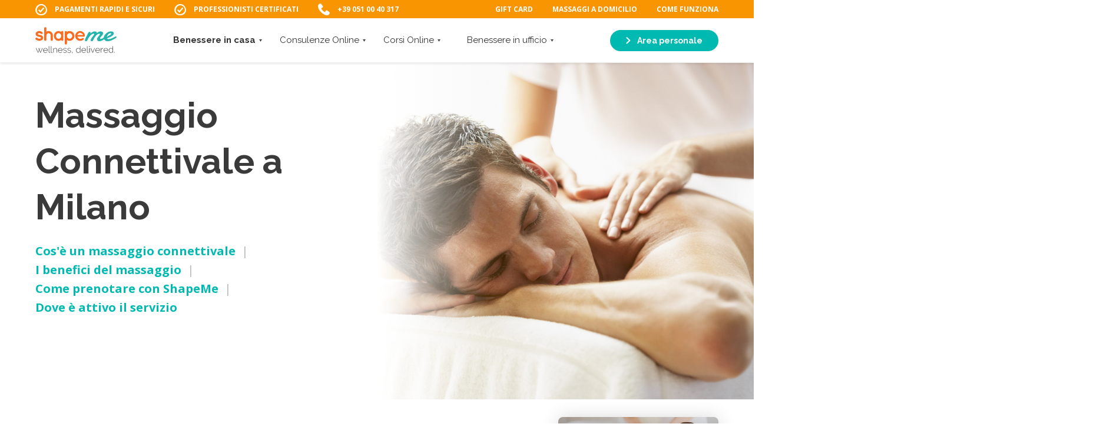

--- FILE ---
content_type: text/html; charset=UTF-8
request_url: https://www.shapeme.it/massaggio-connettivale-milano/
body_size: 38168
content:
<!DOCTYPE html>
<!--[if lt IE 7 ]> <html class="ie6" lang="en-US"> <![endif]-->
<!--[if IE 7 ]>    <html class="ie7" lang="en-US"> <![endif]-->
<!--[if IE 8 ]>    <html class="ie8" lang="en-US"> <![endif]-->
<!--[if IE 9 ]>    <html class="ie9" lang="en-US"> <![endif]-->
<!--[if (gt IE 9)|!(IE)]><!-->
<html class="no-js" dir="ltr" lang="en-US">
<!--<![endif]-->

<head><meta charset="UTF-8"><script>if(navigator.userAgent.match(/MSIE|Internet Explorer/i)||navigator.userAgent.match(/Trident\/7\..*?rv:11/i)){var href=document.location.href;if(!href.match(/[?&]nowprocket/)){if(href.indexOf("?")==-1){if(href.indexOf("#")==-1){document.location.href=href+"?nowprocket=1"}else{document.location.href=href.replace("#","?nowprocket=1#")}}else{if(href.indexOf("#")==-1){document.location.href=href+"&nowprocket=1"}else{document.location.href=href.replace("#","&nowprocket=1#")}}}}</script><script>(()=>{class RocketLazyLoadScripts{constructor(){this.v="2.0.4",this.userEvents=["keydown","keyup","mousedown","mouseup","mousemove","mouseover","mouseout","touchmove","touchstart","touchend","touchcancel","wheel","click","dblclick","input"],this.attributeEvents=["onblur","onclick","oncontextmenu","ondblclick","onfocus","onmousedown","onmouseenter","onmouseleave","onmousemove","onmouseout","onmouseover","onmouseup","onmousewheel","onscroll","onsubmit"]}async t(){this.i(),this.o(),/iP(ad|hone)/.test(navigator.userAgent)&&this.h(),this.u(),this.l(this),this.m(),this.k(this),this.p(this),this._(),await Promise.all([this.R(),this.L()]),this.lastBreath=Date.now(),this.S(this),this.P(),this.D(),this.O(),this.M(),await this.C(this.delayedScripts.normal),await this.C(this.delayedScripts.defer),await this.C(this.delayedScripts.async),await this.T(),await this.F(),await this.j(),await this.A(),window.dispatchEvent(new Event("rocket-allScriptsLoaded")),this.everythingLoaded=!0,this.lastTouchEnd&&await new Promise(t=>setTimeout(t,500-Date.now()+this.lastTouchEnd)),this.I(),this.H(),this.U(),this.W()}i(){this.CSPIssue=sessionStorage.getItem("rocketCSPIssue"),document.addEventListener("securitypolicyviolation",t=>{this.CSPIssue||"script-src-elem"!==t.violatedDirective||"data"!==t.blockedURI||(this.CSPIssue=!0,sessionStorage.setItem("rocketCSPIssue",!0))},{isRocket:!0})}o(){window.addEventListener("pageshow",t=>{this.persisted=t.persisted,this.realWindowLoadedFired=!0},{isRocket:!0}),window.addEventListener("pagehide",()=>{this.onFirstUserAction=null},{isRocket:!0})}h(){let t;function e(e){t=e}window.addEventListener("touchstart",e,{isRocket:!0}),window.addEventListener("touchend",function i(o){o.changedTouches[0]&&t.changedTouches[0]&&Math.abs(o.changedTouches[0].pageX-t.changedTouches[0].pageX)<10&&Math.abs(o.changedTouches[0].pageY-t.changedTouches[0].pageY)<10&&o.timeStamp-t.timeStamp<200&&(window.removeEventListener("touchstart",e,{isRocket:!0}),window.removeEventListener("touchend",i,{isRocket:!0}),"INPUT"===o.target.tagName&&"text"===o.target.type||(o.target.dispatchEvent(new TouchEvent("touchend",{target:o.target,bubbles:!0})),o.target.dispatchEvent(new MouseEvent("mouseover",{target:o.target,bubbles:!0})),o.target.dispatchEvent(new PointerEvent("click",{target:o.target,bubbles:!0,cancelable:!0,detail:1,clientX:o.changedTouches[0].clientX,clientY:o.changedTouches[0].clientY})),event.preventDefault()))},{isRocket:!0})}q(t){this.userActionTriggered||("mousemove"!==t.type||this.firstMousemoveIgnored?"keyup"===t.type||"mouseover"===t.type||"mouseout"===t.type||(this.userActionTriggered=!0,this.onFirstUserAction&&this.onFirstUserAction()):this.firstMousemoveIgnored=!0),"click"===t.type&&t.preventDefault(),t.stopPropagation(),t.stopImmediatePropagation(),"touchstart"===this.lastEvent&&"touchend"===t.type&&(this.lastTouchEnd=Date.now()),"click"===t.type&&(this.lastTouchEnd=0),this.lastEvent=t.type,t.composedPath&&t.composedPath()[0].getRootNode()instanceof ShadowRoot&&(t.rocketTarget=t.composedPath()[0]),this.savedUserEvents.push(t)}u(){this.savedUserEvents=[],this.userEventHandler=this.q.bind(this),this.userEvents.forEach(t=>window.addEventListener(t,this.userEventHandler,{passive:!1,isRocket:!0})),document.addEventListener("visibilitychange",this.userEventHandler,{isRocket:!0})}U(){this.userEvents.forEach(t=>window.removeEventListener(t,this.userEventHandler,{passive:!1,isRocket:!0})),document.removeEventListener("visibilitychange",this.userEventHandler,{isRocket:!0}),this.savedUserEvents.forEach(t=>{(t.rocketTarget||t.target).dispatchEvent(new window[t.constructor.name](t.type,t))})}m(){const t="return false",e=Array.from(this.attributeEvents,t=>"data-rocket-"+t),i="["+this.attributeEvents.join("],[")+"]",o="[data-rocket-"+this.attributeEvents.join("],[data-rocket-")+"]",s=(e,i,o)=>{o&&o!==t&&(e.setAttribute("data-rocket-"+i,o),e["rocket"+i]=new Function("event",o),e.setAttribute(i,t))};new MutationObserver(t=>{for(const n of t)"attributes"===n.type&&(n.attributeName.startsWith("data-rocket-")||this.everythingLoaded?n.attributeName.startsWith("data-rocket-")&&this.everythingLoaded&&this.N(n.target,n.attributeName.substring(12)):s(n.target,n.attributeName,n.target.getAttribute(n.attributeName))),"childList"===n.type&&n.addedNodes.forEach(t=>{if(t.nodeType===Node.ELEMENT_NODE)if(this.everythingLoaded)for(const i of[t,...t.querySelectorAll(o)])for(const t of i.getAttributeNames())e.includes(t)&&this.N(i,t.substring(12));else for(const e of[t,...t.querySelectorAll(i)])for(const t of e.getAttributeNames())this.attributeEvents.includes(t)&&s(e,t,e.getAttribute(t))})}).observe(document,{subtree:!0,childList:!0,attributeFilter:[...this.attributeEvents,...e]})}I(){this.attributeEvents.forEach(t=>{document.querySelectorAll("[data-rocket-"+t+"]").forEach(e=>{this.N(e,t)})})}N(t,e){const i=t.getAttribute("data-rocket-"+e);i&&(t.setAttribute(e,i),t.removeAttribute("data-rocket-"+e))}k(t){Object.defineProperty(HTMLElement.prototype,"onclick",{get(){return this.rocketonclick||null},set(e){this.rocketonclick=e,this.setAttribute(t.everythingLoaded?"onclick":"data-rocket-onclick","this.rocketonclick(event)")}})}S(t){function e(e,i){let o=e[i];e[i]=null,Object.defineProperty(e,i,{get:()=>o,set(s){t.everythingLoaded?o=s:e["rocket"+i]=o=s}})}e(document,"onreadystatechange"),e(window,"onload"),e(window,"onpageshow");try{Object.defineProperty(document,"readyState",{get:()=>t.rocketReadyState,set(e){t.rocketReadyState=e},configurable:!0}),document.readyState="loading"}catch(t){console.log("WPRocket DJE readyState conflict, bypassing")}}l(t){this.originalAddEventListener=EventTarget.prototype.addEventListener,this.originalRemoveEventListener=EventTarget.prototype.removeEventListener,this.savedEventListeners=[],EventTarget.prototype.addEventListener=function(e,i,o){o&&o.isRocket||!t.B(e,this)&&!t.userEvents.includes(e)||t.B(e,this)&&!t.userActionTriggered||e.startsWith("rocket-")||t.everythingLoaded?t.originalAddEventListener.call(this,e,i,o):(t.savedEventListeners.push({target:this,remove:!1,type:e,func:i,options:o}),"mouseenter"!==e&&"mouseleave"!==e||t.originalAddEventListener.call(this,e,t.savedUserEvents.push,o))},EventTarget.prototype.removeEventListener=function(e,i,o){o&&o.isRocket||!t.B(e,this)&&!t.userEvents.includes(e)||t.B(e,this)&&!t.userActionTriggered||e.startsWith("rocket-")||t.everythingLoaded?t.originalRemoveEventListener.call(this,e,i,o):t.savedEventListeners.push({target:this,remove:!0,type:e,func:i,options:o})}}J(t,e){this.savedEventListeners=this.savedEventListeners.filter(i=>{let o=i.type,s=i.target||window;return e!==o||t!==s||(this.B(o,s)&&(i.type="rocket-"+o),this.$(i),!1)})}H(){EventTarget.prototype.addEventListener=this.originalAddEventListener,EventTarget.prototype.removeEventListener=this.originalRemoveEventListener,this.savedEventListeners.forEach(t=>this.$(t))}$(t){t.remove?this.originalRemoveEventListener.call(t.target,t.type,t.func,t.options):this.originalAddEventListener.call(t.target,t.type,t.func,t.options)}p(t){let e;function i(e){return t.everythingLoaded?e:e.split(" ").map(t=>"load"===t||t.startsWith("load.")?"rocket-jquery-load":t).join(" ")}function o(o){function s(e){const s=o.fn[e];o.fn[e]=o.fn.init.prototype[e]=function(){return this[0]===window&&t.userActionTriggered&&("string"==typeof arguments[0]||arguments[0]instanceof String?arguments[0]=i(arguments[0]):"object"==typeof arguments[0]&&Object.keys(arguments[0]).forEach(t=>{const e=arguments[0][t];delete arguments[0][t],arguments[0][i(t)]=e})),s.apply(this,arguments),this}}if(o&&o.fn&&!t.allJQueries.includes(o)){const e={DOMContentLoaded:[],"rocket-DOMContentLoaded":[]};for(const t in e)document.addEventListener(t,()=>{e[t].forEach(t=>t())},{isRocket:!0});o.fn.ready=o.fn.init.prototype.ready=function(i){function s(){parseInt(o.fn.jquery)>2?setTimeout(()=>i.bind(document)(o)):i.bind(document)(o)}return"function"==typeof i&&(t.realDomReadyFired?!t.userActionTriggered||t.fauxDomReadyFired?s():e["rocket-DOMContentLoaded"].push(s):e.DOMContentLoaded.push(s)),o([])},s("on"),s("one"),s("off"),t.allJQueries.push(o)}e=o}t.allJQueries=[],o(window.jQuery),Object.defineProperty(window,"jQuery",{get:()=>e,set(t){o(t)}})}P(){const t=new Map;document.write=document.writeln=function(e){const i=document.currentScript,o=document.createRange(),s=i.parentElement;let n=t.get(i);void 0===n&&(n=i.nextSibling,t.set(i,n));const c=document.createDocumentFragment();o.setStart(c,0),c.appendChild(o.createContextualFragment(e)),s.insertBefore(c,n)}}async R(){return new Promise(t=>{this.userActionTriggered?t():this.onFirstUserAction=t})}async L(){return new Promise(t=>{document.addEventListener("DOMContentLoaded",()=>{this.realDomReadyFired=!0,t()},{isRocket:!0})})}async j(){return this.realWindowLoadedFired?Promise.resolve():new Promise(t=>{window.addEventListener("load",t,{isRocket:!0})})}M(){this.pendingScripts=[];this.scriptsMutationObserver=new MutationObserver(t=>{for(const e of t)e.addedNodes.forEach(t=>{"SCRIPT"!==t.tagName||t.noModule||t.isWPRocket||this.pendingScripts.push({script:t,promise:new Promise(e=>{const i=()=>{const i=this.pendingScripts.findIndex(e=>e.script===t);i>=0&&this.pendingScripts.splice(i,1),e()};t.addEventListener("load",i,{isRocket:!0}),t.addEventListener("error",i,{isRocket:!0}),setTimeout(i,1e3)})})})}),this.scriptsMutationObserver.observe(document,{childList:!0,subtree:!0})}async F(){await this.X(),this.pendingScripts.length?(await this.pendingScripts[0].promise,await this.F()):this.scriptsMutationObserver.disconnect()}D(){this.delayedScripts={normal:[],async:[],defer:[]},document.querySelectorAll("script[type$=rocketlazyloadscript]").forEach(t=>{t.hasAttribute("data-rocket-src")?t.hasAttribute("async")&&!1!==t.async?this.delayedScripts.async.push(t):t.hasAttribute("defer")&&!1!==t.defer||"module"===t.getAttribute("data-rocket-type")?this.delayedScripts.defer.push(t):this.delayedScripts.normal.push(t):this.delayedScripts.normal.push(t)})}async _(){await this.L();let t=[];document.querySelectorAll("script[type$=rocketlazyloadscript][data-rocket-src]").forEach(e=>{let i=e.getAttribute("data-rocket-src");if(i&&!i.startsWith("data:")){i.startsWith("//")&&(i=location.protocol+i);try{const o=new URL(i).origin;o!==location.origin&&t.push({src:o,crossOrigin:e.crossOrigin||"module"===e.getAttribute("data-rocket-type")})}catch(t){}}}),t=[...new Map(t.map(t=>[JSON.stringify(t),t])).values()],this.Y(t,"preconnect")}async G(t){if(await this.K(),!0!==t.noModule||!("noModule"in HTMLScriptElement.prototype))return new Promise(e=>{let i;function o(){(i||t).setAttribute("data-rocket-status","executed"),e()}try{if(navigator.userAgent.includes("Firefox/")||""===navigator.vendor||this.CSPIssue)i=document.createElement("script"),[...t.attributes].forEach(t=>{let e=t.nodeName;"type"!==e&&("data-rocket-type"===e&&(e="type"),"data-rocket-src"===e&&(e="src"),i.setAttribute(e,t.nodeValue))}),t.text&&(i.text=t.text),t.nonce&&(i.nonce=t.nonce),i.hasAttribute("src")?(i.addEventListener("load",o,{isRocket:!0}),i.addEventListener("error",()=>{i.setAttribute("data-rocket-status","failed-network"),e()},{isRocket:!0}),setTimeout(()=>{i.isConnected||e()},1)):(i.text=t.text,o()),i.isWPRocket=!0,t.parentNode.replaceChild(i,t);else{const i=t.getAttribute("data-rocket-type"),s=t.getAttribute("data-rocket-src");i?(t.type=i,t.removeAttribute("data-rocket-type")):t.removeAttribute("type"),t.addEventListener("load",o,{isRocket:!0}),t.addEventListener("error",i=>{this.CSPIssue&&i.target.src.startsWith("data:")?(console.log("WPRocket: CSP fallback activated"),t.removeAttribute("src"),this.G(t).then(e)):(t.setAttribute("data-rocket-status","failed-network"),e())},{isRocket:!0}),s?(t.fetchPriority="high",t.removeAttribute("data-rocket-src"),t.src=s):t.src="data:text/javascript;base64,"+window.btoa(unescape(encodeURIComponent(t.text)))}}catch(i){t.setAttribute("data-rocket-status","failed-transform"),e()}});t.setAttribute("data-rocket-status","skipped")}async C(t){const e=t.shift();return e?(e.isConnected&&await this.G(e),this.C(t)):Promise.resolve()}O(){this.Y([...this.delayedScripts.normal,...this.delayedScripts.defer,...this.delayedScripts.async],"preload")}Y(t,e){this.trash=this.trash||[];let i=!0;var o=document.createDocumentFragment();t.forEach(t=>{const s=t.getAttribute&&t.getAttribute("data-rocket-src")||t.src;if(s&&!s.startsWith("data:")){const n=document.createElement("link");n.href=s,n.rel=e,"preconnect"!==e&&(n.as="script",n.fetchPriority=i?"high":"low"),t.getAttribute&&"module"===t.getAttribute("data-rocket-type")&&(n.crossOrigin=!0),t.crossOrigin&&(n.crossOrigin=t.crossOrigin),t.integrity&&(n.integrity=t.integrity),t.nonce&&(n.nonce=t.nonce),o.appendChild(n),this.trash.push(n),i=!1}}),document.head.appendChild(o)}W(){this.trash.forEach(t=>t.remove())}async T(){try{document.readyState="interactive"}catch(t){}this.fauxDomReadyFired=!0;try{await this.K(),this.J(document,"readystatechange"),document.dispatchEvent(new Event("rocket-readystatechange")),await this.K(),document.rocketonreadystatechange&&document.rocketonreadystatechange(),await this.K(),this.J(document,"DOMContentLoaded"),document.dispatchEvent(new Event("rocket-DOMContentLoaded")),await this.K(),this.J(window,"DOMContentLoaded"),window.dispatchEvent(new Event("rocket-DOMContentLoaded"))}catch(t){console.error(t)}}async A(){try{document.readyState="complete"}catch(t){}try{await this.K(),this.J(document,"readystatechange"),document.dispatchEvent(new Event("rocket-readystatechange")),await this.K(),document.rocketonreadystatechange&&document.rocketonreadystatechange(),await this.K(),this.J(window,"load"),window.dispatchEvent(new Event("rocket-load")),await this.K(),window.rocketonload&&window.rocketonload(),await this.K(),this.allJQueries.forEach(t=>t(window).trigger("rocket-jquery-load")),await this.K(),this.J(window,"pageshow");const t=new Event("rocket-pageshow");t.persisted=this.persisted,window.dispatchEvent(t),await this.K(),window.rocketonpageshow&&window.rocketonpageshow({persisted:this.persisted})}catch(t){console.error(t)}}async K(){Date.now()-this.lastBreath>45&&(await this.X(),this.lastBreath=Date.now())}async X(){return document.hidden?new Promise(t=>setTimeout(t)):new Promise(t=>requestAnimationFrame(t))}B(t,e){return e===document&&"readystatechange"===t||(e===document&&"DOMContentLoaded"===t||(e===window&&"DOMContentLoaded"===t||(e===window&&"load"===t||e===window&&"pageshow"===t)))}static run(){(new RocketLazyLoadScripts).t()}}RocketLazyLoadScripts.run()})();</script>

    
    <meta name="theme-color" content="#000000">

    <title>Massaggio Connettivale a Milano a domicilio- Shapeme </title>
<link data-rocket-prefetch href="https://fonts.googleapis.com" rel="dns-prefetch">
<link data-rocket-prefetch href="https://shapeme-wp-content.s3.eu-central-1.amazonaws.com" rel="dns-prefetch">
<link data-rocket-preload as="style" href="https://fonts.googleapis.com/css?family=Open%20Sans%3A400%2C700%7CRaleway%3A400%2C600%2C700%2C800&#038;display=swap" rel="preload">
<link href="https://fonts.googleapis.com/css?family=Open%20Sans%3A400%2C700%7CRaleway%3A400%2C600%2C700%2C800&#038;display=swap" media="print" onload="this.media=&#039;all&#039;" rel="stylesheet">
<noscript data-wpr-hosted-gf-parameters=""><link rel="stylesheet" href="https://fonts.googleapis.com/css?family=Open%20Sans%3A400%2C700%7CRaleway%3A400%2C600%2C700%2C800&#038;display=swap"></noscript>
<style id="rocket-critical-css">ul{box-sizing:border-box}:root{--wp--preset--font-size--normal:16px;--wp--preset--font-size--huge:42px}html{line-height:1.15;-ms-text-size-adjust:100%;-webkit-text-size-adjust:100%}article,header,nav,section{display:block}h1{font-size:2em;margin:0.67em 0}figure,main{display:block}figure{margin:1em 40px}a{background-color:transparent;-webkit-text-decoration-skip:objects}strong{font-weight:inherit}strong{font-weight:bolder}small{font-size:80%}img{border-style:none}svg:not(:root){overflow:hidden}input,select{margin:0}input{overflow:visible}select{text-transform:none}::-webkit-file-upload-button{-webkit-appearance:button;font:inherit}@font-face{font-family:'icomoon';src:url(https://www.shapeme.it/wp-content/themes/shapeme-web-2020/fonts/icomoon.eot?n0fp8b);src:url(https://www.shapeme.it/wp-content/themes/shapeme-web-2020/fonts/icomoon.eot?n0fp8b#iefix) format('embedded-opentype'),url(https://www.shapeme.it/wp-content/themes/shapeme-web-2020/fonts/icomoon.ttf?n0fp8b) format('truetype'),url(https://www.shapeme.it/wp-content/themes/shapeme-web-2020/fonts/icomoon.woff?n0fp8b) format('woff'),url(https://www.shapeme.it/wp-content/themes/shapeme-web-2020/fonts/icomoon.svg?n0fp8b#icomoon) format('svg');font-weight:normal;font-style:normal;font-display:swap}[class*=" icon-"]{font-family:'icomoon'!important;speak:never;font-style:normal;font-weight:normal;font-variant:normal;text-transform:none;line-height:1;-webkit-font-smoothing:antialiased;-moz-osx-font-smoothing:grayscale}.icon-ok:before{content:"\e908"}.icon-right:before{content:"\e909"}.icon-phone:before{content:"\e90c"}body{color:#333333;font-family:"Open Sans",Arial,Helvetica,sans-serif;font-size:14px;line-height:1.6;font-weight:400;margin:0;-webkit-font-smoothing:antialiased;-moz-osx-font-smoothing:grayscale}*{-webkit-box-sizing:border-box;box-sizing:border-box}h1,h2,h3{font-family:"Raleway",Arial,Helvetica,sans-serif;font-weight:700;margin:0}a{color:inherit;text-decoration:none}p:first-child{margin-top:0}p:last-child{margin-bottom:0}ul{list-style:none;padding:0;margin:0}figure{margin:0}img{max-width:100%;height:auto}.t-title1,.t-title4{color:#3a3a3a;font-family:"Raleway",Arial,Helvetica,sans-serif;line-height:1.3;font-weight:700}.t-title1{font-size:30px}.t-title4{font-size:20px}.t-lead1{color:#595959;font-family:"Open Sans",Arial,Helvetica,sans-serif;font-size:18px;line-height:1.5;font-weight:400}.l-container{padding-left:20px;padding-right:20px}.c-button{display:inline-block;min-width:105px;color:#fff;background-color:#00bab1;text-align:center;font-family:"Raleway",Arial,Helvetica,sans-serif;font-size:12px;font-weight:700;padding:10px 19px;border:2px solid #00bab1;border-radius:16px;outline:none;white-space:nowrap}.c-button .icon{margin-left:15px}.c-button--big{display:inline-block;height:42px;font-size:14px;line-height:18px;padding:10px 14px;border-radius:23px}.c-button-site{height:auto;font-size:14px!important;padding:7px 25px}.c-button-site .icon{font-size:12px;margin-left:0;margin-right:8px}.c-button--ghost{color:#00bab1;background-color:transparent;border:2px solid #00bab1}.c-form-field label{display:block;min-height:14px;color:#3a3a3a;font-family:"Raleway",Arial,Helvetica,sans-serif;font-size:14px;font-weight:600;margin-bottom:5px}.c-select-container{height:40px;background:url("[data-uri]") no-repeat right 15px center #fff;border-radius:23px;-webkit-box-shadow:0 0 0 1px #c4c4c4;box-shadow:0 0 0 1px #c4c4c4;overflow:hidden}.c-select-container select{width:100%;height:40px;background:transparent;font-family:"Open Sans",Arial,Helvetica,sans-serif;font-size:14px;font-weight:400;padding:10px;border:none;border-radius:23px;outline:none;-webkit-appearance:none;-moz-appearance:none;appearance:none}.c-select-container option[disabled]{display:none}.c-logo{display:inline-block}.c-logo svg{display:block;width:100%;height:auto}.c-logo{display:inline-block;vertical-align:middle}.c-logo svg{width:110px}.c-site-header-big{position:fixed;top:0;left:0;right:0;background-color:#fff;font-size:0;-webkit-box-shadow:0 2px 4px rgba(0,0,0,0.1);box-shadow:0 2px 4px rgba(0,0,0,0.1);z-index:99}.c-site-header-big__content{display:-webkit-box;display:-ms-flexbox;display:flex;justify-content:space-between;align-items:center;padding-top:15px;padding-bottom:15px;-webkit-box-pack:justify;-ms-flex-pack:justify;-webkit-box-align:center;-ms-flex-align:center}.c-site-header-big__content .c-button{min-width:inherit}.c-site-header-big .c-logo{position:relative;display:inline-block;z-index:10}.c-site-header-big .c-logo svg{width:auto;height:45px}.c-site-header-big__toggle{position:absolute;top:14px;right:10px;padding:5px 8px;z-index:10}.c-site-header-big__toggle small{display:block;font-family:Raleway;font-size:10px;font-weight:400;text-transform:uppercase}.c-site-header-big__toggle small.c-toggle__close{display:none}.c-site-header-big__toggle__item{display:block;width:30px;border-top:2px solid #000;border-radius:10px;margin:6px 0 6px auto}.c-site-header-big__nav{position:fixed;top:0;left:0;right:0;bottom:100%;background-color:#fff;text-align:center;overflow:auto;z-index:9}.c-site-header-big__nav .c-button{margin-top:20px}.c-site-header-big__nav__menu{margin-top:120px}.c-site-header-big__nav__menu>li{color:#333333;font-family:"Raleway",sans-serif;font-size:18px}.c-site-header-big__nav__menu li.j-megamenu>a::after{content:"";display:inline-block;vertical-align:middle;width:0;height:0;border-color:#333333 transparent transparent transparent;border-width:4px 2.5px 0 2.5px;margin-left:6px;border-style:solid}.c-site-header-big__nav__menu>li a:not(.c-button){display:block;padding:10px;padding-left:20px}.c-site-header-big__nav__menu>li a.c-button{display:none;margin-left:20px}.c-site-header-big__nav__menu>li.current-menu-item{font-weight:700}.c-site-header-big__meta{position:fixed;top:25px;right:50px;z-index:10}.c-site-header-big__meta__content__list{display:-webkit-box;display:-ms-flexbox;display:flex;justify-content:space-between;font-family:"Open Sans";font-size:12px;font-weight:700;text-transform:uppercase;-webkit-box-pack:justify;-ms-flex-pack:justify}.c-site-header-big__meta__content__list li{display:none;vertical-align:middle;margin-right:30px}.c-site-header-big__meta__content__list li .icon{display:inline-block;vertical-align:middle;font-size:20px;line-height:1;margin-right:10px}.c-site-header-big__meta__content__list li p{display:inline-block;vertical-align:middle;margin:0}.c-site-header-big__meta__content__list li a{font-size:12px}.c-site-header-big__meta__content__list li:last-of-type{margin-right:0}.c-megamenu-container{display:none}.c-hero{position:relative;background-color:#f0ede4;padding-top:30px;padding-bottom:30px;margin-bottom:-16px;mix-blend-mode:multiply;-webkit-clip-path:polygon(0 0,100% 0,100% 94%,0 100%);clip-path:polygon(0 0,100% 0,100% 94%,0 100%)}.c-hero--big{min-height:0px;background-color:#efefef;padding-top:30px;padding-bottom:30px}.c-hero .c-hero__figure{position:absolute;top:0;left:50%;right:0;bottom:0;display:none;opacity:0.4;mix-blend-mode:multiply}.c-hero--big .c-hero__figure{opacity:inherit;mix-blend-mode:unset}.c-hero__content__text__lead{display:none;margin-top:20px}.c-hero--big .c-hero__figure::before{content:"";position:absolute;top:0;left:0;right:40%;bottom:0;background-image:-webkit-gradient(linear,left top,right top,from(#efefef),color-stop(50%,rgba(229,229,229,0)));background-image:linear-gradient(to right,#efefef 0%,rgba(229,229,229,0) 50%)}.c-hero .c-hero__figure img{display:block;width:100%;height:100%;-o-object-fit:cover;object-fit:cover;font-family:"object-fit:cover;"}.c-hero__content__text{position:relative;z-index:1}.c-hero--big{min-height:0;background-color:#efefef;padding-top:30px;padding-bottom:30px}.c-hero--big .c-hero__figure{opacity:inherit;mix-blend-mode:unset}.c-hero--big .c-hero__figure ::before{content:"";position:absolute;top:0;left:0;right:40%;bottom:0;background-image:-webkit-gradient(linear,left top,right top,color-stop(0,#efefef),color-stop(50%,rgba(229,229,229,0)));background-image:linear-gradient(90deg,#efefef 0,rgba(229,229,229,0) 50%)}.c-megamenu__figure{margin-top:-32px;margin-bottom:-32px}.c-megamenu__figure img{width:100%;height:100%;-o-object-fit:cover;object-fit:cover;font-family:"object-fit:cover;"}.c-megamenu__form{margin-left:32px}.c-megamenu__form .c-form__lead{display:block;color:#636363;font-size:14px;font-weight:400;letter-spacing:-0.43px;margin-top:8px}.c-megamenu__form .c-megamenu__fieldset{margin-top:32px}.c-megamenu__form .c-megamenu__fieldset .c-button{font-size:16px!important;margin-top:28px}.c-submenu li{color:#636363;font-family:"Raleway",Arial,Helvetica,sans-serif;font-size:16px;font-weight:500;margin-bottom:12px}.c-submenu li:first-of-type{color:#333333;font-size:12px;font-weight:700;text-transform:uppercase;margin-bottom:20px}.c-submenu li:last-of-type{margin-bottom:0}.c-submenu a{padding:0!important}.u-flex-2{-webkit-box-flex:2!important;-ms-flex:2!important;flex:2!important}.u-flex-none>*:nth-child(n){-webkit-box-flex:initial!important;-ms-flex:initial!important;flex:initial!important}.u-grid-3{grid-template-columns:1fr 1fr 1fr}body{overflow-x:hidden}.l-main{padding-top:75px}@media screen and (min-width:1024px){body{font-size:16px}.t-title1{font-size:60px}.t-title4{font-size:23px}.t-lead1{font-size:23px}.l-container{width:100%;max-width:1400px;padding-left:30px;padding-right:30px;margin:0 auto}.l-flex{display:-webkit-box;display:-ms-flexbox;display:flex}.l-flex>*:nth-child(n){-webkit-box-flex:1;-ms-flex:1;flex:1}.l-flex>*:first-child{margin-left:0}.l-flex>*:last-child{margin-right:0}.l-grid{display:grid;grid-gap:24px}.c-logo svg{width:134px}.c-site-header-big__toggle{display:none}.c-site-header-big__nav{position:relative;left:auto;right:auto;display:block!important;width:100%;background-color:transparent;overflow:visible}.c-site-header-big__nav__menu{display:inline-block;vertical-align:top;margin-top:0}.c-site-header-big__nav__menu>li{display:inline-block;vertical-align:middle;font-size:15px;line-height:23px}.c-site-header-big__nav__menu li.j-megamenu>a::after{content:"";display:inline-block;vertical-align:middle;width:0;height:0;border-color:#333333 transparent transparent transparent;border-width:4px 2.5px 0 2.5px;margin-left:6px;border-style:solid}.c-site-header-big__nav__menu>li>a:not(.c-button){position:relative;padding:8px 15px}.c-site-header-big__nav__menu>li:last-of-type{margin-top:0;margin-left:15px}.c-site-header-big__nav__menu>li.current-menu-item>a,.c-site-header-big__meta__content__list{display:block}.c-site-header-big__meta__content__list li{display:inline-block;vertical-align:middle;line-height:20px}.c-site-header-big__nav__menu>li a.c-button{display:inline-block;margin-left:0}.c-site-header-big__meta{position:relative;top:auto;right:auto;display:block;background-color:#f89500;padding:5px 0;opacity:1}.c-site-header-big__meta__content__list{color:#fff;text-align:right}.c-megamenu-container{position:absolute;top:100%;left:50%;display:none;padding:40px;opacity:0;-webkit-transform:translate(-50%,0);-moz-transform:translate(-50%,0);-ms-transform:translate(-50%,0);-o-transform:translate(-50%,0);transform:translate(-50%,0)}.c-hero{min-height:180px;padding-top:55px;padding-bottom:75px;-webkit-clip-path:polygon(0 0,100% 0,100% 88%,0 100%);clip-path:polygon(0 0,100% 0,100% 88%,0 100%)}.c-hero__content__text{max-width:50%}.c-hero--big{padding-top:50px;padding-bottom:110px;margin-bottom:0;-webkit-clip-path:none;clip-path:none!important}.c-hero .c-hero__figure{display:block}.c-hero__content__text__lead{display:block}.c-hero--big .c-hero__content__text{max-width:45%}.c-hero--big{padding-top:50px;padding-bottom:110px;margin-bottom:0;-webkit-clip-path:none;clip-path:none!important}.c-megamenu{width:1000px;background-color:#fff;text-align:left;padding:32px 24px;border-radius:16px;-webkit-box-shadow:0 0 50px rgba(0,0,0,0.3);box-shadow:0 0 50px rgba(0,0,0,0.3)}.u-mobile{display:none!important}.l-main{padding-top:107px}}@media screen and (min-width:1280px){.l-container{padding-left:60px;padding-right:60px}}@media screen and (max-width:1023px){.c-site-header-big__nav__menu{height:calc(100vh - 200px);overflow-y:auto;-ms-overflow-style:none;scrollbar-width:none}.c-site-header-big__nav__menu ::-webkit-scrollbar,.c-site-header-big__nav__menu ::-webkit-scrollbar-thumb,.c-site-header-big__nav__menu ::-webkit-scrollbar-track{display:none;width:0!important;height:0!important;background-color:transparent}.c-megamenu-container{margin-bottom:20px}.c-submenu li{font-size:15px}.u-desktop{display:none!important}.c-page{padding-top:30px;overflow-x:hidden}}.c-site-header-big__meta__content{justify-content:space-between}.c-site-nav-meta{display:flex}.c-megamenu__form .c-megamenu__fieldset .c-button{margin-top:26px}@media screen and (max-width:1023px){.l-main{overflow:hidden}.c-page{overflow:hidden}.c-site-header-big__nav__menu .u-mobile{font-size:18px}.c-site-header-big__nav__menu .u-mobile li a{display:block;padding:10px}}</style><link rel="preload" data-rocket-preload as="image" href="https://shapeme-wp-content.s3.eu-central-1.amazonaws.com/shapeme/wp-content/uploads/2021/05/19130013/man-massaged.jpg" imagesrcset="https://shapeme-wp-content.s3.eu-central-1.amazonaws.com/shapeme/wp-content/uploads/2021/05/19130013/man-massaged.jpg 1024w, https://shapeme-wp-content.s3.eu-central-1.amazonaws.com/shapeme/wp-content/uploads/2021/05/19130013/man-massaged.jpg 300w, https://shapeme-wp-content.s3.eu-central-1.amazonaws.com/shapeme/wp-content/uploads/2021/05/19130013/man-massaged.jpg 768w, https://shapeme-wp-content.s3.eu-central-1.amazonaws.com/shapeme/wp-content/uploads/2021/05/19130013/man-massaged.jpg 1536w, https://shapeme-wp-content.s3.eu-central-1.amazonaws.com/shapeme/wp-content/uploads/2021/05/19130013/man-massaged.jpg 2048w" imagesizes="(max-width: 1024px) 100vw, 1024px" fetchpriority="high">
    <meta name="viewport" content="width=device-width, initial-scale=1.0">
    

            <script type="rocketlazyloadscript" defer charset="utf-8" data-rocket-src="https://widgets.rr.skeepers.io/generated/4195ebf6-b74d-a0d4-d910-23e3504624fd/e564b309-a843-4a6f-8436-be7cd4991d9f.js"></script>
    
    <!--[if lt IE 9]>
      <script src="https://www.shapeme.it/wp-content/themes/shapeme-web-2020/js/html5shiv.js"></script>
      <script src="https://www.shapeme.it/wp-content/themes/shapeme-web-2020/js/respond.min.js"></script>
    <![endif]-->

    <meta name='robots' content='index, follow, max-image-preview:large, max-snippet:-1, max-video-preview:-1' />
	<style>img:is([sizes="auto" i], [sizes^="auto," i]) { contain-intrinsic-size: 3000px 1500px }</style>
	
	<!-- This site is optimized with the Yoast SEO plugin v26.7 - https://yoast.com/wordpress/plugins/seo/ -->
	<meta name="description" content="Prenota un massaggio a connettivale a Milano e ricevi un massaggiatore certificato quando e dove vuoi, 7 giorni su 7 dalle 8 alle 23" />
	<link rel="canonical" href="https://www.shapeme.it/massaggio-connettivale-milano/" />
	<meta property="og:locale" content="en_US" />
	<meta property="og:type" content="article" />
	<meta property="og:title" content="Massaggio Connettivale a Milano a domicilio- Shapeme" />
	<meta property="og:description" content="Prenota un massaggio a connettivale a Milano e ricevi un massaggiatore certificato quando e dove vuoi, 7 giorni su 7 dalle 8 alle 23" />
	<meta property="og:url" content="https://www.shapeme.it/massaggio-connettivale-milano/" />
	<meta property="og:site_name" content="Shapeme" />
	<meta property="article:modified_time" content="2023-02-21T15:39:12+00:00" />
	<meta property="og:image" content="https://shapeme-wp-content.s3.eu-central-1.amazonaws.com/shapeme/wp-content/uploads/2021/02/19130126/Massaggi-Hero-1.jpg" />
	<meta property="og:image:width" content="1024" />
	<meta property="og:image:height" content="576" />
	<meta property="og:image:type" content="image/jpeg" />
	<meta name="twitter:card" content="summary_large_image" />
	<meta name="twitter:label1" content="Est. reading time" />
	<meta name="twitter:data1" content="1 minute" />
	<script type="application/ld+json" class="yoast-schema-graph">{"@context":"https://schema.org","@graph":[{"@type":"WebPage","@id":"https://www.shapeme.it/massaggio-connettivale-milano/","url":"https://www.shapeme.it/massaggio-connettivale-milano/","name":"Massaggio Connettivale a Milano a domicilio- Shapeme","isPartOf":{"@id":"http://172.31.24.182/#website"},"primaryImageOfPage":{"@id":"https://www.shapeme.it/massaggio-connettivale-milano/#primaryimage"},"image":{"@id":"https://www.shapeme.it/massaggio-connettivale-milano/#primaryimage"},"thumbnailUrl":"https://shapeme-wp-content.s3.eu-central-1.amazonaws.com/shapeme/wp-content/uploads/2021/02/19130126/Massaggi-Hero-1.jpg","datePublished":"2021-05-24T11:23:28+00:00","dateModified":"2023-02-21T15:39:12+00:00","description":"Prenota un massaggio a connettivale a Milano e ricevi un massaggiatore certificato quando e dove vuoi, 7 giorni su 7 dalle 8 alle 23","breadcrumb":{"@id":"https://www.shapeme.it/massaggio-connettivale-milano/#breadcrumb"},"inLanguage":"en-US","potentialAction":[{"@type":"ReadAction","target":["https://www.shapeme.it/massaggio-connettivale-milano/"]}]},{"@type":"ImageObject","inLanguage":"en-US","@id":"https://www.shapeme.it/massaggio-connettivale-milano/#primaryimage","url":"https://shapeme-wp-content.s3.eu-central-1.amazonaws.com/shapeme/wp-content/uploads/2021/02/19130126/Massaggi-Hero-1.jpg","contentUrl":"https://shapeme-wp-content.s3.eu-central-1.amazonaws.com/shapeme/wp-content/uploads/2021/02/19130126/Massaggi-Hero-1.jpg","width":1024,"height":576,"caption":"massaggio shapeme"},{"@type":"BreadcrumbList","@id":"https://www.shapeme.it/massaggio-connettivale-milano/#breadcrumb","itemListElement":[{"@type":"ListItem","position":1,"name":"Home","item":"http://172.31.24.182/"},{"@type":"ListItem","position":2,"name":"Massaggio Connettivale a Milano"}]},{"@type":"WebSite","@id":"http://172.31.24.182/#website","url":"http://172.31.24.182/","name":"Shapeme","description":"Massaggi, osteopatia, fisioterapia a domicilio | Benessere online- Shapeme","publisher":{"@id":"http://172.31.24.182/#organization"},"potentialAction":[{"@type":"SearchAction","target":{"@type":"EntryPoint","urlTemplate":"http://172.31.24.182/?s={search_term_string}"},"query-input":{"@type":"PropertyValueSpecification","valueRequired":true,"valueName":"search_term_string"}}],"inLanguage":"en-US"},{"@type":"Organization","@id":"http://172.31.24.182/#organization","name":"ShapeMe Srl","url":"http://172.31.24.182/","logo":{"@type":"ImageObject","inLanguage":"en-US","@id":"http://172.31.24.182/#/schema/logo/image/","url":"https://shapeme-wp-content.s3.eu-central-1.amazonaws.com/shapeme/wp-content/uploads/2021/05/27160516/Logo-Transparent-background-01.png","contentUrl":"https://shapeme-wp-content.s3.eu-central-1.amazonaws.com/shapeme/wp-content/uploads/2021/05/27160516/Logo-Transparent-background-01.png","width":4500,"height":4500,"caption":"ShapeMe Srl"},"image":{"@id":"http://172.31.24.182/#/schema/logo/image/"}}]}</script>
	<!-- / Yoast SEO plugin. -->


<link rel='preload'  href='https://www.shapeme.it/wp-includes/css/dist/block-library/style.min.css?ver=6.8.3' data-rocket-async="style" as="style" onload="this.onload=null;this.rel='stylesheet'" onerror="this.removeAttribute('data-rocket-async')"  type='text/css' media='all' />
<style id='classic-theme-styles-inline-css' type='text/css'>
/*! This file is auto-generated */
.wp-block-button__link{color:#fff;background-color:#32373c;border-radius:9999px;box-shadow:none;text-decoration:none;padding:calc(.667em + 2px) calc(1.333em + 2px);font-size:1.125em}.wp-block-file__button{background:#32373c;color:#fff;text-decoration:none}
</style>
<link data-minify="1" rel='preload'  href='https://www.shapeme.it/wp-content/cache/min/1/wp-content/plugins/activecampaign-subscription-forms/activecampaign-form-block/build/style-index.css?ver=1768404821' data-rocket-async="style" as="style" onload="this.onload=null;this.rel='stylesheet'" onerror="this.removeAttribute('data-rocket-async')"  type='text/css' media='all' />
<style id='global-styles-inline-css' type='text/css'>
:root{--wp--preset--aspect-ratio--square: 1;--wp--preset--aspect-ratio--4-3: 4/3;--wp--preset--aspect-ratio--3-4: 3/4;--wp--preset--aspect-ratio--3-2: 3/2;--wp--preset--aspect-ratio--2-3: 2/3;--wp--preset--aspect-ratio--16-9: 16/9;--wp--preset--aspect-ratio--9-16: 9/16;--wp--preset--color--black: #000000;--wp--preset--color--cyan-bluish-gray: #abb8c3;--wp--preset--color--white: #ffffff;--wp--preset--color--pale-pink: #f78da7;--wp--preset--color--vivid-red: #cf2e2e;--wp--preset--color--luminous-vivid-orange: #ff6900;--wp--preset--color--luminous-vivid-amber: #fcb900;--wp--preset--color--light-green-cyan: #7bdcb5;--wp--preset--color--vivid-green-cyan: #00d084;--wp--preset--color--pale-cyan-blue: #8ed1fc;--wp--preset--color--vivid-cyan-blue: #0693e3;--wp--preset--color--vivid-purple: #9b51e0;--wp--preset--gradient--vivid-cyan-blue-to-vivid-purple: linear-gradient(135deg,rgba(6,147,227,1) 0%,rgb(155,81,224) 100%);--wp--preset--gradient--light-green-cyan-to-vivid-green-cyan: linear-gradient(135deg,rgb(122,220,180) 0%,rgb(0,208,130) 100%);--wp--preset--gradient--luminous-vivid-amber-to-luminous-vivid-orange: linear-gradient(135deg,rgba(252,185,0,1) 0%,rgba(255,105,0,1) 100%);--wp--preset--gradient--luminous-vivid-orange-to-vivid-red: linear-gradient(135deg,rgba(255,105,0,1) 0%,rgb(207,46,46) 100%);--wp--preset--gradient--very-light-gray-to-cyan-bluish-gray: linear-gradient(135deg,rgb(238,238,238) 0%,rgb(169,184,195) 100%);--wp--preset--gradient--cool-to-warm-spectrum: linear-gradient(135deg,rgb(74,234,220) 0%,rgb(151,120,209) 20%,rgb(207,42,186) 40%,rgb(238,44,130) 60%,rgb(251,105,98) 80%,rgb(254,248,76) 100%);--wp--preset--gradient--blush-light-purple: linear-gradient(135deg,rgb(255,206,236) 0%,rgb(152,150,240) 100%);--wp--preset--gradient--blush-bordeaux: linear-gradient(135deg,rgb(254,205,165) 0%,rgb(254,45,45) 50%,rgb(107,0,62) 100%);--wp--preset--gradient--luminous-dusk: linear-gradient(135deg,rgb(255,203,112) 0%,rgb(199,81,192) 50%,rgb(65,88,208) 100%);--wp--preset--gradient--pale-ocean: linear-gradient(135deg,rgb(255,245,203) 0%,rgb(182,227,212) 50%,rgb(51,167,181) 100%);--wp--preset--gradient--electric-grass: linear-gradient(135deg,rgb(202,248,128) 0%,rgb(113,206,126) 100%);--wp--preset--gradient--midnight: linear-gradient(135deg,rgb(2,3,129) 0%,rgb(40,116,252) 100%);--wp--preset--font-size--small: 13px;--wp--preset--font-size--medium: 20px;--wp--preset--font-size--large: 36px;--wp--preset--font-size--x-large: 42px;--wp--preset--spacing--20: 0.44rem;--wp--preset--spacing--30: 0.67rem;--wp--preset--spacing--40: 1rem;--wp--preset--spacing--50: 1.5rem;--wp--preset--spacing--60: 2.25rem;--wp--preset--spacing--70: 3.38rem;--wp--preset--spacing--80: 5.06rem;--wp--preset--shadow--natural: 6px 6px 9px rgba(0, 0, 0, 0.2);--wp--preset--shadow--deep: 12px 12px 50px rgba(0, 0, 0, 0.4);--wp--preset--shadow--sharp: 6px 6px 0px rgba(0, 0, 0, 0.2);--wp--preset--shadow--outlined: 6px 6px 0px -3px rgba(255, 255, 255, 1), 6px 6px rgba(0, 0, 0, 1);--wp--preset--shadow--crisp: 6px 6px 0px rgba(0, 0, 0, 1);}:where(.is-layout-flex){gap: 0.5em;}:where(.is-layout-grid){gap: 0.5em;}body .is-layout-flex{display: flex;}.is-layout-flex{flex-wrap: wrap;align-items: center;}.is-layout-flex > :is(*, div){margin: 0;}body .is-layout-grid{display: grid;}.is-layout-grid > :is(*, div){margin: 0;}:where(.wp-block-columns.is-layout-flex){gap: 2em;}:where(.wp-block-columns.is-layout-grid){gap: 2em;}:where(.wp-block-post-template.is-layout-flex){gap: 1.25em;}:where(.wp-block-post-template.is-layout-grid){gap: 1.25em;}.has-black-color{color: var(--wp--preset--color--black) !important;}.has-cyan-bluish-gray-color{color: var(--wp--preset--color--cyan-bluish-gray) !important;}.has-white-color{color: var(--wp--preset--color--white) !important;}.has-pale-pink-color{color: var(--wp--preset--color--pale-pink) !important;}.has-vivid-red-color{color: var(--wp--preset--color--vivid-red) !important;}.has-luminous-vivid-orange-color{color: var(--wp--preset--color--luminous-vivid-orange) !important;}.has-luminous-vivid-amber-color{color: var(--wp--preset--color--luminous-vivid-amber) !important;}.has-light-green-cyan-color{color: var(--wp--preset--color--light-green-cyan) !important;}.has-vivid-green-cyan-color{color: var(--wp--preset--color--vivid-green-cyan) !important;}.has-pale-cyan-blue-color{color: var(--wp--preset--color--pale-cyan-blue) !important;}.has-vivid-cyan-blue-color{color: var(--wp--preset--color--vivid-cyan-blue) !important;}.has-vivid-purple-color{color: var(--wp--preset--color--vivid-purple) !important;}.has-black-background-color{background-color: var(--wp--preset--color--black) !important;}.has-cyan-bluish-gray-background-color{background-color: var(--wp--preset--color--cyan-bluish-gray) !important;}.has-white-background-color{background-color: var(--wp--preset--color--white) !important;}.has-pale-pink-background-color{background-color: var(--wp--preset--color--pale-pink) !important;}.has-vivid-red-background-color{background-color: var(--wp--preset--color--vivid-red) !important;}.has-luminous-vivid-orange-background-color{background-color: var(--wp--preset--color--luminous-vivid-orange) !important;}.has-luminous-vivid-amber-background-color{background-color: var(--wp--preset--color--luminous-vivid-amber) !important;}.has-light-green-cyan-background-color{background-color: var(--wp--preset--color--light-green-cyan) !important;}.has-vivid-green-cyan-background-color{background-color: var(--wp--preset--color--vivid-green-cyan) !important;}.has-pale-cyan-blue-background-color{background-color: var(--wp--preset--color--pale-cyan-blue) !important;}.has-vivid-cyan-blue-background-color{background-color: var(--wp--preset--color--vivid-cyan-blue) !important;}.has-vivid-purple-background-color{background-color: var(--wp--preset--color--vivid-purple) !important;}.has-black-border-color{border-color: var(--wp--preset--color--black) !important;}.has-cyan-bluish-gray-border-color{border-color: var(--wp--preset--color--cyan-bluish-gray) !important;}.has-white-border-color{border-color: var(--wp--preset--color--white) !important;}.has-pale-pink-border-color{border-color: var(--wp--preset--color--pale-pink) !important;}.has-vivid-red-border-color{border-color: var(--wp--preset--color--vivid-red) !important;}.has-luminous-vivid-orange-border-color{border-color: var(--wp--preset--color--luminous-vivid-orange) !important;}.has-luminous-vivid-amber-border-color{border-color: var(--wp--preset--color--luminous-vivid-amber) !important;}.has-light-green-cyan-border-color{border-color: var(--wp--preset--color--light-green-cyan) !important;}.has-vivid-green-cyan-border-color{border-color: var(--wp--preset--color--vivid-green-cyan) !important;}.has-pale-cyan-blue-border-color{border-color: var(--wp--preset--color--pale-cyan-blue) !important;}.has-vivid-cyan-blue-border-color{border-color: var(--wp--preset--color--vivid-cyan-blue) !important;}.has-vivid-purple-border-color{border-color: var(--wp--preset--color--vivid-purple) !important;}.has-vivid-cyan-blue-to-vivid-purple-gradient-background{background: var(--wp--preset--gradient--vivid-cyan-blue-to-vivid-purple) !important;}.has-light-green-cyan-to-vivid-green-cyan-gradient-background{background: var(--wp--preset--gradient--light-green-cyan-to-vivid-green-cyan) !important;}.has-luminous-vivid-amber-to-luminous-vivid-orange-gradient-background{background: var(--wp--preset--gradient--luminous-vivid-amber-to-luminous-vivid-orange) !important;}.has-luminous-vivid-orange-to-vivid-red-gradient-background{background: var(--wp--preset--gradient--luminous-vivid-orange-to-vivid-red) !important;}.has-very-light-gray-to-cyan-bluish-gray-gradient-background{background: var(--wp--preset--gradient--very-light-gray-to-cyan-bluish-gray) !important;}.has-cool-to-warm-spectrum-gradient-background{background: var(--wp--preset--gradient--cool-to-warm-spectrum) !important;}.has-blush-light-purple-gradient-background{background: var(--wp--preset--gradient--blush-light-purple) !important;}.has-blush-bordeaux-gradient-background{background: var(--wp--preset--gradient--blush-bordeaux) !important;}.has-luminous-dusk-gradient-background{background: var(--wp--preset--gradient--luminous-dusk) !important;}.has-pale-ocean-gradient-background{background: var(--wp--preset--gradient--pale-ocean) !important;}.has-electric-grass-gradient-background{background: var(--wp--preset--gradient--electric-grass) !important;}.has-midnight-gradient-background{background: var(--wp--preset--gradient--midnight) !important;}.has-small-font-size{font-size: var(--wp--preset--font-size--small) !important;}.has-medium-font-size{font-size: var(--wp--preset--font-size--medium) !important;}.has-large-font-size{font-size: var(--wp--preset--font-size--large) !important;}.has-x-large-font-size{font-size: var(--wp--preset--font-size--x-large) !important;}
:where(.wp-block-post-template.is-layout-flex){gap: 1.25em;}:where(.wp-block-post-template.is-layout-grid){gap: 1.25em;}
:where(.wp-block-columns.is-layout-flex){gap: 2em;}:where(.wp-block-columns.is-layout-grid){gap: 2em;}
:root :where(.wp-block-pullquote){font-size: 1.5em;line-height: 1.6;}
</style>
<link data-minify="1" rel='preload'  href='https://www.shapeme.it/wp-content/cache/min/1/wp-content/themes/shapeme-web-2020/normalize.css?ver=1768404821' data-rocket-async="style" as="style" onload="this.onload=null;this.rel='stylesheet'" onerror="this.removeAttribute('data-rocket-async')"  type='text/css' media='all' />
<link data-minify="1" rel='preload'  href='https://www.shapeme.it/wp-content/cache/min/1/wp-content/themes/shapeme-web-2020/slick.css?ver=1768404821' data-rocket-async="style" as="style" onload="this.onload=null;this.rel='stylesheet'" onerror="this.removeAttribute('data-rocket-async')"  type='text/css' media='all' />
<link data-minify="1" rel='preload'  href='https://www.shapeme.it/wp-content/cache/min/1/wp-content/themes/shapeme-web-2020/icons.css?ver=1768404821' data-rocket-async="style" as="style" onload="this.onload=null;this.rel='stylesheet'" onerror="this.removeAttribute('data-rocket-async')"  type='text/css' media='all' />
<link data-minify="1" rel='preload'  href='https://www.shapeme.it/wp-content/cache/min/1/wp-content/themes/shapeme-web-2020/app.css?ver=1768404821' data-rocket-async="style" as="style" onload="this.onload=null;this.rel='stylesheet'" onerror="this.removeAttribute('data-rocket-async')"  type='text/css' media='all' />
<link data-minify="1" rel='preload'  href='https://www.shapeme.it/wp-content/cache/min/1/wp-content/themes/shapeme-web-2020/style.css?ver=1768404821' data-rocket-async="style" as="style" onload="this.onload=null;this.rel='stylesheet'" onerror="this.removeAttribute('data-rocket-async')"  type='text/css' media='all' />
<style id='rocket-lazyload-inline-css' type='text/css'>
.rll-youtube-player{position:relative;padding-bottom:56.23%;height:0;overflow:hidden;max-width:100%;}.rll-youtube-player:focus-within{outline: 2px solid currentColor;outline-offset: 5px;}.rll-youtube-player iframe{position:absolute;top:0;left:0;width:100%;height:100%;z-index:100;background:0 0}.rll-youtube-player img{bottom:0;display:block;left:0;margin:auto;max-width:100%;width:100%;position:absolute;right:0;top:0;border:none;height:auto;-webkit-transition:.4s all;-moz-transition:.4s all;transition:.4s all}.rll-youtube-player img:hover{-webkit-filter:brightness(75%)}.rll-youtube-player .play{height:100%;width:100%;left:0;top:0;position:absolute;background:url(https://www.shapeme.it/wp-content/plugins/wp-rocket/assets/img/youtube.png) no-repeat center;background-color: transparent !important;cursor:pointer;border:none;}
</style>

<script type="rocketlazyloadscript" data-rocket-type="text/javascript" class=" _iub_cs_skip" type="text/javascript" id="iubenda-head-inline-scripts-0">
/* <![CDATA[ */

var _iub = _iub || [];
_iub.csConfiguration = {"lang":"it","siteId":179913,"consentOnElement":"   ","whitelabel":false,"cookiePolicyId":839495, "banner":{ "position":"bottom","textColor":"white","backgroundColor":"black" }};
/* ]]> */
</script>
<script type="rocketlazyloadscript" data-minify="1"  data-rocket-type="text/javascript" charset="UTF-8" async="" class=" _iub_cs_skip" type="text/javascript" data-rocket-src="https://www.shapeme.it/wp-content/cache/min/1/cs/iubenda_cs.js?ver=1768404821" id="iubenda-head-scripts-0-js"></script>
<script type="rocketlazyloadscript" data-rocket-type="text/javascript" data-rocket-src="https://www.shapeme.it/wp-includes/js/jquery/jquery.min.js?ver=3.7.1" id="jquery-core-js" data-rocket-defer defer></script>
<script type="rocketlazyloadscript" data-rocket-type="text/javascript" data-rocket-src="https://www.shapeme.it/wp-includes/js/jquery/jquery-migrate.min.js?ver=3.4.1" id="jquery-migrate-js" data-rocket-defer defer></script>

<!-- Google tag (gtag.js) snippet added by Site Kit -->
<!-- Google Analytics snippet added by Site Kit -->
<script type="rocketlazyloadscript" data-rocket-type="text/javascript" data-rocket-src="https://www.googletagmanager.com/gtag/js?id=GT-M6QMVJ6" id="google_gtagjs-js" async></script>
<script type="rocketlazyloadscript" data-rocket-type="text/javascript" id="google_gtagjs-js-after">
/* <![CDATA[ */
window.dataLayer = window.dataLayer || [];function gtag(){dataLayer.push(arguments);}
gtag("set","linker",{"domains":["www.shapeme.it"]});
gtag("js", new Date());
gtag("set", "developer_id.dZTNiMT", true);
gtag("config", "GT-M6QMVJ6");
/* ]]> */
</script>
<meta name="generator" content="Site Kit by Google 1.170.0" />
<!-- Google Tag Manager snippet added by Site Kit -->
<script type="rocketlazyloadscript" data-rocket-type="text/javascript">
/* <![CDATA[ */

			( function( w, d, s, l, i ) {
				w[l] = w[l] || [];
				w[l].push( {'gtm.start': new Date().getTime(), event: 'gtm.js'} );
				var f = d.getElementsByTagName( s )[0],
					j = d.createElement( s ), dl = l != 'dataLayer' ? '&l=' + l : '';
				j.async = true;
				j.src = 'https://www.googletagmanager.com/gtm.js?id=' + i + dl;
				f.parentNode.insertBefore( j, f );
			} )( window, document, 'script', 'dataLayer', 'GTM-MV3DKZJ' );
			
/* ]]> */
</script>

<!-- End Google Tag Manager snippet added by Site Kit -->
<link rel="icon" href="https://shapeme-wp-content.s3.eu-central-1.amazonaws.com/shapeme/wp-content/uploads/2021/05/27134619/android-chrome-192x192-1-150x150.png" sizes="32x32" />
<link rel="icon" href="https://shapeme-wp-content.s3.eu-central-1.amazonaws.com/shapeme/wp-content/uploads/2021/05/27134619/android-chrome-192x192-1.png" sizes="192x192" />
<link rel="apple-touch-icon" href="https://shapeme-wp-content.s3.eu-central-1.amazonaws.com/shapeme/wp-content/uploads/2021/05/27134619/android-chrome-192x192-1.png" />
<meta name="msapplication-TileImage" content="https://shapeme-wp-content.s3.eu-central-1.amazonaws.com/shapeme/wp-content/uploads/2021/05/27134619/android-chrome-192x192-1.png" />
		<style type="text/css" id="wp-custom-css">
			/*.c-sidebar-info {
	z-index:2 !important;
}*/

.page-id-12224 nav.c-site-header-big__nav {display: none !important;}
.page-id-12224 a.c-button.c-button-site.c-button--big.u-desktop {display: none !important;}
.page-id-12224 .c-site-footer-big__italy__where {display: none;}
.page-id-12224 .c-site-footer-big__data {display: none;}
.page-id-12224 #conversations-wrap {display: none;}
.page-id-13925 nav.c-site-header-big__nav {display: none !important;}
.page-id-13925 a.c-button.c-button-site.c-button--big.u-desktop {display: none !important;}
.page-id-13925 .c-site-footer-big__italy__where {display: none;}
.page-id-13925 .c-site-footer-big__data {display: none;}
.page-id-13925 #conversations-wrap {display: none;}
.page-id-13925 #netreviewsWidgetNum1005widget08av {display: none;}
.page-id-13317 nav.c-site-header-big__nav {display: none !important;}
.page-id-13317 .c-site-footer-big__data {display: none;}
.page-id-13317 .c-site-footer-big__italy__where {display: none;}
.page-id-14350 #conversations-wrap {display: none;}
.page-id-14350 #netreviewsWidgetNum1005widget08av {display: none;}
.page-id-14350 nav.c-site-header-big__nav {display: none !important;}
.page-id-14350 .c-site-footer-big__data {display: none;}
.page-id-14350 .c-site-footer-big__italy__where {display: none;}
.page-id-14350 nav.c-site-header-big__nav {display: none !important;}
.page-id-14350 a.c-button.c-button-site.c-button--big.u-desktop {display: none !important;}
.page-id-14168 #conversations-wrap {display: none;}
.page-id-14168 #netreviewsWidgetNum1005widget08av {display: none;}
.page-id-14168 nav.c-site-header-big__nav {display: none !important;}
.page-id-14168 .c-site-footer-big__data {display: none;}
.page-id-14168 .c-site-footer-big__italy__where {display: none;}
.page-id-14168 nav.c-site-header-big__nav {display: none !important;}
.page-id-14168 a.c-button.c-button-site.c-button--big.u-desktop {display: none !important;}
.page-id-14249 #conversations-wrap {display: none;}
.page-id-14249 #netreviewsWidgetNum1005widget08av {display: none;}
.page-id-14249 nav.c-site-header-big__nav {display: none !important;}
.page-id-14249 .c-site-footer-big__data {display: none;}
.page-id-14249 .c-site-footer-big__italy__where {display: none;}
.page-id-14249 nav.c-site-header-big__nav {display: none !important;}
.page-id-14249 a.c-button.c-button-site.c-button--big.u-desktop {display: none !important;}
.page-id-14213 #conversations-wrap {display: none;}
.page-id-14213 #netreviewsWidgetNum1005widget08av {display: none;}
.page-id-14213 nav.c-site-header-big__nav {display: none !important;}
.page-id-14213 .c-site-footer-big__data {display: none;}
.page-id-14213 .c-site-footer-big__italy__where {display: none;}
.page-id-14213 nav.c-site-header-big__nav {display: none !important;}
.page-id-14213 a.c-button.c-button-site.c-button--big.u-desktop {display: none !important;}
.page-id-14265 #conversations-wrap {display: none;}
.page-id-14265 #netreviewsWidgetNum1005widget08av {display: none;}
.page-id-14265 nav.c-site-header-big__nav {display: none !important;}
.page-id-14265 .c-site-footer-big__data {display: none;}
.page-id-14265 .c-site-footer-big__italy__where {display: none;}
.page-id-14265 nav.c-site-header-big__nav {display: none !important;}
.page-id-14265 a.c-button.c-button-site.c-button--big.u-desktop {display: none !important;}
.page-id-14272 #conversations-wrap {display: none;}
.page-id-14265 #netreviewsWidgetNum1005widget08av {display: none;}
.page-id-14272 nav.c-site-header-big__nav {display: none !important;}
.page-id-14272 .c-site-footer-big__data {display: none;}
.page-id-14272 .c-site-footer-big__italy__where {display: none;}
.page-id-14272 nav.c-site-header-big__nav {display: none !important;}
.page-id-14272 a.c-button.c-button-site.c-button--big.u-desktop {display: none !important;}
.page-id-14330 #conversations-wrap {display: none;}
.page-id-14330 #netreviewsWidgetNum1005widget08av {display: none;}
.page-id-14330 nav.c-site-header-big__nav {display: none !important;}
.page-id-14330 .c-site-footer-big__data {display: none;}
.page-id-14330 .c-site-footer-big__italy__where {display: none;}
.page-id-14330 nav.c-site-header-big__nav {display: none !important;}
.page-id-14330 a.c-button.c-button-site.c-button--big.u-desktop {display: none !important;}
.page-id-14350 #conversations-wrap {display: none;}
.page-id-14350 #netreviewsWidgetNum1005widget08av {display: none;}
.page-id-14350 nav.c-site-header-big__nav {display: none !important;}
.page-id-14350 .c-site-footer-big__data {display: none;}
.page-id-14350 .c-site-footer-big__italy__where {display: none;}
.page-id-14350 nav.c-site-header-big__nav {display: none !important;}
.page-id-14350 a.c-button.c-button-site.c-button--big.u-desktop {display: none !important;}
.page-id-14314 #conversations-wrap {display: none;}
.page-id-14314 #netreviewsWidgetNum1005widget08av {display: none;}
.page-id-14314 nav.c-site-header-big__nav {display: none !important;}
.page-id-14314 .c-site-footer-big__data {display: none;}
.page-id-14314 .c-site-footer-big__italy__where {display: none;}
.page-id-14314 nav.c-site-header-big__nav {display: none !important;}
.page-id-14314 a.c-button.c-button-site.c-button--big.u-desktop {display: none !important;}
.page-id-14339 #conversations-wrap {display: none;}
.page-id-14339 #netreviewsWidgetNum1005widget08av {display: none;}
.page-id-14339 nav.c-site-header-big__nav {display: none !important;}
.page-id-14339 .c-site-footer-big__data {display: none;}
.page-id-14339 .c-site-footer-big__italy__where {display: none;}
.page-id-14339 nav.c-site-header-big__nav {display: none !important;}
.page-id-14339 a.c-button.c-button-site.c-button--big.u-desktop {display: none !important;}
.page-id-14444 #conversations-wrap {display: none;}
.page-id-14444 #netreviewsWidgetNum1005widget08av {display: none;}
.page-id-14444 nav.c-site-header-big__nav {display: none !important;}
.page-id-14444 .c-site-footer-big__data {display: none;}
.page-id-14444 .c-site-footer-big__italy__where {display: none;}
.page-id-14444 nav.c-site-header-big__nav {display: none !important;}
.page-id-14444 a.c-button.c-button-site.c-button--big.u-desktop {display: none !important;}
.page-id-16409 #conversations-wrap {display: none;}
.page-id-16409 #netreviewsWidgetNum1005widget08av {display: none;}
.page-id-16409 nav.c-site-header-big__nav {display: none !important;}
.page-id-16409 .c-site-footer-big__data {display: none;}
.page-id-16409 .c-site-footer-big__italy__where {display: none;}
.page-id-16409 nav.c-site-header-big__nav {display: none !important;}
.page-id-16409 a.c-button.c-button-site.c-button--big.u-desktop {display: none !important;}
.page-id-16295 #conversations-wrap {display: none;}
.page-id-16295 #netreviewsWidgetNum1005widget08av {display: none;}
.page-id-16295 nav.c-site-header-big__nav {display: none !important;}
.page-id-16295 .c-site-footer-big__data {display: none;}
.page-id-16295 .c-site-footer-big__italy__where {display: none;}
.page-id-16295 nav.c-site-header-big__nav {display: none !important;}
.page-id-16295 a.c-button.c-button-site.c-button--big.u-desktop {display: none !important;}
.page-id-16382 #conversations-wrap {display: none;}
.page-id-16382 #netreviewsWidgetNum1005widget08av {display: none;}
.page-id-16382 nav.c-site-header-big__nav {display: none !important;}
.page-id-16382 .c-site-footer-big__data {display: none;}
.page-id-16382 .c-site-footer-big__italy__where {display: none;}
.page-id-16382 nav.c-site-header-big__nav {display: none !important;}
.page-id-16382 a.c-button.c-button-site.c-button--big.u-desktop {display: none !important;}


.page-id-17367 nav.c-site-header-big__nav {display: none !important;}
.page-id-17367 .c-site-header-big__meta {display: none !important;}
.page-id-17367 .c-site-footer-big__italy__where {display: none;}
.page-id-17367 .c-site-footer-big__data {display: none;}		</style>
		<noscript><style id="rocket-lazyload-nojs-css">.rll-youtube-player, [data-lazy-src]{display:none !important;}</style></noscript><script type="rocketlazyloadscript">
/*! loadCSS rel=preload polyfill. [c]2017 Filament Group, Inc. MIT License */
(function(w){"use strict";if(!w.loadCSS){w.loadCSS=function(){}}
var rp=loadCSS.relpreload={};rp.support=(function(){var ret;try{ret=w.document.createElement("link").relList.supports("preload")}catch(e){ret=!1}
return function(){return ret}})();rp.bindMediaToggle=function(link){var finalMedia=link.media||"all";function enableStylesheet(){link.media=finalMedia}
if(link.addEventListener){link.addEventListener("load",enableStylesheet)}else if(link.attachEvent){link.attachEvent("onload",enableStylesheet)}
setTimeout(function(){link.rel="stylesheet";link.media="only x"});setTimeout(enableStylesheet,3000)};rp.poly=function(){if(rp.support()){return}
var links=w.document.getElementsByTagName("link");for(var i=0;i<links.length;i++){var link=links[i];if(link.rel==="preload"&&link.getAttribute("as")==="style"&&!link.getAttribute("data-loadcss")){link.setAttribute("data-loadcss",!0);rp.bindMediaToggle(link)}}};if(!rp.support()){rp.poly();var run=w.setInterval(rp.poly,500);if(w.addEventListener){w.addEventListener("load",function(){rp.poly();w.clearInterval(run)})}else if(w.attachEvent){w.attachEvent("onload",function(){rp.poly();w.clearInterval(run)})}}
if(typeof exports!=="undefined"){exports.loadCSS=loadCSS}
else{w.loadCSS=loadCSS}}(typeof global!=="undefined"?global:this))
</script>
    
    <style id="rocket-lazyrender-inline-css">[data-wpr-lazyrender] {content-visibility: auto;}</style><meta name="generator" content="WP Rocket 3.20.3" data-wpr-features="wpr_delay_js wpr_defer_js wpr_minify_js wpr_async_css wpr_lazyload_images wpr_lazyload_iframes wpr_preconnect_external_domains wpr_automatic_lazy_rendering wpr_oci wpr_image_dimensions wpr_minify_css wpr_preload_links wpr_desktop" /></head>

<body class="wp-singular page-template page-template-p-page-sidebar page-template-p-page-sidebar-php page page-id-6479 wp-theme-shapeme-web-2020">

    <header class="c-site-header-big">
        <div class="c-site-header-big__meta">
            <div class="c-site-header-big__meta__content l-container l-flex u-flex-none">
                                    <ul class="c-site-header-big__meta__content__list">
                                                    <li class="c-site-header-big__meta__content__list__item">
                                <span class="icon icon-ok"></span>
                                <p>Pagamenti rapidi e sicuri</p>
                            </li> 
                                                    <li class="c-site-header-big__meta__content__list__item">
                                <span class="icon icon-ok"></span>
                                <p>Professionisti certificati</p>
                            </li> 
                                                    <li class="c-site-header-big__meta__content__list__item">
                                <span class="icon icon-phone"></span>
                                <p><a href="tel:+390510040317">+39 051 00 40 317</a></p>
                            </li> 
                                            </ul>
                    <div class="c-site-nav-meta">
                        <ul class="c-site-nav-meta__menu c-site-header-big__meta__content__list">
                        <li id="menu-item-17532" class="menu-item menu-item-type-post_type menu-item-object-page menu-item-17532"><a href="https://www.shapeme.it/gift-card-regala-massaggio/">Gift Card</a></li>
<li id="menu-item-2824" class="menu-item menu-item-type-post_type menu-item-object-page menu-item-2824"><a href="https://www.shapeme.it/massaggi/">Massaggi a domicilio</a></li>
<li id="menu-item-2823" class="menu-item menu-item-type-post_type menu-item-object-page menu-item-2823"><a href="https://www.shapeme.it/come-funziona/">Come funziona</a></li>
                        
                        </ul>
                                            </div>
            </div>
        </div>
        <div class="c-site-header-big__content l-container">
            <a href="https://www.shapeme.it" class="c-logo">
                <svg xmlns="http://www.w3.org/2000/svg" xmlns:xlink="http://www.w3.org/1999/xlink" width="141" height="46" viewBox="0 0 141 46">
                    <defs>
                        <path id="ksoma" d="M231.825 63.053a.965.965 0 0 0-.186-.362 1.329 1.329 0 0 0-.336-.294.923.923 0 0 0-.498-.125c-.1 0-.21.007-.335.022a1.054 1.054 0 0 0-.41.16c-.15.06-.443.21-.883.452a59.447 59.447 0 0 1-3.84 1.912c-.813.37-1.646.712-2.5 1.03-.853.316-1.715.576-2.586.78-.87.204-1.685.305-2.449.305-.712 0-1.284-.124-1.714-.373-.431-.249-.688-.592-.771-1.03 2.254-.754 4.13-1.505 5.63-2.252 1.5-.746 2.7-1.478 3.593-2.194.896-.716 1.525-1.421 1.89-2.115.364-.695.547-1.359.547-1.992 0-1.071-.34-1.908-1.019-2.512-.68-.603-1.708-.905-3.084-.905-1.308 0-2.54.174-3.691.52-1.153.347-2.21.808-3.17 1.38a14.126 14.126 0 0 0-2.598 1.98 14.642 14.642 0 0 0-1.952 2.297 10.71 10.71 0 0 0-1.217 2.342c-.272.748-.409 1.434-.419 2.062-.244.182-.484.364-.738.542-.77.535-1.563.991-2.375 1.368-.811.377-1.566.566-2.262.566-.365 0-.658-.046-.882-.136-.225-.091-.336-.302-.336-.633 0-.363.115-.75.348-1.165.232-.416.505-.82.82-1.211.315-.392.638-.763.97-1.11.331-.346.596-.634.795-.86a12.26 12.26 0 0 0 1.604-2.24 5.205 5.205 0 0 0 .684-2.579c0-.573-.112-1.056-.335-1.449a2.754 2.754 0 0 0-.92-.961 3.985 3.985 0 0 0-1.33-.531 7.517 7.517 0 0 0-1.566-.16c-.746 0-1.427.084-2.04.25a8.48 8.48 0 0 0-1.702.655 10.05 10.05 0 0 0-1.455.918c-.448.34-.862.683-1.243 1.029-.033-.512-.153-.95-.361-1.312a2.676 2.676 0 0 0-.795-.883 3.34 3.34 0 0 0-1.107-.497 5.315 5.315 0 0 0-1.317-.16c-.929 0-1.766.121-2.51.363a9.477 9.477 0 0 0-2.027.916c-.606.37-1.165.773-1.679 1.21-.514.439-.994.845-1.442 1.223.199-.468.299-.898.299-1.29 0-.528-.162-.931-.485-1.21a1.646 1.646 0 0 0-1.107-.42c-.48 0-.965.16-1.454.475-.49.318-.883.8-1.18 1.449-.25.528-.56 1.165-.933 1.912-.373.747-.77 1.543-1.193 2.387l-1.28 2.557c-.432.86-.818 1.672-1.157 2.433-.34.761-.618 1.43-.833 2.002-.215.574-.323.997-.323 1.267 0 .484.174.899.522 1.245.348.347.82.521 1.417.521.547 0 1.003-.17 1.368-.51a5.46 5.46 0 0 0 .982-1.256c.289-.497.56-1.04.807-1.629.25-.588.523-1.13.821-1.628.331-.483.696-1.02 1.094-1.608.398-.588.824-1.179 1.28-1.776.456-.596.945-1.172 1.467-1.73a12.323 12.323 0 0 1 1.653-1.483 8.716 8.716 0 0 1 1.816-1.04 5.04 5.04 0 0 1 1.963-.398c.282 0 .497.08.647.239.15.158.223.358.223.6 0 .226-.05.448-.148.667-.1.219-.233.45-.399.69-.58.86-1.193 1.701-1.839 2.523a46.207 46.207 0 0 0-1.79 2.432c-.547.8-.999 1.578-1.356 2.332-.355.754-.533 1.493-.533 2.217.015.196.086.377.21.543.125.167.282.309.473.43.19.12.402.215.634.283.232.068.448.102.646.102.547 0 1.003-.17 1.368-.51.364-.338.692-.758.982-1.256.29-.497.56-1.04.808-1.629.248-.588.521-1.13.82-1.628.331-.483.697-1.02 1.094-1.608.398-.588.825-1.179 1.28-1.776.456-.596.946-1.172 1.468-1.73a12.278 12.278 0 0 1 1.653-1.483 8.73 8.73 0 0 1 1.814-1.04 5.046 5.046 0 0 1 1.965-.398c.28 0 .497.08.646.239a.842.842 0 0 1 .224.6c0 .226-.05.448-.149.667-.1.219-.232.45-.398.69a15.21 15.21 0 0 1-1.343 1.72 27.912 27.912 0 0 0-1.466 1.777c-.465.61-.854 1.248-1.169 1.911a4.91 4.91 0 0 0-.473 2.127c0 1.147.378 1.984 1.132 2.512.754.528 1.744.792 2.97.792a8.61 8.61 0 0 0 2.847-.498 16.65 16.65 0 0 0 2.86-1.324 26.123 26.123 0 0 0 2.56-1.697c.266.59.612 1.123 1.045 1.596a5.905 5.905 0 0 0 1.963 1.402c.771.348 1.654.521 2.649.521 1.16 0 2.337-.14 3.53-.42 1.193-.278 2.34-.628 3.443-1.05a31.878 31.878 0 0 0 3.132-1.392 42.08 42.08 0 0 0 2.6-1.437 33.198 33.198 0 0 0 1.826-1.177c.473-.332.75-.535.833-.611.215-.242.34-.457.373-.645.033-.188.05-.35.05-.486 0-.091-.017-.2-.05-.328m-16.446-1.189c.19-.421.427-.863.709-1.323.281-.46.6-.924.957-1.392a7.313 7.313 0 0 1 1.218-1.255c.456-.37.957-.669 1.504-.895a4.569 4.569 0 0 1 1.765-.339h.224c.066 0 .14.008.224.023.199.03.377.113.534.248a.68.68 0 0 1 .237.543c0 .272-.142.593-.423.962-.282.37-.796.766-1.541 1.188-.167.09-.453.265-.859.52-.406.258-.882.544-1.429.86-.547.318-1.13.65-1.753.996-.62.347-1.222.657-1.802.928.1-.287.244-.642.435-1.064" />
                        <path id="ksomb" d="M101.61 60.436a14.868 14.868 0 0 0-3.354-1.02h-.035l-.035-.034c-1.176-.205-2.018-.477-2.525-.817-.184-.114-.306-.216-.362-.306-.059-.09-.087-.233-.087-.426 0-.192.184-.414.553-.663.53-.41 1.216-.613 2.058-.613.842 0 1.908.42 3.2 1.259.437.295.904.392 1.4.29a1.777 1.777 0 0 0 1.159-.766c.254-.431.329-.89.225-1.379a1.748 1.748 0 0 0-.778-1.14c-1.846-1.247-3.569-1.871-5.171-1.871-1.603 0-3.027.42-4.272 1.259-1.36 1.021-2.04 2.269-2.04 3.743 0 .795.195 1.51.587 2.144a5.377 5.377 0 0 0 2.197 1.872c.91.43 1.977.76 3.2.987h.034c1.29.25 2.213.567 2.767.952.253.16.403.296.45.409.069.09.103.255.103.494 0 .238-.207.527-.623.867-.691.432-1.475.646-2.351.646-1.292.023-2.56-.476-3.805-1.497-.37-.318-.819-.454-1.349-.408-.53.046-.946.272-1.245.68-.323.364-.456.8-.398 1.311.057.51.271.913.64 1.208 1.96 1.543 4.012 2.326 6.157 2.347 1.66 0 3.159-.453 4.496-1.36 1.453-1.043 2.18-2.36 2.18-3.947 0-.771-.243-1.554-.727-2.349-.484-.794-1.234-1.418-2.249-1.872" />
                        <path id="ksomc" d="M113.89 52.957c-1.2 0-2.433.329-3.7.986v-5.92c0-.523-.191-.965-.572-1.328a1.91 1.91 0 0 0-1.366-.545c-.53 0-.98.182-1.349.545a1.79 1.79 0 0 0-.553 1.327V68.1c0 .522.19.964.57 1.327.381.363.83.544 1.35.544.518 0 .968-.181 1.348-.544.38-.363.571-.805.571-1.327V60.41c.022-.998.392-1.855 1.107-2.57a3.653 3.653 0 0 1 2.594-1.105c1.037.023 1.92.391 2.646 1.105.726.715 1.09 1.572 1.09 2.57V68.1c0 .522.184.964.553 1.327a1.85 1.85 0 0 0 1.349.544c.53 0 .98-.181 1.349-.544.368-.363.553-.805.553-1.327V60.41c0-2.041-.738-3.794-2.214-5.258-1.476-1.463-3.25-2.194-5.326-2.194" />
                        <path id="ksomd" d="M137.832 52.95c-.473 0-.87.142-1.193.425a2.12 2.12 0 0 0-.657 1.072c-1.43-.998-2.963-1.497-4.6-1.497-2.33 0-4.284.834-5.863 2.501-1.58 1.668-2.369 3.675-2.369 6.023 0 2.349.79 4.351 2.369 6.007 1.579 1.656 3.533 2.483 5.863 2.483 1.66 0 3.193-.486 4.6-1.463.115.431.334.784.657 1.055.323.272.72.408 1.193.408.473 0 .888-.174 1.246-.526.357-.352.536-.777.536-1.277V54.787c0-.498-.179-.93-.536-1.292-.358-.363-.773-.545-1.246-.545m-3.182 11.977c-.864.93-1.96 1.394-3.286 1.394s-2.41-.464-3.25-1.394c-.843-.93-1.263-2.08-1.263-3.453 0-1.372.426-2.528 1.28-3.47.852-.94 1.93-1.41 3.233-1.41 1.303 0 2.392.476 3.27 1.428.875.953 1.313 2.109 1.313 3.47 0 1.36-.432 2.506-1.297 3.435" />
                        <path id="ksome" d="M150.48 52.95c-1.684 0-3.252.465-4.704 1.395-.07-.385-.283-.714-.64-.986-.358-.272-.785-.409-1.28-.409a1.76 1.76 0 0 0-1.28.528 1.724 1.724 0 0 0-.536 1.275v19.772c0 .476.185.902.554 1.276a1.8 1.8 0 0 0 1.331.561 1.86 1.86 0 0 0 1.35-.56c.38-.375.57-.8.57-1.277v-5.989c1.314.93 2.859 1.395 4.634 1.395 2.306 0 4.277-.823 5.915-2.467 1.637-1.644 2.456-3.635 2.456-5.973 0-2.335-.82-4.344-2.456-6.022-1.638-1.68-3.61-2.519-5.915-2.519m3.243 11.941c-.912.952-2.008 1.428-3.29 1.428-1.28 0-2.36-.476-3.237-1.428-.9-.793-1.35-1.893-1.35-3.3 0-1.404.444-2.578 1.333-3.519.888-.94 1.979-1.411 3.272-1.411 1.292 0 2.389.465 3.29 1.394.9.998 1.35 2.149 1.35 3.452 0 1.305-.456 2.432-1.368 3.384" />
                        <path id="ksomf" d="M168.57 52.95c-2.306 0-4.272.834-5.896 2.501-1.627 1.668-2.451 3.67-2.474 6.006.023 2.337.847 4.334 2.474 5.99 1.624 1.656 3.642 2.49 6.051 2.501 2.41.012 4.446-.731 6.106-2.23.645-.77.645-1.508 0-2.21-.23-.295-.635-.444-1.211-.444-.577 0-1.037.182-1.383.545-1.038.726-2.266 1.003-3.684.834-1.418-.17-2.496-.675-3.234-1.515-.576-.522-.968-1.27-1.176-2.245h10.998c.554 0 .998-.154 1.333-.46.334-.307.501-.709.501-1.209v-.17c-.138-2.29-.998-4.18-2.577-5.665-1.579-1.486-3.523-2.229-5.828-2.229zm-4.602 6.84c.16-.84.646-1.634 1.453-2.382.807-.749 1.88-1.157 3.219-1.226 1.383.115 2.53.546 3.442 1.294.911.75 1.47 1.52 1.679 2.314h-9.793z" />
                        <path id="ksomg" d="M102.922 82.55h.767l-3.451 8.016h-.644l-1.795-4.239-1.794 4.24h-.644L91.91 82.55h.752l3.052 7.169 1.671-3.947-1.35-3.207h.66l1.104 2.652 1.09-2.652h.674l-1.35 3.207 1.672 3.947 3.037-7.169z" />
                        <path id="ksomh" d="M111.69 86.249a3.652 3.652 0 0 0-.314-1.295c-.18-.39-.41-.727-.69-1.01a3.1 3.1 0 0 0-.974-.663 2.944 2.944 0 0 0-1.181-.239c-.42 0-.813.08-1.181.239-.368.16-.693.38-.974.663a3.21 3.21 0 0 0-.675 1.017 3.92 3.92 0 0 0-.299 1.288h6.288zm-3.128 4.47c-.563 0-1.084-.11-1.565-.331a3.862 3.862 0 0 1-1.25-.91 4.298 4.298 0 0 1-.828-1.333c-.2-.504-.299-1.043-.299-1.619a4.257 4.257 0 0 1 1.12-2.906c.347-.375.759-.67 1.234-.886.476-.216.99-.324 1.542-.324.562 0 1.083.11 1.564.331.48.222.894.52 1.242.895a4.1 4.1 0 0 1 .813 1.31c.194.499.291 1.025.291 1.58v.193a.42.42 0 0 1-.015.146h-6.993a3.655 3.655 0 0 0 1.02 2.312c.28.289.605.515.973.679.368.165.762.247 1.181.247.276 0 .547-.039.813-.116.266-.077.514-.182.744-.316.23-.133.434-.295.613-.486.18-.19.32-.398.422-.624l.675.185a2.559 2.559 0 0 1-.498.794c-.22.242-.476.45-.767.624a3.902 3.902 0 0 1-.959.409 3.95 3.95 0 0 1-1.073.146z" />
                        <path id="ksomi" d="M114.17 79.31h.782v9.666c0 .298.085.535.253.71.169.174.401.261.698.261.112 0 .248-.012.406-.038a2.17 2.17 0 0 0 .438-.116l.153.617a3.182 3.182 0 0 1-.644.177c-.256.046-.476.07-.66.07-.43 0-.774-.132-1.035-.394-.26-.262-.391-.614-.391-1.056V79.31z" />
                        <path id="ksomj" d="M118.15 79.31h.782v9.666c0 .298.085.535.253.71.169.174.401.261.698.261.112 0 .248-.012.406-.038a2.17 2.17 0 0 0 .438-.116l.153.617a3.182 3.182 0 0 1-.644.177c-.256.046-.476.07-.66.07-.43 0-.774-.132-1.035-.394-.26-.262-.391-.614-.391-1.056V79.31z" />
                        <path id="ksomk" d="M128.578 90.565h-.767v-4.47c0-1.038-.145-1.794-.437-2.267-.291-.472-.754-.709-1.388-.709-.337 0-.672.062-1.004.185a3.396 3.396 0 0 0-.928.524c-.287.227-.537.491-.752.794-.214.304-.373.63-.475.98v4.963h-.767V82.55h.72v1.911a3.831 3.831 0 0 1 1.419-1.488c.302-.18.622-.318.959-.416a3.739 3.739 0 0 1 1.043-.146c.869 0 1.482.306 1.84.917.358.612.537 1.488.537 2.629v4.61z" />
                        <path id="ksoml" d="M137.41 86.249a3.652 3.652 0 0 0-.314-1.295c-.18-.39-.41-.727-.69-1.01a3.1 3.1 0 0 0-.974-.663 2.944 2.944 0 0 0-1.181-.239c-.42 0-.813.08-1.181.239-.368.16-.693.38-.974.663a3.21 3.21 0 0 0-.675 1.017 3.92 3.92 0 0 0-.299 1.288h6.288zm-3.128 4.47c-.563 0-1.084-.11-1.565-.331a3.862 3.862 0 0 1-1.25-.91 4.298 4.298 0 0 1-.828-1.333c-.2-.504-.299-1.043-.299-1.619a4.257 4.257 0 0 1 1.12-2.906c.347-.375.759-.67 1.234-.886.476-.216.99-.324 1.542-.324.562 0 1.083.11 1.564.331.48.222.894.52 1.242.895a4.1 4.1 0 0 1 .813 1.31c.194.499.291 1.025.291 1.58v.193a.42.42 0 0 1-.015.146h-6.993a3.655 3.655 0 0 0 1.02 2.312c.28.289.605.515.973.679.368.165.762.247 1.181.247.276 0 .547-.039.813-.116.266-.077.514-.182.744-.316.23-.133.434-.295.613-.486.18-.19.32-.398.422-.624l.675.185a2.559 2.559 0 0 1-.498.794c-.22.242-.476.45-.767.624a3.902 3.902 0 0 1-.959.409 3.95 3.95 0 0 1-1.073.146z" />
                        <path id="ksomm" d="M142.366 90.72a5.095 5.095 0 0 1-1.764-.309 4.067 4.067 0 0 1-1.472-.925l.383-.524c.43.39.875.678 1.335.863.46.185.966.278 1.518.278.695 0 1.255-.147 1.68-.44.424-.293.636-.701.636-1.225 0-.247-.054-.455-.161-.625a1.292 1.292 0 0 0-.483-.431 3.981 3.981 0 0 0-.798-.316c-.317-.093-.685-.19-1.104-.293a16.18 16.18 0 0 1-1.173-.309 3.138 3.138 0 0 1-.82-.37 1.423 1.423 0 0 1-.484-.524c-.107-.205-.16-.467-.16-.786 0-.4.076-.75.23-1.048.153-.298.364-.545.636-.74.27-.195.582-.342.935-.44a4.216 4.216 0 0 1 1.127-.146c.624 0 1.176.105 1.657.316.48.21.853.48 1.12.81l-.43.416a2.433 2.433 0 0 0-1.035-.694 3.945 3.945 0 0 0-1.358-.231c-.296 0-.575.03-.835.092-.261.062-.489.16-.683.293a1.44 1.44 0 0 0-.46.517c-.113.21-.169.46-.169.747 0 .237.039.427.115.57.077.145.2.268.368.37.17.104.386.193.652.27.266.077.583.162.951.255.501.123.946.241 1.334.354.389.113.714.252.974.417.261.164.46.36.598.585.138.227.207.514.207.864 0 .72-.278 1.292-.835 1.719-.558.426-1.302.64-2.232.64z" />
                        <path id="ksomn" d="M149.736 90.72a5.095 5.095 0 0 1-1.764-.309 4.067 4.067 0 0 1-1.472-.925l.383-.524c.43.39.875.678 1.335.863.46.185.966.278 1.518.278.695 0 1.255-.147 1.68-.44.424-.293.636-.701.636-1.225 0-.247-.054-.455-.161-.625a1.292 1.292 0 0 0-.483-.431 3.981 3.981 0 0 0-.798-.316c-.317-.093-.685-.19-1.104-.293a16.18 16.18 0 0 1-1.173-.309 3.138 3.138 0 0 1-.82-.37 1.423 1.423 0 0 1-.484-.524c-.107-.205-.16-.467-.16-.786 0-.4.076-.75.23-1.048.152-.298.364-.545.636-.74.27-.195.582-.342.935-.44a4.216 4.216 0 0 1 1.127-.146c.624 0 1.176.105 1.657.316.48.21.853.48 1.12.81l-.43.416a2.433 2.433 0 0 0-1.035-.694 3.945 3.945 0 0 0-1.358-.231c-.296 0-.575.03-.835.092-.261.062-.489.16-.683.293a1.44 1.44 0 0 0-.46.517c-.113.21-.169.46-.169.747 0 .237.039.427.115.57.077.145.2.268.368.37.17.104.386.193.652.27.266.077.583.162.951.255.501.123.946.241 1.334.354.389.113.714.252.974.417.261.164.46.36.598.585.138.227.207.514.207.864 0 .72-.278 1.292-.835 1.719-.558.426-1.302.64-2.232.64z" />
                        <path id="ksomo" d="M154.876 91.82l.23-1.219h-.276V89.26h.782v1.341l-.322 1.218h-.414z" />
                        <path id="ksomp" d="M165.603 90.024c.276 0 .572-.056.89-.17.316-.112.61-.27.882-.47.27-.2.503-.428.698-.686a1.64 1.64 0 0 0 .337-.832V85.23a3.169 3.169 0 0 0-.483-.825 3.581 3.581 0 0 0-1.573-1.133 2.573 2.573 0 0 0-.89-.17c-.46 0-.88.1-1.258.301-.378.2-.7.462-.966.786s-.471.694-.614 1.11a3.928 3.928 0 0 0-.215 1.287 3.548 3.548 0 0 0 .928 2.405c.292.32.63.57 1.013.756.384.185.8.277 1.25.277zm-.139.694a3.428 3.428 0 0 1-1.533-.347 3.936 3.936 0 0 1-1.22-.925 4.236 4.236 0 0 1-.797-1.326 4.328 4.328 0 0 1-.284-1.549c0-.555.092-1.084.276-1.588.184-.503.44-.945.767-1.326.327-.38.713-.683 1.158-.91.445-.225.933-.338 1.465-.338.347 0 .674.051.981.154a3.894 3.894 0 0 1 2.132 1.726V79.31h.767v10.175c0 .257.107.385.322.385v.694a3.38 3.38 0 0 1-.154.023.97.97 0 0 1-.122.008.675.675 0 0 1-.522-.24c-.143-.158-.214-.326-.214-.5v-.894a3.69 3.69 0 0 1-1.312 1.28 3.35 3.35 0 0 1-1.71.477z" />
                        <path id="ksomq" d="M178.13 86.249a3.652 3.652 0 0 0-.314-1.295c-.18-.39-.41-.727-.69-1.01a3.1 3.1 0 0 0-.974-.663 2.944 2.944 0 0 0-1.181-.239c-.42 0-.813.08-1.181.239-.368.16-.693.38-.974.663a3.21 3.21 0 0 0-.675 1.017 3.92 3.92 0 0 0-.299 1.288h6.288zm-3.128 4.47c-.563 0-1.084-.11-1.565-.331a3.862 3.862 0 0 1-1.25-.91 4.298 4.298 0 0 1-.828-1.333c-.2-.504-.299-1.043-.299-1.619a4.257 4.257 0 0 1 1.12-2.906c.347-.375.759-.67 1.234-.886.476-.216.99-.324 1.542-.324.562 0 1.083.11 1.564.331.48.222.894.52 1.242.895a4.1 4.1 0 0 1 .813 1.31c.194.499.291 1.025.291 1.58v.193a.42.42 0 0 1-.015.146h-6.993a3.655 3.655 0 0 0 1.02 2.312c.28.289.605.515.973.679.368.165.762.247 1.181.247.276 0 .547-.039.813-.116.266-.077.514-.182.744-.316.23-.133.434-.295.613-.486.18-.19.32-.398.422-.624l.675.185a2.559 2.559 0 0 1-.498.794c-.22.242-.476.45-.767.624a3.902 3.902 0 0 1-.959.409 3.95 3.95 0 0 1-1.073.146z" />
                        <path id="ksomr" d="M180.61 79.31h.782v9.666c0 .298.085.535.253.71.169.174.401.261.698.261.112 0 .248-.012.406-.038a2.17 2.17 0 0 0 .438-.116l.153.617a3.182 3.182 0 0 1-.644.177c-.256.046-.476.07-.66.07-.43 0-.774-.132-1.035-.394-.26-.262-.391-.614-.391-1.056V79.31z" />
                        <path id="ksoms" d="M184.52 80.72v-1.41h1v1.41h-1zm0 9.834V82.55h1v8.004h-1z" />
                        <path id="ksomt" d="M190.158 90.566l-3.328-8.016h.798l2.944 7.246 2.96-7.246h.752l-3.328 8.016h-.798z" />
                        <path id="ksomu" d="M202.321 86.249a3.651 3.651 0 0 0-.314-1.295c-.18-.39-.41-.727-.69-1.01a3.101 3.101 0 0 0-.975-.663 2.946 2.946 0 0 0-1.181-.239c-.42 0-.813.08-1.181.239-.369.16-.694.38-.975.663a3.209 3.209 0 0 0-.675 1.017 3.919 3.919 0 0 0-.299 1.288h6.29zm-3.13 4.47c-.562 0-1.083-.11-1.564-.331a3.862 3.862 0 0 1-1.25-.91 4.298 4.298 0 0 1-.828-1.333c-.2-.504-.299-1.043-.299-1.619a4.257 4.257 0 0 1 1.12-2.906c.347-.375.759-.67 1.234-.886.476-.216.99-.324 1.542-.324.562 0 1.083.11 1.564.331.48.222.894.52 1.242.895a4.1 4.1 0 0 1 .813 1.31c.194.499.291 1.025.291 1.58v.193a.42.42 0 0 1-.015.146h-6.993a3.655 3.655 0 0 0 1.02 2.312c.28.289.605.515.973.679.368.165.762.247 1.181.247.276 0 .547-.039.813-.116.266-.077.514-.182.744-.316.23-.133.434-.295.613-.486.18-.19.32-.398.422-.624l.675.185a2.559 2.559 0 0 1-.498.794c-.22.242-.476.45-.767.624a3.902 3.902 0 0 1-.959.409 3.95 3.95 0 0 1-1.073.146z" />
                        <path id="ksomv" d="M208.513 83.245c-.716.02-1.342.234-1.879.64-.537.405-.912.963-1.127 1.672v5.01h-.767v-8.016h.736v1.973a3.866 3.866 0 0 1 1.097-1.38c.455-.354.943-.557 1.464-.609.103-.01.195-.015.276-.015h.2v.725z" />
                        <path id="ksomw" d="M216.491 86.249a3.651 3.651 0 0 0-.314-1.295c-.18-.39-.41-.727-.69-1.01a3.101 3.101 0 0 0-.975-.663 2.946 2.946 0 0 0-1.181-.239c-.42 0-.813.08-1.181.239-.369.16-.694.38-.975.663a3.209 3.209 0 0 0-.675 1.017 3.919 3.919 0 0 0-.299 1.288h6.29zm-3.13 4.47c-.562 0-1.083-.11-1.564-.331a3.862 3.862 0 0 1-1.25-.91 4.298 4.298 0 0 1-.828-1.333c-.2-.504-.299-1.043-.299-1.619a4.257 4.257 0 0 1 1.12-2.906c.347-.375.759-.67 1.234-.886.476-.216.99-.324 1.542-.324.562 0 1.083.11 1.564.331.48.222.894.52 1.242.895a4.1 4.1 0 0 1 .813 1.31c.194.499.291 1.025.291 1.58v.193a.42.42 0 0 1-.015.146h-6.993a3.655 3.655 0 0 0 1.02 2.312c.28.289.605.515.973.679.368.165.762.247 1.181.247.276 0 .547-.039.813-.116.266-.077.514-.182.744-.316.23-.133.434-.295.613-.486.18-.19.32-.398.422-.624l.675.185a2.559 2.559 0 0 1-.498.794c-.22.242-.476.45-.767.624a3.902 3.902 0 0 1-.959.409 3.95 3.95 0 0 1-1.073.146z" />
                        <path id="ksomx" d="M222.332 90.024c.276 0 .573-.056.89-.17.317-.112.61-.27.882-.47.27-.2.503-.428.697-.686a1.64 1.64 0 0 0 .338-.832V85.23a3.169 3.169 0 0 0-.483-.825 3.58 3.58 0 0 0-1.572-1.133 2.57 2.57 0 0 0-.89-.17c-.46 0-.88.1-1.257.301-.379.2-.701.462-.967.786s-.47.694-.613 1.11a3.93 3.93 0 0 0-.215 1.287 3.548 3.548 0 0 0 .928 2.405c.291.32.629.57 1.012.756.384.185.8.277 1.25.277zm-.138.694a3.428 3.428 0 0 1-1.533-.347 3.936 3.936 0 0 1-1.22-.925 4.236 4.236 0 0 1-.797-1.326 4.328 4.328 0 0 1-.284-1.549c0-.555.092-1.084.276-1.588.184-.503.44-.945.767-1.326.327-.38.713-.683 1.158-.91.445-.225.933-.338 1.465-.338.347 0 .674.051.981.154a3.894 3.894 0 0 1 2.132 1.726V79.31h.767v10.175c0 .257.107.385.322.385v.694a3.38 3.38 0 0 1-.154.023.97.97 0 0 1-.122.008.675.675 0 0 1-.522-.24c-.143-.158-.214-.326-.214-.5v-.894a3.69 3.69 0 0 1-1.312 1.28 3.35 3.35 0 0 1-1.71.477z" />
                        <path id="ksomy" d="M228.17 90.57v-1.31h.67v1.31z" />
                    </defs>
                    <g>
                        <g transform="translate(-91 -46)">
                            <g>
                                <g>
                                    <use fill="#26b3ac" xlink:href="#ksoma" />
                                </g>
                                <g>
                                    <use fill="#f76c20" xlink:href="#ksomb" />
                                </g>
                                <g>
                                    <use fill="#f76c20" xlink:href="#ksomc" />
                                </g>
                                <g>
                                    <use fill="#f76c20" xlink:href="#ksomd" />
                                </g>
                                <g>
                                    <use fill="#f76c20" xlink:href="#ksome" />
                                </g>
                                <g>
                                    <use fill="#f76c20" xlink:href="#ksomf" />
                                </g>
                                <g>
                                    <use fill="#3c3c3c" xlink:href="#ksomg" />
                                </g>
                                <g>
                                    <use fill="#3c3c3c" xlink:href="#ksomh" />
                                </g>
                                <g>
                                    <use fill="#3c3c3c" xlink:href="#ksomi" />
                                </g>
                                <g>
                                    <use fill="#3c3c3c" xlink:href="#ksomj" />
                                </g>
                                <g>
                                    <use fill="#3c3c3c" xlink:href="#ksomk" />
                                </g>
                                <g>
                                    <use fill="#3c3c3c" xlink:href="#ksoml" />
                                </g>
                                <g>
                                    <use fill="#3c3c3c" xlink:href="#ksomm" />
                                </g>
                                <g>
                                    <use fill="#3c3c3c" xlink:href="#ksomn" />
                                </g>
                                <g>
                                    <use fill="#3c3c3c" xlink:href="#ksomo" />
                                </g>
                                <g>
                                    <use fill="#3c3c3c" xlink:href="#ksomp" />
                                </g>
                                <g>
                                    <use fill="#3c3c3c" xlink:href="#ksomq" />
                                </g>
                                <g>
                                    <use fill="#3c3c3c" xlink:href="#ksomr" />
                                </g>
                                <g>
                                    <use fill="#3c3c3c" xlink:href="#ksoms" />
                                </g>
                                <g>
                                    <use fill="#3c3c3c" xlink:href="#ksomt" />
                                </g>
                                <g>
                                    <use fill="#3c3c3c" xlink:href="#ksomu" />
                                </g>
                                <g>
                                    <use fill="#3c3c3c" xlink:href="#ksomv" />
                                </g>
                                <g>
                                    <use fill="#3c3c3c" xlink:href="#ksomw" />
                                </g>
                                <g>
                                    <use fill="#3c3c3c" xlink:href="#ksomx" />
                                </g>
                                <g>
                                    <use fill="#3c3c3c" xlink:href="#ksomy" />
                                </g>
                            </g>
                        </g>
                    </g>
                </svg>
            </a>

            <a class="c-site-header-big__toggle j-toggle">
                <span class="c-site-header-big__toggle__item"></span>
                <span class="c-site-header-big__toggle__item"></span>
                <span class="c-site-header-big__toggle__item"></span>
                <small class="c-toggle__menu">Menu</small>
                <small class="c-toggle__close">Chiudi</small>
            </a>

            <nav class="c-site-header-big__nav">
                <ul class="c-site-header-big__nav__menu">
                    <ul class="u-mobile">

                    <li class="menu-item menu-item-type-post_type menu-item-object-page menu-item-17532"><a href="https://www.shapeme.it/gift-card-regala-massaggio/">Gift Card</a></li>
<li class="menu-item menu-item-type-post_type menu-item-object-page menu-item-2824"><a href="https://www.shapeme.it/massaggi/">Massaggi a domicilio</a></li>
<li class="menu-item menu-item-type-post_type menu-item-object-page menu-item-2823"><a href="https://www.shapeme.it/come-funziona/">Come funziona</a></li>
                    </ul>
                                    <li class="current-menu-item j-megamenu">
                        <a href="#">Benessere in casa</a>
                        <div class="c-megamenu-container">
                            <section class="c-megamenu">
                                <div class="l-flex">
                                    <nav class="c-megamenu__nav">
                                        <ul class="c-megamnu__menu c-submenu">
                                            <li class="u-desktop"><strong>Tutti i servizi</strong></li>
                                            <li><a href="/benessere-a-domicilio/">Benessere in casa</a></li>
                                            <li><a href="/benessere-a-domicilio/massaggi/">Massaggi</a></li>
                                            <li><a href="/benessere-a-domicilio/fisioterapia/">Fisioterapia</a></li>
                                            <li><a href="/benessere-a-domicilio/osteopatia/">Osteopatia</a></li>
                                        </ul>
                                    </nav>
                                    <figure class="c-megamenu__figure u-desktop">
                                        <img width="274" height="450" src="data:image/svg+xml,%3Csvg%20xmlns='http://www.w3.org/2000/svg'%20viewBox='0%200%20274%20450'%3E%3C/svg%3E" alt="Benessere in casa" data-lazy-src="https://www.shapeme.it/wp-content/themes/shapeme-web-2020/images/trattamenti.jpg"><noscript><img width="274" height="450" src="https://www.shapeme.it/wp-content/themes/shapeme-web-2020/images/trattamenti.jpg" alt="Benessere in casa"></noscript>
                                    </figure>
                                                                        <form class="c-megamenu__form c-form u-flex-2 u-desktop">
                                        <header class="c-form__header">
                                            <h2 class="t-title4">Goditi un trattamento a domicilio con i migliori terapisti nella tua area</h2>
                                            <small class="c-form__lead">
                                                Scegli il servizio e prenota: i nostri collaboratori sono attivi 7 giorni su 7, dalle 8:00 alle 23:00!
                                            </small>
                                        </header>
                                        <div class="c-megamenu__fieldset l-grid u-grid-3">
                                            <div class="c-form-field c-form-field--select form-validation">
                                                <label for="">Cosa cerchi?</label>
                                                <div class="c-select-container">
                                                    <select class="c-select j-select-provincia j-select-validation" name="servizio" id="home-header-service">
                                                        <option value="" disabled selected></option>
                                                        <option value="massaggio">Massaggio</option>
                                                        <option value="fisioterapia">Fisioterapia</option>
                                                        <option value="osteopatia">Osteopatia</option>
                                                    </select>
                                                </div>
                                            </div>
                                            <div class="c-form-field c-form-field--select form-validation">
                                                <label for="">Dove?</label>
                                                <div class="c-select-container">
                                                    <select class="c-select j-select-provincia j-select-validation" name="provincia" id="home-header-province">
                                                        <option value="" disabled selected></option>
                                                        
                                                            <option value="Bergamo">Bergamo</option>

                                                        
                                                            <option value="Bologna">Bologna</option>

                                                        
                                                            <option value="Brescia">Brescia</option>

                                                        
                                                            <option value="Chieti">Chieti</option>

                                                        
                                                            <option value="Como">Como</option>

                                                        
                                                            <option value="Cremona">Cremona</option>

                                                        
                                                            <option value="Cuneo">Cuneo</option>

                                                        
                                                            <option value="Ferrara">Ferrara</option>

                                                        
                                                            <option value="Firenze">Firenze</option>

                                                        
                                                            <option value="Latina">Latina</option>

                                                        
                                                            <option value="Lecco">Lecco</option>

                                                        
                                                            <option value="Lodi">Lodi</option>

                                                        
                                                            <option value="Mantova">Mantova</option>

                                                        
                                                            <option value="Milano">Milano</option>

                                                        
                                                            <option value="Modena">Modena</option>

                                                        
                                                            <option value="Monza e Brianza">Monza e Brianza</option>

                                                        
                                                            <option value="Padova">Padova</option>

                                                        
                                                            <option value="Parma">Parma</option>

                                                        
                                                            <option value="Pavia">Pavia</option>

                                                        
                                                            <option value="Reggio Emilia">Reggio Emilia</option>

                                                        
                                                            <option value="Roma">Roma</option>

                                                        
                                                            <option value="Torino">Torino</option>

                                                        
                                                            <option value="Treviso">Treviso</option>

                                                        
                                                            <option value="Varese">Varese</option>

                                                        
                                                            <option value="Venezia">Venezia</option>

                                                        
                                                            <option value="Verona">Verona</option>

                                                        
                                                            <option value="Vicenza">Vicenza</option>

                                                                                                            </select>
                                                </div>
                                            </div>
                                            <input type="hidden" class="form-url" name="form-url" value="">
                                            <a href="#" class="c-button c-button--ghost c-button--big j-form-submit" id="home-header-button-booking">Prenota</a>
                                        </div>
                                    </form>
                                </div>
                            </section>
                        </div>
                    </li>
                    <li class="j-megamenu">
                        <a href="#">Consulenze Online</a>
                        <div class="c-megamenu-container">
                            <section class="c-megamenu">
                                <div class="l-flex">
                                    <nav class="c-megamenu__nav">
                                        <ul class="c-megamnu__menu c-submenu">
                                            <li class="u-desktop"><strong>Tutti i servizi</strong></li>
                                            <li><a href="/consulenze-individuali/">Consulenze</a></li>
                                            <li><a href="/consulenze-individuali/alimentazione/">Nutrizionista</a></li>
                                            <li><a href="/consulenze-individuali/personal-trainer-online/">Personal Trainer</a></li>
                                            <li><a href="/consulenze-individuali/psicologo-online/">Psicologo</a></li>
                                            <li><a href="/consulenze-individuali/mindfulness/">Mindfulness</a></li>
                                            <li><a href="/consulenze-individuali/gestione-del-sonno/">Gestione del sonno</a></li>
                                            <li><a href="/consulenze-individuali/posturologo-online/">Postura</a></li>
                                        </ul>
                                    </nav>
                                    <figure class="c-megamenu__figure u-desktop">
                                        <img width="363" height="500" src="data:image/svg+xml,%3Csvg%20xmlns='http://www.w3.org/2000/svg'%20viewBox='0%200%20363%20500'%3E%3C/svg%3E" alt="Consulenza online" style="max-width: 300px;" data-lazy-src="https://www.shapeme.it/wp-content/themes/shapeme-web-2020/images/consulenza.jpg"><noscript><img width="363" height="500" src="https://www.shapeme.it/wp-content/themes/shapeme-web-2020/images/consulenza.jpg" alt="Consulenza online" style="max-width: 300px;"></noscript>
                                    </figure>
                                                                <form action="" class="c-megamenu__form c-form u-flex-2 u-desktop">
                                <header class="c-form__header">
                                    <h2 class="t-title4">
                                        Ritrova il tuo equilibrio psico-fisico
                                    </h2>
                                    <small class="c-form__lead">
                                        Inizia un percorso di consulenza con uno dei nostri specialisti e lasciati guidare verso una migliore versione di te!
                                    </small>
                                </header>

                                                                </form>
                                </div>
                            </section>
                        </div>
                    </li>
                    <li class="j-megamenu">
                        <a href="#">Corsi Online</a>
                        <div class="c-megamenu-container">
                            <section class="c-megamenu">
                                <div class="l-flex">
                                    <nav class="c-megamenu__nav">
                                        <ul class="c-megamnu__menu c-submenu">
                                            <li class="u-desktop"><strong>Tutti i servizi</strong></li>
                                            <li><a href="/video-corsi/">I corsi online</a></li>
                                            <li><a href="/video-corsi/alimentazione/">Alimentazione</a></li>
                                            <li><a href="/video-corsi/attivita-fisica/">Attività fisica</a></li>
                                            <li><a href="/video-corsi/postura-ufficio/">Posturologia</a></li>
                                            <li><a href="/video-corsi/come-smettere-di-fumare/">Smettere di fumare</a></li>
                                            <li><a href="/video-corsi/gestione-del-sonno/">Gestione del sonno</a></li>
                                            <li><a href="/video-corsi/mindfulness/">Mindfulness</a></li>
                                            <li><a href="/video-corsi/bilanciare-vita-lavoro/">Work-Life Balance</a></li>
                                            <li><a href="/video-corsi/migliorare-attenzione-apprendimento/">Attenzione e apprendimento</a></li>
                                            <li><a href="/video-corsi/benessere-finanziario/">Benessere finanziario</a></li>
                                            <li><a href="/video-corsi/benessere-fisico/">Pacchetto benessere fisico</a></li>
                                            <li><a href="/video-corsi/benessere-mentale/">Pacchetto benessere mentale</a></li>
                                            <li><a href="/video-corsi/benessere-totale/">Pacchetto benessere totale</a></li>
                                        </ul>
                                    </nav>
                                    <figure class="c-megamenu__figure u-desktop">
                                        <img width="411" height="400" src="data:image/svg+xml,%3Csvg%20xmlns='http://www.w3.org/2000/svg'%20viewBox='0%200%20411%20400'%3E%3C/svg%3E" alt="Corsi online" style="max-width: 300px;" data-lazy-src="https://www.shapeme.it/wp-content/themes/shapeme-web-2020/images/video-corso.jpg"><noscript><img width="411" height="400" src="https://www.shapeme.it/wp-content/themes/shapeme-web-2020/images/video-corso.jpg" alt="Corsi online" style="max-width: 300px;"></noscript>
                                    </figure>
                                    
                                    <form action="" class="c-megamenu__form c-form u-flex-2 u-desktop">
                                        <header class="c-form__header">
                                            <h2 class="t-title4">
                                                Correggi le abitudini sbagliate con l’aiuto di specialisti del benessere
                                            </h2>
                                            <small class="c-form__lead">
                                                <p>
                                                    Impara a conoscere il tuo corpo e la tua mente in ogni aspetto e scopri tecniche ed esercizi per prendertene cura al meglio!
                                                </p>
                                            </small>
                                        </header>
                                                                            </form>
                                </div>
                            </section>
                        </div>
                    </li>
                    <li class="j-megamenu">
                        <a href="#">Benessere in ufficio</a>
                        <div class="c-megamenu-container">
                            <section class="c-megamenu">
                                <div class="l-flex">
                                    <nav class="c-megamenu__nav">
                                        <ul class="c-megamnu__menu c-submenu">
                                            <li class="u-desktop"><strong>Tutti i servizi</strong></li>
                                            <li><a href="/corporate-wellness/welfare-aziendale/">Benessere in ufficio</a></li>
                                            <li><a href="/corporate-wellness/massaggi-in-azienda/">Massaggio in azienda</a></li>
                                            <li><a href="/corporate-wellness/benessere-mentale-azienda/">Benessere mentale in azienda</a></li>
                                            <li><a href="/corporate-wellness/benessere-fisico-azienda/">Benessere fisico in azienda</a></li>
                                            <li><a href="/corporate-wellness/benessere-finanziario-azienda/">Benessere finanziario in azienda</a></li>
                                        </ul>
                                    </nav>
                                    <figure class="c-megamenu__figure u-desktop">
                                        <img width="389" height="450" src="data:image/svg+xml,%3Csvg%20xmlns='http://www.w3.org/2000/svg'%20viewBox='0%200%20389%20450'%3E%3C/svg%3E" alt="Benessere in ufficio" data-lazy-src="https://www.shapeme.it/wp-content/themes/shapeme-web-2020/images/corporate.jpg"><noscript><img width="389" height="450" src="https://www.shapeme.it/wp-content/themes/shapeme-web-2020/images/corporate.jpg" alt="Benessere in ufficio"></noscript>
                                    </figure>
                                    <form action="" class="c-megamenu__form c-form u-flex-2 u-desktop">
                                        <header class="c-form__header">
                                            <h2 class="t-title4">
                                                Aumenta la produttività aziendale con un team di persone felici e in salute
                                            </h2>
                                            <small class="c-form__lead">
                                                <p>
                                                    Scopri il servizio di progettazione e pianificazione di programmi di benessere aziendale, dedicati alle realtà che desiderano crescere partendo dai propri collaboratori
                                                </p>
                                            </small>
                                        </header>
                                                                            </form>
                                </div>
                            </section>
                        </div>
                    </li>

                    <ul class="u-mobile">
                        <a href="https://app.shapeme.it/wp-reserved/check-user" class="c-button c-button-site"><span class="icon icon-right"></span> Area personale</a>
                    </ul>
                </ul>
            </nav>
            <a href="https://app.shapeme.it/wp-reserved/check-user" class="c-button c-button-site c-button--big u-desktop"><span class="icon icon-right"></span> Area personale</a>

        </div>

        <script type="rocketlazyloadscript">
        let rootUrl = 'https://app.shapeme.it';
        let urlProvince = 'https://app.shapeme.it/prenota-un-servizio/';
        let urlVideoCorsi = 'https://app.shapeme.it/video-corsi/acquista/';
        let urlConsulenze = 'https://app.shapeme.it/consulenze-individuali/acquista/';
        let urlPacchetti = 'https://app.shapeme.it/pacchetti-servizi'
        </script>
    </header>

    <main  class="l-main">



<div  class="l-page l-page--sidebar">
        
                <header  class="c-hero c-hero--big" style="background-color:#ffffff">
            <div class="c-hero__content l-container">
                <article class="c-hero__content__text">
                    <h1 class="c-hero__content__text__title t-title1">
                        Massaggio Connettivale a Milano                    </h1>
                    <h2 class="c-hero__content__text__lead t-lead1">
                                            </h2>
                    
                                                    <nav class="c-hero__nav">
                                <ul class="c-hero__nav__menu">
                                                                            <li class="c-hero__nav__menu__item"><a href="#cos-è-massaggio-connettivale">Cos'è un massaggio connettivale</a></li>
                                                                            <li class="c-hero__nav__menu__item"><a href="#massaggio-benefici">I benefici del massaggio</a></li>
                                                                            <li class="c-hero__nav__menu__item"><a href="#come-funziona">Come prenotare con ShapeMe</a></li>
                                                                            <li class="c-hero__nav__menu__item"><a href="#dove">Dove è attivo il servizio</a></li>
                                                                    </ul>
                            </nav>
                                                            </article>
                            </div>
                            <figure class="c-hero__figure">
                    <img width="1024" height="683" src="https://shapeme-wp-content.s3.eu-central-1.amazonaws.com/shapeme/wp-content/uploads/2021/05/19130013/man-massaged.jpg" class="attachment-large size-large" alt="" decoding="async" fetchpriority="high" srcset="https://shapeme-wp-content.s3.eu-central-1.amazonaws.com/shapeme/wp-content/uploads/2021/05/19130013/man-massaged.jpg 1024w, https://shapeme-wp-content.s3.eu-central-1.amazonaws.com/shapeme/wp-content/uploads/2021/05/19130013/man-massaged.jpg 300w, https://shapeme-wp-content.s3.eu-central-1.amazonaws.com/shapeme/wp-content/uploads/2021/05/19130013/man-massaged.jpg 768w, https://shapeme-wp-content.s3.eu-central-1.amazonaws.com/shapeme/wp-content/uploads/2021/05/19130013/man-massaged.jpg 1536w, https://shapeme-wp-content.s3.eu-central-1.amazonaws.com/shapeme/wp-content/uploads/2021/05/19130013/man-massaged.jpg 2048w" sizes="(max-width: 1024px) 100vw, 1024px" />                </figure>
                    </header>
        <div  class="c-page">
            <div class="l-container l-mobile-flex u-flex-none">
                <div class="c-page__content">
                
<section class="c-content-block"> 
<div class="c-content-block__background  u-bg-white"></div> 
    <div class="c-content-block__content__item c-content t-content-text">
        <h2 class="c-content__title t-title3"> <a name="cos-è-massaggio-connettivale"> Massaggio Connettivale a Milano, a partire da € 69.00</a></h2>
        <p></p>
    </div>

    
                <div class="c-text">
                <h2><script type="rocketlazyloadscript" data-rocket-type='text/javascript' data-rocket-src='https://shapeme.activehosted.com/f/embed.php?static=0&#038;id=50&#038;69723E9537CC5&#038;nostyles=0&#038;preview=0' data-rocket-defer defer></script>Che cos’è il Massaggio Connettivale?</h2>
<p>Il <b>massaggio connettivale</b> è una tipologia di massaggio dall’approccio olistico, basato sul principio della <b>riflessologia</b>. Con tocchi lenti e profondi, il massaggio connettivale va ad agire sul tessuto connettivo, il tessuto che, nel corpo umano, ha la funzione di collegare e fornire nutrimento ad altri tessuti e organi.</p>
<h3>Origini del Massaggio Connettivale</h3>
<p>Le origini del <b>massaggio connettivale</b> risalgono al 1929, per mezzo di Elizabeth Dicke. Alla donna, sofferente a un arto, era stata paventata come unica possibilità l’amputazione. Secondo la storia, la donna iniziò a frizionare energicamente ogni giorno la gamba e questo portò, nel corso di un anno, al riacquisirne l’utilizzo.</p>
<p>&nbsp;</p>
            </div>

                    
    
            <a href="https://shapeme.it/benessere-a-domicilio/massaggi/" class="c-button c-button--big u-mobile-center">Scopri i trattamenti a domicilio</a>

                    
        
</section>




<section class="c-content-block">
    <div class="c-content-block__background u-bg-white u-bg-small"></div>
            <header class="c-content-block__content__header">
            <h2 class="c-content-block__content__header__title t-title3">
                 <a name="massaggio-benefici"> I benefici del Massaggio Connettivale </a>            </h2>
        </header>
        <div class="l-flex">

        <div class="c-content-block__content__item c-content t-content-text">
            <div class="c-content-block__content__item c-content t-content-text">
<p>Oltre agli ovvi benefici del <b>massaggio Connettivale</b> dal punto di vista del rilassamento muscolare, esso si propone come terapia per risolvere, con un approccio olistico, problematiche di natura più ampia. Il massaggio connettivale pertanto può portare beneficio a chi soffre di dolori cronici, di problemi posturali, di tensione, o che in generale ha bisogno di riabilitazione a seguito di infortuni.</p>
</div>
<div class="c-content-block__content__item c-content-block__content__item--center"></div>
                    </div>

        
                        <figure class="c-content-block__figure">
                    <img decoding="async" width="1024" height="683" src="data:image/svg+xml,%3Csvg%20xmlns='http://www.w3.org/2000/svg'%20viewBox='0%200%201024%20683'%3E%3C/svg%3E" class="attachment-large size-large" alt="" data-lazy-srcset="https://shapeme-wp-content.s3.eu-central-1.amazonaws.com/shapeme/wp-content/uploads/2021/05/19130014/313371-P8JZZZ-507-scaled-1024x683.jpg 1024w, https://shapeme-wp-content.s3.eu-central-1.amazonaws.com/shapeme/wp-content/uploads/2021/05/19130014/313371-P8JZZZ-507-scaled-300x200.jpg 300w, https://shapeme-wp-content.s3.eu-central-1.amazonaws.com/shapeme/wp-content/uploads/2021/05/19130014/313371-P8JZZZ-507-scaled-768x512.jpg 768w, https://shapeme-wp-content.s3.eu-central-1.amazonaws.com/shapeme/wp-content/uploads/2021/05/19130014/313371-P8JZZZ-507-scaled-1536x1024.jpg 1536w, https://shapeme-wp-content.s3.eu-central-1.amazonaws.com/shapeme/wp-content/uploads/2021/05/19130014/313371-P8JZZZ-507-scaled-2048x1366.jpg 2048w" data-lazy-sizes="(max-width: 1024px) 100vw, 1024px" data-lazy-src="https://shapeme-wp-content.s3.eu-central-1.amazonaws.com/shapeme/wp-content/uploads/2021/05/19130014/313371-P8JZZZ-507-scaled-1024x683.jpg" /><noscript><img decoding="async" width="1024" height="683" src="https://shapeme-wp-content.s3.eu-central-1.amazonaws.com/shapeme/wp-content/uploads/2021/05/19130014/313371-P8JZZZ-507-scaled-1024x683.jpg" class="attachment-large size-large" alt="" srcset="https://shapeme-wp-content.s3.eu-central-1.amazonaws.com/shapeme/wp-content/uploads/2021/05/19130014/313371-P8JZZZ-507-scaled-1024x683.jpg 1024w, https://shapeme-wp-content.s3.eu-central-1.amazonaws.com/shapeme/wp-content/uploads/2021/05/19130014/313371-P8JZZZ-507-scaled-300x200.jpg 300w, https://shapeme-wp-content.s3.eu-central-1.amazonaws.com/shapeme/wp-content/uploads/2021/05/19130014/313371-P8JZZZ-507-scaled-768x512.jpg 768w, https://shapeme-wp-content.s3.eu-central-1.amazonaws.com/shapeme/wp-content/uploads/2021/05/19130014/313371-P8JZZZ-507-scaled-1536x1024.jpg 1536w, https://shapeme-wp-content.s3.eu-central-1.amazonaws.com/shapeme/wp-content/uploads/2021/05/19130014/313371-P8JZZZ-507-scaled-2048x1366.jpg 2048w" sizes="(max-width: 1024px) 100vw, 1024px" /></noscript>                </figure>

                    </div>
</section>






<section class="c-content-block"> 
<div class="c-content-block__background  u-bg-white"></div> 
    <div class="c-content-block__content__item c-content t-content-text">
        <h2 class="c-content__title t-title3">Come si effettua il Massaggio Connettivale?</h2>
        <p></p>
    </div>

    
                <div class="c-text">
                <p>Il <b>massaggio connettivale</b> si effettua da sdraiati ed inizia sempre con una sessione che funge da anamnesi. Il massaggiatore infatti come prima cosa esamina il corpo del paziente, tastandone il tessuto cutaneo alla ricerca di alterazioni e elementi che suggeriscano problemi più grandi di fondo. Dopodiché, una volta identificati i problemi, il massaggiatore procede con tocchi lenti ma profondi, che puntano ad agire sul tessuto connettivo. Data la profondità del tocco, è possibile che chi riceve il massaggio accusi dolore dopo la sessione, ma in ogni caso questo svanirà rapidamente nei giorni successivi.</p>
<p>Cerchi un <b>massaggio connettivale</b> <b>a domicilio a Milano</b>? Invece che andare a cercare un <b>massaggiatore a Milano </b>o un <b>centro massaggio a Milano</b>, non preferiresti che il massaggio arrivasse a casa tua?</p>
<p>Come per ogni massaggio, a prescindere dalla tipologia, la vera differenza la fa il massaggiatore. Se desideri un massaggio, prova ShapeMe. Con ShapeMe, tu scegli l’orario, e un <b>massaggiatore certificato arriva a casa tua,</b> munito di tutto il necessario, per effettuare il massaggio che desideri!</p>
            </div>

                    
        
</section>



<section class="c-content-block c-content-block--center"> 
<div class="c-content-block__background  u-bg-overflow u-bg-grey"></div> 
    <div class="c-content-block__content__item c-content t-content-text">
        <h2 class="c-content__title t-title3"> <a name="come-funziona"> Come prenotare un massaggio a domicilio </a></h2>
        <p></p>
    </div>

    
                <div class="c-text">
                <p>Con ShapeMe è possibile prenotare un trattamento a domicilio con terapisti certificati che ti raggiungono a casa (o ovunque desideri), portando tutto l&#8217;occorrente per eseguire un trattamento professionale, compreso il lettino.</p>
            </div>

                    
    
            <div class="c-excerpts c-excerpts--center l-flex u-flex-center u-flex-none j-slider">
                                    <article class="c-excerpt c-excerpt--simple "> 
                        <figure class="c-excerpt__figure">
                            <img decoding="async" width="451" height="218" src="data:image/svg+xml,%3Csvg%20xmlns='http://www.w3.org/2000/svg'%20viewBox='0%200%20451%20218'%3E%3C/svg%3E" class="attachment-large size-large" alt="prenotazione massaggio decontratturante online" data-lazy-srcset="https://shapeme-wp-content.s3.eu-central-1.amazonaws.com/shapeme/wp-content/uploads/2021/02/19130128/Icone-sito_Prenotaizone-online-1.png 451w, https://shapeme-wp-content.s3.eu-central-1.amazonaws.com/shapeme/wp-content/uploads/2021/02/19130128/Icone-sito_Prenotaizone-online-1-300x145.png 300w" data-lazy-sizes="(max-width: 451px) 100vw, 451px" data-lazy-src="https://shapeme-wp-content.s3.eu-central-1.amazonaws.com/shapeme/wp-content/uploads/2021/02/19130128/Icone-sito_Prenotaizone-online-1.png" /><noscript><img decoding="async" width="451" height="218" src="https://shapeme-wp-content.s3.eu-central-1.amazonaws.com/shapeme/wp-content/uploads/2021/02/19130128/Icone-sito_Prenotaizone-online-1.png" class="attachment-large size-large" alt="prenotazione massaggio decontratturante online" srcset="https://shapeme-wp-content.s3.eu-central-1.amazonaws.com/shapeme/wp-content/uploads/2021/02/19130128/Icone-sito_Prenotaizone-online-1.png 451w, https://shapeme-wp-content.s3.eu-central-1.amazonaws.com/shapeme/wp-content/uploads/2021/02/19130128/Icone-sito_Prenotaizone-online-1-300x145.png 300w" sizes="(max-width: 451px) 100vw, 451px" /></noscript>                        </figure>
                        <div class="c-excerpt__content">
                            <h3 class="c-excerpt__content__title t-title6">Prenota online in pochi minuti</h3>
                            Scegli il trattamento che preferisci e prenota sul sito in pochi clic, con un minimo di 4 ore di preavviso                        </div>
                    </article>
                                    <article class="c-excerpt c-excerpt--simple "> 
                        <figure class="c-excerpt__figure">
                            <img decoding="async" width="451" height="218" src="data:image/svg+xml,%3Csvg%20xmlns='http://www.w3.org/2000/svg'%20viewBox='0%200%20451%20218'%3E%3C/svg%3E" class="attachment-large size-large" alt="massaggiatori certificati" data-lazy-srcset="https://shapeme-wp-content.s3.eu-central-1.amazonaws.com/shapeme/wp-content/uploads/2021/02/19130128/Icone-sito_Operatori-certificati-1.png 451w, https://shapeme-wp-content.s3.eu-central-1.amazonaws.com/shapeme/wp-content/uploads/2021/02/19130128/Icone-sito_Operatori-certificati-1-300x145.png 300w" data-lazy-sizes="(max-width: 451px) 100vw, 451px" data-lazy-src="https://shapeme-wp-content.s3.eu-central-1.amazonaws.com/shapeme/wp-content/uploads/2021/02/19130128/Icone-sito_Operatori-certificati-1.png" /><noscript><img decoding="async" width="451" height="218" src="https://shapeme-wp-content.s3.eu-central-1.amazonaws.com/shapeme/wp-content/uploads/2021/02/19130128/Icone-sito_Operatori-certificati-1.png" class="attachment-large size-large" alt="massaggiatori certificati" srcset="https://shapeme-wp-content.s3.eu-central-1.amazonaws.com/shapeme/wp-content/uploads/2021/02/19130128/Icone-sito_Operatori-certificati-1.png 451w, https://shapeme-wp-content.s3.eu-central-1.amazonaws.com/shapeme/wp-content/uploads/2021/02/19130128/Icone-sito_Operatori-certificati-1-300x145.png 300w" sizes="(max-width: 451px) 100vw, 451px" /></noscript>                        </figure>
                        <div class="c-excerpt__content">
                            <h3 class="c-excerpt__content__title t-title6">Terapisti certificati,7 giorni su 7</h3>
                            Puoi contare su terapisti certificati e selezionati individualmente, disponibili 7 giorni su 7, dalle 8 alle 23                        </div>
                    </article>
                                    <article class="c-excerpt c-excerpt--simple "> 
                        <figure class="c-excerpt__figure">
                            <img decoding="async" width="451" height="218" src="data:image/svg+xml,%3Csvg%20xmlns='http://www.w3.org/2000/svg'%20viewBox='0%200%20451%20218'%3E%3C/svg%3E" class="attachment-large size-large" alt="massaggi professionali a domicilio e in studio" data-lazy-srcset="https://shapeme-wp-content.s3.eu-central-1.amazonaws.com/shapeme/wp-content/uploads/2021/04/19130118/Icone-sito_esercizi-pratici.png 451w, https://shapeme-wp-content.s3.eu-central-1.amazonaws.com/shapeme/wp-content/uploads/2021/04/19130118/Icone-sito_esercizi-pratici-300x145.png 300w" data-lazy-sizes="(max-width: 451px) 100vw, 451px" data-lazy-src="https://shapeme-wp-content.s3.eu-central-1.amazonaws.com/shapeme/wp-content/uploads/2021/04/19130118/Icone-sito_esercizi-pratici.png" /><noscript><img decoding="async" width="451" height="218" src="https://shapeme-wp-content.s3.eu-central-1.amazonaws.com/shapeme/wp-content/uploads/2021/04/19130118/Icone-sito_esercizi-pratici.png" class="attachment-large size-large" alt="massaggi professionali a domicilio e in studio" srcset="https://shapeme-wp-content.s3.eu-central-1.amazonaws.com/shapeme/wp-content/uploads/2021/04/19130118/Icone-sito_esercizi-pratici.png 451w, https://shapeme-wp-content.s3.eu-central-1.amazonaws.com/shapeme/wp-content/uploads/2021/04/19130118/Icone-sito_esercizi-pratici-300x145.png 300w" sizes="(max-width: 451px) 100vw, 451px" /></noscript>                        </figure>
                        <div class="c-excerpt__content">
                            <h3 class="c-excerpt__content__title t-title6">Ricevi il trattamento a domicilio</h3>
                            Un terapista certificato ti raggiunge nel luogo indicato, portando con sé tutto l’occorrente, compreso il lettino                        </div>
                    </article>
                                
            </div>

                    
    
            <a href="https://www.shapeme.it/come-funziona/" class="c-button c-button--big u-mobile-center">Come funzionano i servizi ShapeMe</a>


                    
        
</section>


<h2 class="has-text-align-center wp-block-heading"><strong>Cosa pensa chi ha già scelto ShapeMe</strong></h2>




<section class="c-content-block c-content-block--reviews">
    <div class="c-box c-reviews">
                    <header class="c-box__header">
                <h2 class="c-box__header__title t-title5">Cosa dicono i nostri clienti:</h2>
            </header>
            <div class="c-box__content">
                <style>
                  div.carousel-container {
                    display: none;
                  }
                </style>
                <div class="c-badge-review">
                    <div class="skeepers_carousel_container" data-slides-count="0"></div><script type="rocketlazyloadscript" defer charset="utf-8" data-rocket-src="//widgets.rr.skeepers.io/carousel/4195ebf6-b74d-a0d4-d910-23e3504624fd/d7d7b73e-b722-4bb5-a47b-c260d6d874d9.js"></script>
                </div>

                <div class="c-reviews__slider">
                                            <article class="c-review">
                            <div class="c-review__content">
                                <div class="c-review__rating">
                                                                            <span class="icon icon-star"></span>
                                                                                <span class="icon icon-star"></span>
                                                                                <span class="icon icon-star"></span>
                                                                                <span class="icon icon-star"></span>
                                                                                <span class="icon icon-star"></span>
                                                                        </div>
                                <h3 class="c-review__title">Massaggio decontratturante da 60 minuti a Milano</h3>
                                <small class="c-review__author">Christian Simone R 08/01/2026</small>
                                <p>VA BENE.</p>
                            </div>
                        </article>
                                                <article class="c-review">
                            <div class="c-review__content">
                                <div class="c-review__rating">
                                                                            <span class="icon icon-star"></span>
                                                                                <span class="icon icon-star"></span>
                                                                                <span class="icon icon-star"></span>
                                                                                <span class="icon icon-star"></span>
                                                                                <span class="icon icon-star"></span>
                                                                        </div>
                                <h3 class="c-review__title">Massaggio decontratturante da 60 minuti a Milano</h3>
                                <small class="c-review__author">Christian Simone R 08/01/2026</small>
                                <p>VA BENE.</p>
                            </div>
                        </article>
                                                <article class="c-review">
                            <div class="c-review__content">
                                <div class="c-review__rating">
                                                                            <span class="icon icon-star"></span>
                                                                                <span class="icon icon-star"></span>
                                                                                <span class="icon icon-star"></span>
                                                                                <span class="icon icon-star"></span>
                                                                                <span class="icon icon-star"></span>
                                                                        </div>
                                <h3 class="c-review__title">Massaggio rilassante da 60 minuti a Milano</h3>
                                <small class="c-review__author">Sara L 12/12/2025</small>
                                <p>Buon massaggio e buona esperienza nel suo complesso.</p>
                            </div>
                        </article>
                                        </div>
            </div>
                </div>
</section>



<section class="c-cta-tiny"> 
<div class="c-content-block__background u-bg-small"></div>
    <article class="c-cta-tiny__content">
        <h3>Scopri i servizi a domicilio con professionisti certificati</h3>
    </article>
    <a class="c-cta-tiny__button c-button c-button-site c-button--big"  href="https://shapeme.it/benessere-a-domicilio/massaggi/">
        Scopri di più    </a> 
</section>


<section class="c-cta-big c-cta-big--special-straight c-cta-big--where">
    <figure class="c-cta-big__picture c-cta-big__picture--special">
        <img decoding="async" width="1024" height="683" src="data:image/svg+xml,%3Csvg%20xmlns='http://www.w3.org/2000/svg'%20viewBox='0%200%201024%20683'%3E%3C/svg%3E" class="attachment-large size-large" alt="massaggi a domicilio a Milano" data-lazy-src="https://shapeme-wp-content.s3.eu-central-1.amazonaws.com/shapeme/wp-content/uploads/2021/05/19130000/view-of-duomo-at-sunrise-milan-europe-scaled-1024x683.jpg" /><noscript><img decoding="async" width="1024" height="683" src="https://shapeme-wp-content.s3.eu-central-1.amazonaws.com/shapeme/wp-content/uploads/2021/05/19130000/view-of-duomo-at-sunrise-milan-europe-scaled-1024x683.jpg" class="attachment-large size-large" alt="massaggi a domicilio a Milano" /></noscript>    </figure>
    <div class="c-cta-big__content c-content-block__content--small">
        <h2 class="c-cta-big__content__title t-title3"><a name="dove">Siamo presenti in queste località:</a></h2>
                <ul class="c-cta-big__content__block c-list">
                            <li class="c-list__item">Centro storico</li>
                            <li class="c-list__item">Duomo</li>
                            <li class="c-list__item">Montenapoleone</li>
                            <li class="c-list__item">Brera</li>
                            <li class="c-list__item">Porta Tenaglia</li>
                            <li class="c-list__item">Arco della Pace</li>
                            <li class="c-list__item">Sempione</li>
                            <li class="c-list__item">Guastalla</li>
                            <li class="c-list__item">Conca del Naviglio</li>
                            <li class="c-list__item">Stazione Centrale</li>
                            <li class="c-list__item">Loreto</li>
                            <li class="c-list__item">Turro</li>
                            <li class="c-list__item">Crescenzago</li>
                            <li class="c-list__item">Quartiere Adriano</li>
                            <li class="c-list__item">Gorla</li>
                            <li class="c-list__item">Precotto</li>
                            <li class="c-list__item">Ponte Seveso</li>
                            <li class="c-list__item">Quartiere Maggiolina</li>
                            <li class="c-list__item">Mirabello</li>
                            <li class="c-list__item">Villaggio dei Giornalisti</li>
                            <li class="c-list__item">Greco</li>
                            <li class="c-list__item">Porta Venezia</li>
                            <li class="c-list__item">Porta Monforte</li>
                            <li class="c-list__item">Casoretto</li>
                            <li class="c-list__item">Rottole</li>
                            <li class="c-list__item">Quartiere Feltre</li>
                            <li class="c-list__item">Cimiano</li>
                            <li class="c-list__item">Città Studi</li>
                            <li class="c-list__item">Lambrate</li>
                            <li class="c-list__item">Ortica</li>
                            <li class="c-list__item">Porta Vittoria</li>
                            <li class="c-list__item">Porta Romana</li>
                            <li class="c-list__item">Cavriano</li>
                            <li class="c-list__item">Quartiere Forlanini</li>
                            <li class="c-list__item">La Trecca</li>
                            <li class="c-list__item">Taliedo</li>
                            <li class="c-list__item">Morsenchio</li>
                            <li class="c-list__item">Ponte Lambro</li>
                            <li class="c-list__item">Calvairate</li>
                            <li class="c-list__item">Corvetto</li>
                            <li class="c-list__item">Quartiere Omero</li>
                            <li class="c-list__item">Nosedo</li>
                            <li class="c-list__item">Castagnedo</li>
                            <li class="c-list__item">Rogoredo</li>
                            <li class="c-list__item">Santa Giulia</li>
                            <li class="c-list__item">San Luig</li>
                            <li class="c-list__item">Triulzo Superiore</li>
                            <li class="c-list__item">Porta Vigentina</li>
                            <li class="c-list__item">Porta Lodovica</li>
                            <li class="c-list__item">San Gottardo</li>
                            <li class="c-list__item">Morivione</li>
                            <li class="c-list__item">Vigentino</li>
                            <li class="c-list__item">Vaiano Valle</li>
                            <li class="c-list__item">Chiaravalle</li>
                            <li class="c-list__item">Macconago</li>
                            <li class="c-list__item">Stadera</li>
                            <li class="c-list__item">Chiesa Rossa</li>
                            <li class="c-list__item">Quartiere Le Terrazze</li>
                            <li class="c-list__item">Case Nuove</li>
                            <li class="c-list__item">Quartiere Missaglia</li>
                            <li class="c-list__item">Gratosoglio</li>
                            <li class="c-list__item">Selvanesco</li>
                            <li class="c-list__item">Quintosole</li>
                            <li class="c-list__item">Ronchetto delle Rane</li>
                            <li class="c-list__item">Quartiere Torretta</li>
                            <li class="c-list__item">Conca Fallata</li>
                            <li class="c-list__item">Quartiere Basmetto</li>
                            <li class="c-list__item">Quartiere Cantalupa</li>
                            <li class="c-list__item">Porta Ticinese</li>
                            <li class="c-list__item">Porta Genova</li>
                            <li class="c-list__item">Conchetta</li>
                            <li class="c-list__item">Moncucco</li>
                            <li class="c-list__item">Barona</li>
                            <li class="c-list__item">Quartiere Sant&#8217;Ambrogio</li>
                            <li class="c-list__item">Quartiere Cascina Bianca</li>
                            <li class="c-list__item">Boffalora</li>
                            <li class="c-list__item">Quartiere Teramo</li>
                            <li class="c-list__item">San Cristoforo</li>
                            <li class="c-list__item">Quartiere Lodovico il Moro</li>
                            <li class="c-list__item">Ronchetto sul Naviglio</li>
                            <li class="c-list__item">Quartiere Villa Magentino</li>
                            <li class="c-list__item">Arzaga</li>
                            <li class="c-list__item">Giambellino</li>
                            <li class="c-list__item">Lorenteggio</li>
                            <li class="c-list__item">Villaggio dei Fiori</li>
                            <li class="c-list__item">Creta</li>
                            <li class="c-list__item">Porta Magenta</li>
                            <li class="c-list__item">Quartiere De Angeli – Frua</li>
                            <li class="c-list__item">San Siro</li>
                            <li class="c-list__item">Quartiere Harar</li>
                            <li class="c-list__item">Quartiere Vercellese</li>
                            <li class="c-list__item">Quarto Cagnino</li>
                            <li class="c-list__item">Quinto Romano</li>
                            <li class="c-list__item">Quinto Romano</li>
                            <li class="c-list__item">Forze Armate</li>
                            <li class="c-list__item">Baggio</li>
                            <li class="c-list__item">Quartiere Valsesia</li>
                            <li class="c-list__item">Quartiere degli Olmi</li>
                            <li class="c-list__item">Assiano</li>
                            <li class="c-list__item">Muggiano</li>
                            <li class="c-list__item">Sarpi</li>
                            <li class="c-list__item">Porta Volta</li>
                            <li class="c-list__item">Bullona</li>
                            <li class="c-list__item">Ghisolfa</li>
                            <li class="c-list__item">Portello</li>
                            <li class="c-list__item">Cagnola</li>
                            <li class="c-list__item">Quartiere Campo dei Fiori</li>
                            <li class="c-list__item">Villapizzone</li>
                            <li class="c-list__item">Quartiere Varesina</li>
                            <li class="c-list__item">Boldinasco</li>
                            <li class="c-list__item">Garegnano</li>
                            <li class="c-list__item">Certosa</li>
                            <li class="c-list__item">Musocco</li>
                            <li class="c-list__item">Quarto Oggiaro</li>
                            <li class="c-list__item">Vialba</li>
                            <li class="c-list__item">Roserio</li>
                            <li class="c-list__item">Cascina Triulza</li>
                            <li class="c-list__item">QT8</li>
                            <li class="c-list__item">Lampugnano</li>
                            <li class="c-list__item">Quartiere Gallaratese</li>
                            <li class="c-list__item">Quartiere San Leonardo</li>
                            <li class="c-list__item">Trenno</li>
                            <li class="c-list__item">Corso Como</li>
                            <li class="c-list__item">Gae Aulenti</li>
                            <li class="c-list__item">Porta Garibaldi</li>
                            <li class="c-list__item">Porta Nuova</li>
                            <li class="c-list__item">Centro Direzionale</li>
                            <li class="c-list__item">Isola</li>
                            <li class="c-list__item">La Fontana</li>
                            <li class="c-list__item">Montalbino</li>
                            <li class="c-list__item">Segnano</li>
                            <li class="c-list__item">Bicocca</li>
                            <li class="c-list__item">Fulvio Testi</li>
                            <li class="c-list__item">Ca&#8217; Granda</li>
                            <li class="c-list__item">Pratocentenaro</li>
                            <li class="c-list__item">Niguarda</li>
                            <li class="c-list__item">Dergano</li>
                            <li class="c-list__item">Bovisa</li>
                            <li class="c-list__item">Affori</li>
                            <li class="c-list__item">Bruzzano</li>
                            <li class="c-list__item">Quartiere Comasina</li>
                            <li class="c-list__item">Quartiere Bovisasca</li>
                            <li class="c-list__item">Sesto</li>
                            <li class="c-list__item">Lotto</li>
                            <li class="c-list__item">Pagano</li>
                            <li class="c-list__item">Gambara</li>
                            <li class="c-list__item">Caiazzo</li>
                            <li class="c-list__item">Cascina Gobba</li>
                            <li class="c-list__item">Gorgonzola</li>
                            <li class="c-list__item">Inganni</li>
                            <li class="c-list__item">Cadorna</li>
                            <li class="c-list__item">Cologno</li>
                            <li class="c-list__item">Gessate</li>
                            <li class="c-list__item">Romolo</li>
                            <li class="c-list__item">Molino Dorino</li>
                            <li class="c-list__item">Sondrio</li>
                            <li class="c-list__item">San Donato</li>
                            <li class="c-list__item">Bisceglie</li>
                            <li class="c-list__item">Famagosta</li>
                            <li class="c-list__item">Zara</li>
                            <li class="c-list__item">Maciachini</li>
                            <li class="c-list__item">Abbiategrasso</li>
                            <li class="c-list__item">Pero</li>
                            <li class="c-list__item">Assago</li>
                            <li class="c-list__item">Bignami</li>
                            <li class="c-list__item">Cenisio</li>
                            <li class="c-list__item">Gerusalemme</li>
                            <li class="c-list__item">Monumentale</li>
                            <li class="c-list__item">Tre Torri</li>
                            <li class="c-list__item">CityLife</li>
                    </ul>
    </div>
</section>


<section class="c-content-block"> 
<div class="c-content-block__background  u-bg-white"></div> 
    <div class="c-content-block__content__item c-content t-content-text">
        <h2 class="c-content__title t-title3"></h2>
        <p></p>
    </div>

    
                <div class="c-text">
                <p>ShapeMe è il primo servizio <strong>di massaggi a domicilio</strong> prenotabili su internet. Massaggi professionali che arrivano direttamente a casa tua, quando vuoi tu. Con ShapeMe, bastano solo 4 ore di preavviso per ricevere un <strong>massaggio di qualità spa</strong> direttamente a casa tua, oppure nella tua stanza d’albergo o in ufficio. Tu prenoti online, in maniera facile, rapida e sicura, e poi ti rilassi: all’orario da te richiesto, un <strong>massaggiatore</strong> certificato arriverà a casa tua, munito di tutto il necessario: lettino da massaggio e olio da massaggio. E puoi stare tranquillo sulla qualità e sulla sicurezza: tutti i nostri massaggiatori e massaggiatrici sono selezionati personalmente, con requisiti molto stringenti. Richiediamo infatti che un massaggiatore che collabora con ShapeMe sia in possesso di certificati di formazione presso le migliori accademie in Italia e abbia esperienza pluriennale nella professione. Sia che tu faccia richiesta di un <strong>massaggiatore</strong> o di una <strong>massaggiatrice</strong> a Milano, quindi, avrai la certezza che chi ti manderemo sarà una persona di comprovata professionalità e abilità, che farà un massaggio di qualità 5*. Con ShapeMe, si può proprio dire che la qualità di una Spa arriva a casa tua. Perciò, se stai pensando di fare un massaggio, anziché cercare un <strong>centro massaggi in zona</strong>, col rischio di non trovare posto, non trovare l’orario che cerchi e magari rimanere bloccato nel traffico prima o dopo, prova ShapeMe. Scegli l’orario, scegli il tipo di massaggio, e pensiamo noi a tutto il resto. Forse ora ti stai chiedendo <strong>quanto costa un Massaggio connettivale a Milano</strong>, o se ci sono sconti per un <strong>massaggio a Milano</strong>. Su ShapeMe, il <strong>prezzo per un Massaggio connettivale</strong> è di 69€ a Milano, Roma e 65€ a Bologna, Torino, Monza e Brianza, Como, Lodi, Lecco, Varese, Brescia, Bergamo, Verona, Parma, Firenze, Reggio Emilia, Modena, Padova e Cuneo. Esatto, <strong>il prezzo è più basso</strong> di quello che pagheresti in un centro massaggi, ma la qualità è la stessa. Cerchi uno <strong>sconto per un massaggio a Milano</strong>? Allora considera uno dei nostri <strong>pacchetti massaggi</strong>: spendi una volta, e prenoti quando vuoi senza più dovertene preoccupare. Puoi cambiare <strong>massaggiatore o massaggiatrice</strong> quando vuoi, e anche il tipo di massaggio.</p>
            </div>

                    
        
</section>
                </div>

                
          
<aside class="c-sidebar-info">
    <article class="c-excerpt c-excerpt--info">
        <figure class="c-excerpt__figure j-excerpt-open">
            <img width="1024" height="576" src="https://shapeme-wp-content.s3.eu-central-1.amazonaws.com/shapeme/wp-content/uploads/2021/02/19130126/Massaggi-Hero-1.jpg" class="attachment-large size-large" alt="massaggio shapeme" decoding="async" srcset="https://shapeme-wp-content.s3.eu-central-1.amazonaws.com/shapeme/wp-content/uploads/2021/02/19130126/Massaggi-Hero-1.jpg 1024w, https://shapeme-wp-content.s3.eu-central-1.amazonaws.com/shapeme/wp-content/uploads/2021/02/19130126/Massaggi-Hero-1-300x169.jpg 300w, https://shapeme-wp-content.s3.eu-central-1.amazonaws.com/shapeme/wp-content/uploads/2021/02/19130126/Massaggi-Hero-1-768x432.jpg 768w" sizes="(max-width: 1024px) 100vw, 1024px" />            <h3 class="c-excerpt__content__title t-title5">Prenota il tuo trattamento benessere </h3>
            <span class="icon icon-arrow-right"></span>
        </figure>
        <div class="c-excerpt__content">
            <p>I trattamenti a domicilio sono disponibili 7 giorni su 7, dalle 8:00 alle 23:00.</p>

            <form class="c-form c-excerpt-form">
    <div class="c-form-field c-form-field--select form-validation" >
        <label for="">Cosa cerchi?</label>
        <div class="c-select-container">
            <select class="c-select j-select-provincia j-select-validation" name="servizio">
                <option value="" disabled selected></option>
                <option value="massaggio" >Massaggio</option>
                <option value="fisioterapia" >Fisioterapia</option>
                <option value="osteopatia" >Osteopatia</option>
            </select>
        </div>
    </div>
    <div class="c-form-field c-form-field--select form-validation">
        <label for="">Dove?</label>
        <div class="c-select-container">
            <select class="c-select j-select-provincia j-select-validation" name="provincia">
                <option value="" disabled selected></option>
                
                    <option value="Bergamo">Bergamo</option>

                
                    <option value="Bologna">Bologna</option>

                
                    <option value="Brescia">Brescia</option>

                
                    <option value="Chieti">Chieti</option>

                
                    <option value="Como">Como</option>

                
                    <option value="Cremona">Cremona</option>

                
                    <option value="Cuneo">Cuneo</option>

                
                    <option value="Ferrara">Ferrara</option>

                
                    <option value="Firenze">Firenze</option>

                
                    <option value="Latina">Latina</option>

                
                    <option value="Lecco">Lecco</option>

                
                    <option value="Lodi">Lodi</option>

                
                    <option value="Mantova">Mantova</option>

                
                    <option value="Milano">Milano</option>

                
                    <option value="Modena">Modena</option>

                
                    <option value="Monza e Brianza">Monza e Brianza</option>

                
                    <option value="Padova">Padova</option>

                
                    <option value="Parma">Parma</option>

                
                    <option value="Pavia">Pavia</option>

                
                    <option value="Reggio Emilia">Reggio Emilia</option>

                
                    <option value="Roma">Roma</option>

                
                    <option value="Torino">Torino</option>

                
                    <option value="Treviso">Treviso</option>

                
                    <option value="Varese">Varese</option>

                
                    <option value="Venezia">Venezia</option>

                
                    <option value="Verona">Verona</option>

                
                    <option value="Vicenza">Vicenza</option>

                            </select>
        </div>
    </div>
    <input type="hidden" class="form-url" name="form-url" value="">
    <div class="c-excerpt-form__footer">
        <a href="#" class="c-button c-button--big j-form-submit">Prenota</a>
    </div>
</form>
                        <div class="c-excerpt-form__footer u-mobile" style="text-align: center">
                <a href="#" class="c-button c-button---small c-button--ghost j-excerpt-close-button">Chiudi</a>
            </div>
        </div>
    </article>
</aside>                
            </div>
        </div>

        
    
    </main>

    <footer data-wpr-lazyrender="1" class="c-site-footer-big">
            <div class="l-container">
                <div class="c-site-footer-big__data l-2col">
                    <nav class="c-site-footer-big__data__nav">
                        <h3 class="c-site-footer-big__title">Informazioni</h3>
                        <ul class="c-site-footer-big__list">
                        <li id="menu-item-9155" class="menu-item menu-item-type-custom menu-item-object-custom menu-item-9155"><a href="https://www.shapeme.it/blog/">Blog</a></li>
<li id="menu-item-18454" class="menu-item menu-item-type-post_type menu-item-object-page menu-item-18454"><a href="https://www.shapeme.it/gift-card-regala-massaggio/">Regala un trattamento</a></li>
<li id="menu-item-9157" class="menu-item menu-item-type-post_type menu-item-object-page menu-item-9157"><a href="https://www.shapeme.it/come-funziona/">Come funziona ShapeMe</a></li>
<li id="menu-item-16598" class="menu-item menu-item-type-post_type menu-item-object-page menu-item-16598"><a href="https://www.shapeme.it/quale-massaggio-scegliere/">Quale Massaggio Scegliere</a></li>
<li id="menu-item-16600" class="menu-item menu-item-type-custom menu-item-object-custom menu-item-16600"><a href="https://www.shapeme.it/come-prenotare-trattamento-domicilio/">Come prenotare</a></li>
<li id="menu-item-16599" class="menu-item menu-item-type-custom menu-item-object-custom menu-item-16599"><a href="https://www.shapeme.it/come-riscattare-voucher/">Riscattare un voucher</a></li>
<li id="menu-item-9158" class="menu-item menu-item-type-post_type menu-item-object-page menu-item-9158"><a href="https://www.shapeme.it/domande-frequenti/">Domande Frequenti</a></li>
<li id="menu-item-9156" class="menu-item menu-item-type-post_type menu-item-object-page menu-item-9156"><a href="https://www.shapeme.it/chi-siamo/">Chi siamo</a></li>
<li id="menu-item-9162" class="menu-item menu-item-type-post_type menu-item-object-page menu-item-9162"><a href="https://www.shapeme.it/corporate-wellness/welfare-aziendale/">Benessere in ufficio</a></li>
<li id="menu-item-11522" class="menu-item menu-item-type-post_type menu-item-object-page menu-item-11522"><a href="https://www.shapeme.it/collabora-con-shapeme/">Collabora con Noi</a></li>
<li id="menu-item-22600" class="menu-item menu-item-type-post_type menu-item-object-page menu-item-22600"><a href="https://www.shapeme.it/pacchetti-servizi/">Pacchetti servizi</a></li>
                        </ul>
                    </nav>

                    <div class="c-site-footer-big__data__info l-2col">
                        <div class="c-site-footer-big__data__info__payments">
                            <h3 class="c-site-footer-big__title">Pagamenti sicuri e protetti</h3>
                            <figure class="c-site-footer-big__data__info__payments__figure">
                                <img width="241" height="46" src="data:image/svg+xml,%3Csvg%20xmlns='http://www.w3.org/2000/svg'%20viewBox='0%200%20241%2046'%3E%3C/svg%3E" data-lazy-src="https://www.shapeme.it/wp-content/themes/shapeme-web-2020/images/pagamenti-sicuri.png"><noscript><img width="241" height="46" src="https://www.shapeme.it/wp-content/themes/shapeme-web-2020/images/pagamenti-sicuri.png"></noscript>
                            </figure>

                        </div>
                        <div class="c-site-footer-big__data__info__contact">
                            <h3 class="c-site-footer-big__title">Contatti</h3>
                            <figure class="c-site-footer-big__data__info__contact__figure">
                                <div class="navbar--numero-verde">
                                    <div class="information-wrapper">
                                        <span class="topline"></span>
                                        <span class="icon icon-phone"></span>
                                        <span class="info">Per informazioni:</span>
                                        <a href="tel:+390510040317" title="Telefono ShapeMe"><span class="tel">+39 <span>051 00.40.317</span></span></a>
                                        <span class="hour">(Lun-Ven: 10:00 - 17:00)</span>
                                    </div>
                                </div>
                            </figure>
                            <div class="c-site-footer-big__data__info__contact__list">
                                <p><a href="mailto:assistenza@shapeme.it">assistenza@shapeme.it</a><br />
Via Enriques 9, 40139 &#8211; Bologna</p>
                            </div>
                        </div>
                    </div>
                </div>
            </div>

            <div class="c-site-footer-big__italy">
                <div class="l-container">
                    <div class="c-site-footer-big__italy__where">
                        <h3 class="c-site-footer-big__title">Shapeme in italia</h3>
                        <ul class="c-site-footer-big__list">
                        <li id="menu-item-9180" class="menu-item menu-item-type-post_type menu-item-object-page menu-item-9180"><a href="https://www.shapeme.it/nutrizionista-online/">Nutrizionista Online</a></li>
<li id="menu-item-9179" class="menu-item menu-item-type-post_type menu-item-object-page menu-item-9179"><a href="https://www.shapeme.it/allenamento-a-casa/">Allenamento a casa</a></li>
<li id="menu-item-9175" class="menu-item menu-item-type-post_type menu-item-object-page menu-item-9175"><a href="https://www.shapeme.it/disturbi-del-sonno/">Disturbi del sonno</a></li>
<li id="menu-item-9176" class="menu-item menu-item-type-post_type menu-item-object-page menu-item-9176"><a href="https://www.shapeme.it/mindfulness-online/">Mindfulness Online</a></li>
<li id="menu-item-9178" class="menu-item menu-item-type-post_type menu-item-object-page menu-item-9178"><a href="https://www.shapeme.it/consulenza-psicologo-online/">Psicologo online</a></li>
<li id="menu-item-9174" class="menu-item menu-item-type-post_type menu-item-object-page menu-item-9174"><a href="https://www.shapeme.it/massaggi/">Massaggi a domicilio</a></li>
<li id="menu-item-9177" class="menu-item menu-item-type-post_type menu-item-object-page menu-item-9177"><a href="https://www.shapeme.it/osteopatia-a-domicilio/">Osteopatia a domicilio</a></li>
<li id="menu-item-9173" class="menu-item menu-item-type-post_type menu-item-object-page menu-item-9173"><a href="https://www.shapeme.it/fisioterapia-domicilio/">Fisioterapia a domicilio</a></li>
<li id="menu-item-9167" class="menu-item menu-item-type-post_type menu-item-object-page menu-item-9167"><a href="https://www.shapeme.it/massaggio-shapeme/">Massaggio ShapeMe</a></li>
<li id="menu-item-9169" class="menu-item menu-item-type-post_type menu-item-object-page menu-item-9169"><a href="https://www.shapeme.it/massaggio-decontratturante/">Massaggio decontratturante</a></li>
<li id="menu-item-9168" class="menu-item menu-item-type-post_type menu-item-object-page menu-item-9168"><a href="https://www.shapeme.it/massaggio-linfodrenante/">Massaggio linfodrenante</a></li>
<li id="menu-item-9181" class="menu-item menu-item-type-post_type menu-item-object-page menu-item-9181"><a href="https://www.shapeme.it/massaggio-rilassante/">Massaggio rilassante</a></li>
<li id="menu-item-9182" class="menu-item menu-item-type-post_type menu-item-object-page menu-item-9182"><a href="https://www.shapeme.it/massaggio-alla-schiena/">Massaggio alla schiena</a></li>
<li id="menu-item-9172" class="menu-item menu-item-type-post_type menu-item-object-page menu-item-9172"><a href="https://www.shapeme.it/massaggio-anticellulite/">Massaggio Anticellulite</a></li>
<li id="menu-item-9170" class="menu-item menu-item-type-post_type menu-item-object-page menu-item-9170"><a href="https://www.shapeme.it/massaggio-connettivale/">Massaggio connettivale</a></li>
<li id="menu-item-9164" class="menu-item menu-item-type-post_type menu-item-object-page menu-item-9164"><a href="https://www.shapeme.it/trattamenti-shiatsu/">Trattamenti Shiatsu</a></li>
<li id="menu-item-9165" class="menu-item menu-item-type-post_type menu-item-object-page menu-item-9165"><a href="https://www.shapeme.it/massaggio-svedese/">Massaggio svedese</a></li>
<li id="menu-item-9166" class="menu-item menu-item-type-post_type menu-item-object-page menu-item-9166"><a href="https://www.shapeme.it/massaggio-sportivo/">Massaggio Sportivo</a></li>
<li id="menu-item-9171" class="menu-item menu-item-type-post_type menu-item-object-page menu-item-9171"><a href="https://www.shapeme.it/massaggio-cervicale/">Massaggio cervicale</a></li>
<li id="menu-item-9183" class="menu-item menu-item-type-post_type menu-item-object-page menu-item-9183"><a href="https://www.shapeme.it/trattamenti-shiatsu-milano/">Trattamenti Shiatsu a Milano</a></li>
<li id="menu-item-9184" class="menu-item menu-item-type-post_type menu-item-object-page menu-item-9184"><a href="https://www.shapeme.it/osteopata-milano/">Osteopatia a Milano</a></li>
<li id="menu-item-9185" class="menu-item menu-item-type-post_type menu-item-object-page menu-item-9185"><a href="https://www.shapeme.it/fisioterapia-milano/">Fisioterapia a Milano</a></li>
<li id="menu-item-9186" class="menu-item menu-item-type-post_type menu-item-object-page menu-item-9186"><a href="https://www.shapeme.it/massaggi-a-domicilio-milano/">Massaggi a domicilio a Milano</a></li>
<li id="menu-item-9187" class="menu-item menu-item-type-post_type menu-item-object-page menu-item-9187"><a href="https://www.shapeme.it/massaggio-alla-schiena-milano/">Massaggio alla schiena a Milano</a></li>
<li id="menu-item-9188" class="menu-item menu-item-type-post_type menu-item-object-page menu-item-9188"><a href="https://www.shapeme.it/massaggio-alla-schiena-roma/">Massaggio alla Schiena a Roma</a></li>
<li id="menu-item-9189" class="menu-item menu-item-type-post_type menu-item-object-page menu-item-9189"><a href="https://www.shapeme.it/massaggio-alla-schiena-torino/">Massaggio alla Schiena a Torino</a></li>
<li id="menu-item-9190" class="menu-item menu-item-type-post_type menu-item-object-page menu-item-9190"><a href="https://www.shapeme.it/massaggio-anticellulite-milano/">Massaggio Anticellulite a Milano</a></li>
<li id="menu-item-9191" class="menu-item menu-item-type-post_type menu-item-object-page menu-item-9191"><a href="https://www.shapeme.it/massaggio-anticellulite-torino/">Massaggio Anticellulite a Torino</a></li>
<li id="menu-item-9192" class="menu-item menu-item-type-post_type menu-item-object-page menu-item-9192"><a href="https://www.shapeme.it/massaggio-anticellulite-bologna/">Massaggio anticellulite Bologna</a></li>
<li id="menu-item-9193" class="menu-item menu-item-type-post_type menu-item-object-page menu-item-9193"><a href="https://www.shapeme.it/massaggio-anticellulite-roma/">Massaggio anticellulite Roma</a></li>
<li id="menu-item-9194" class="menu-item menu-item-type-post_type menu-item-object-page menu-item-9194"><a href="https://www.shapeme.it/massaggio-ayurvedico-bologna/">Massaggio Ayurvedico a Bologna</a></li>
<li id="menu-item-9195" class="menu-item menu-item-type-post_type menu-item-object-page menu-item-9195"><a href="https://www.shapeme.it/massaggio-cervicale-bologna/">Massaggio cervicale a Bologna</a></li>
<li id="menu-item-9196" class="menu-item menu-item-type-post_type menu-item-object-page menu-item-9196"><a href="https://www.shapeme.it/massaggio-cervicale-milano/">Massaggio Cervicale a Milano</a></li>
<li id="menu-item-9197" class="menu-item menu-item-type-post_type menu-item-object-page menu-item-9197"><a href="https://www.shapeme.it/massaggio-cervicale-monza-e-brianza/">Massaggio Cervicale a Monza e Brianza</a></li>
<li id="menu-item-9198" class="menu-item menu-item-type-post_type menu-item-object-page menu-item-9198"><a href="https://www.shapeme.it/massaggio-cervicale-roma/">Massaggio cervicale a Roma</a></li>
<li id="menu-item-9199" class="menu-item menu-item-type-post_type menu-item-object-page menu-item-9199"><a href="https://www.shapeme.it/massaggio-cervicale-torino/">Massaggio Cervicale a Torino</a></li>
<li id="menu-item-9200" class="menu-item menu-item-type-post_type menu-item-object-page menu-item-9200"><a href="https://www.shapeme.it/massaggio-connettivale-bologna/">Massaggio Connettivale a Bologna</a></li>
<li id="menu-item-9201" class="menu-item menu-item-type-post_type menu-item-object-page current-menu-item page_item page-item-6479 current_page_item menu-item-9201"><a href="https://www.shapeme.it/massaggio-connettivale-milano/" aria-current="page">Massaggio Connettivale a Milano</a></li>
<li id="menu-item-9202" class="menu-item menu-item-type-post_type menu-item-object-page menu-item-9202"><a href="https://www.shapeme.it/massaggio-connettivale-monza-e-brianza/">Massaggio connettivale a Monza e Brianza</a></li>
<li id="menu-item-9203" class="menu-item menu-item-type-post_type menu-item-object-page menu-item-9203"><a href="https://www.shapeme.it/massaggio-connettivale-roma/">Massaggio Connettivale a Roma</a></li>
<li id="menu-item-9204" class="menu-item menu-item-type-post_type menu-item-object-page menu-item-9204"><a href="https://www.shapeme.it/massaggio-connettivale-torino/">Massaggio Connettivale a Torino</a></li>
<li id="menu-item-9205" class="menu-item menu-item-type-post_type menu-item-object-page menu-item-9205"><a href="https://www.shapeme.it/massaggio-decontratturante-bergamo/">Massaggio decontratturante a Bergamo</a></li>
<li id="menu-item-9206" class="menu-item menu-item-type-post_type menu-item-object-page menu-item-9206"><a href="https://www.shapeme.it/massaggio-decontratturante-bologna/">Massaggio decontratturante a Bologna</a></li>
<li id="menu-item-9207" class="menu-item menu-item-type-post_type menu-item-object-page menu-item-9207"><a href="https://www.shapeme.it/massaggio-decontratturante-milano/">Massaggio decontratturante a Milano</a></li>
<li id="menu-item-9208" class="menu-item menu-item-type-post_type menu-item-object-page menu-item-9208"><a href="https://www.shapeme.it/massaggio-decontratturante-monza-e-brianza/">Massaggio decontratturante a Monza e Brianza</a></li>
<li id="menu-item-9209" class="menu-item menu-item-type-post_type menu-item-object-page menu-item-9209"><a href="https://www.shapeme.it/massaggio-decontratturante-roma/">Massaggio decontratturante a Roma</a></li>
<li id="menu-item-9210" class="menu-item menu-item-type-post_type menu-item-object-page menu-item-9210"><a href="https://www.shapeme.it/massaggio-decontratturante-torino/">Massaggio decontratturante a Torino</a></li>
<li id="menu-item-9211" class="menu-item menu-item-type-post_type menu-item-object-page menu-item-9211"><a href="https://www.shapeme.it/massaggio-linfodrenante-bergamo/">Massaggio linfodrenante a Bergamo</a></li>
<li id="menu-item-9212" class="menu-item menu-item-type-post_type menu-item-object-page menu-item-9212"><a href="https://www.shapeme.it/massaggio-linfodrenante-bologna/">Massaggio linfodrenante a Bologna</a></li>
<li id="menu-item-9213" class="menu-item menu-item-type-post_type menu-item-object-page menu-item-9213"><a href="https://www.shapeme.it/massaggio-linfodrenante-milano/">Massaggio linfodrenante a Milano</a></li>
<li id="menu-item-9214" class="menu-item menu-item-type-post_type menu-item-object-page menu-item-9214"><a href="https://www.shapeme.it/massaggio-linfodrenante-monza-e-brianza/">Massaggio linfodrenante a Monza e Brianza</a></li>
<li id="menu-item-9215" class="menu-item menu-item-type-post_type menu-item-object-page menu-item-9215"><a href="https://www.shapeme.it/massaggio-linfodrenante-roma/">Massaggio linfodrenante a Roma</a></li>
<li id="menu-item-9216" class="menu-item menu-item-type-post_type menu-item-object-page menu-item-9216"><a href="https://www.shapeme.it/massaggio-linfodrenante-torino/">Massaggio linfodrenante a Torino</a></li>
<li id="menu-item-9217" class="menu-item menu-item-type-post_type menu-item-object-page menu-item-9217"><a href="https://www.shapeme.it/massaggio-rilassante-bergamo/">Massaggio rilassante a Bergamo</a></li>
<li id="menu-item-9218" class="menu-item menu-item-type-post_type menu-item-object-page menu-item-9218"><a href="https://www.shapeme.it/massaggio-rilassante-bologna/">Massaggio rilassante a Bologna</a></li>
<li id="menu-item-9219" class="menu-item menu-item-type-post_type menu-item-object-page menu-item-9219"><a href="https://www.shapeme.it/massaggio-rilassante-milano/">Massaggio rilassante a Milano</a></li>
<li id="menu-item-9220" class="menu-item menu-item-type-post_type menu-item-object-page menu-item-9220"><a href="https://www.shapeme.it/massaggio-rilassante-monza-e-brianza/">Massaggio rilassante a Monza e Brianza</a></li>
<li id="menu-item-9221" class="menu-item menu-item-type-post_type menu-item-object-page menu-item-9221"><a href="https://www.shapeme.it/massaggio-rilassante-roma/">Massaggio rilassante a Roma</a></li>
<li id="menu-item-9222" class="menu-item menu-item-type-post_type menu-item-object-page menu-item-9222"><a href="https://www.shapeme.it/massaggio-rilassante-torino/">Massaggio rilassante a Torino</a></li>
<li id="menu-item-9223" class="menu-item menu-item-type-post_type menu-item-object-page menu-item-9223"><a href="https://www.shapeme.it/massaggio-shapeme-bergamo/">Massaggio ShapeMe a Bergamo</a></li>
<li id="menu-item-9224" class="menu-item menu-item-type-post_type menu-item-object-page menu-item-9224"><a href="https://www.shapeme.it/massaggio-shapeme-bologna/">Massaggio ShapeMe a Bologna</a></li>
<li id="menu-item-9225" class="menu-item menu-item-type-post_type menu-item-object-page menu-item-9225"><a href="https://www.shapeme.it/massaggio-shapeme-milano/">Massaggio ShapeMe a Milano</a></li>
<li id="menu-item-9226" class="menu-item menu-item-type-post_type menu-item-object-page menu-item-9226"><a href="https://www.shapeme.it/massaggio-shapeme-monza-e-brianza/">Massaggio ShapeMe a Monza e Brianza</a></li>
<li id="menu-item-9227" class="menu-item menu-item-type-post_type menu-item-object-page menu-item-9227"><a href="https://www.shapeme.it/massaggio-shapeme-roma/">Massaggio ShapeMe a Roma</a></li>
<li id="menu-item-9228" class="menu-item menu-item-type-post_type menu-item-object-page menu-item-9228"><a href="https://www.shapeme.it/massaggio-shapeme-torino/">Massaggio ShapeMe a Torino</a></li>
<li id="menu-item-9229" class="menu-item menu-item-type-post_type menu-item-object-page menu-item-9229"><a href="https://www.shapeme.it/massaggio-sportivo-bergamo/">Massaggio sportivo a Bergamo</a></li>
<li id="menu-item-9230" class="menu-item menu-item-type-post_type menu-item-object-page menu-item-9230"><a href="https://www.shapeme.it/massaggio-sportivo-bologna/">Massaggio Sportivo a Bologna</a></li>
<li id="menu-item-9231" class="menu-item menu-item-type-post_type menu-item-object-page menu-item-9231"><a href="https://www.shapeme.it/massaggio-sportivo-milano/">Massaggio sportivo a Milano</a></li>
<li id="menu-item-9232" class="menu-item menu-item-type-post_type menu-item-object-page menu-item-9232"><a href="https://www.shapeme.it/massaggio-sportivo-monza-e-brianza/">Massaggio Sportivo a Monza e Brianza</a></li>
<li id="menu-item-9233" class="menu-item menu-item-type-post_type menu-item-object-page menu-item-9233"><a href="https://www.shapeme.it/massaggio-sportivo-roma/">Massaggio Sportivo a Roma</a></li>
<li id="menu-item-9234" class="menu-item menu-item-type-post_type menu-item-object-page menu-item-9234"><a href="https://www.shapeme.it/massaggio-sportivo-torino/">Massaggio Sportivo a Torino</a></li>
<li id="menu-item-9235" class="menu-item menu-item-type-post_type menu-item-object-page menu-item-9235"><a href="https://www.shapeme.it/massaggio-svedese-bergamo/">Massaggio svedese a Bergamo</a></li>
<li id="menu-item-9236" class="menu-item menu-item-type-post_type menu-item-object-page menu-item-9236"><a href="https://www.shapeme.it/massaggio-svedese-milano/">Massaggio svedese a Milano</a></li>
<li id="menu-item-9237" class="menu-item menu-item-type-post_type menu-item-object-page menu-item-9237"><a href="https://www.shapeme.it/massaggio-svedese-monza-e-brianza/">Massaggio svedese a Monza e Brianza</a></li>
<li id="menu-item-9238" class="menu-item menu-item-type-post_type menu-item-object-page menu-item-9238"><a href="https://www.shapeme.it/massaggio-svedese-roma/">Massaggio svedese a Roma</a></li>
<li id="menu-item-9239" class="menu-item menu-item-type-post_type menu-item-object-page menu-item-9239"><a href="https://www.shapeme.it/massaggio-svedese-torino/">Massaggio svedese a Torino</a></li>
<li id="menu-item-9240" class="menu-item menu-item-type-post_type menu-item-object-page menu-item-9240"><a href="https://www.shapeme.it/osteopatia-bergamo/">Osteopatia a Bergamo</a></li>
<li id="menu-item-9241" class="menu-item menu-item-type-post_type menu-item-object-page menu-item-9241"><a href="https://www.shapeme.it/osteopata-bologna/">Osteopatia a Bologna</a></li>
<li id="menu-item-9242" class="menu-item menu-item-type-post_type menu-item-object-page menu-item-9242"><a href="https://www.shapeme.it/osteopata-milano/">Osteopatia a Milano</a></li>
<li id="menu-item-9243" class="menu-item menu-item-type-post_type menu-item-object-page menu-item-9243"><a href="https://www.shapeme.it/osteopatia-monza-e-brianza/">Osteopatia a Monza e Brianza</a></li>
<li id="menu-item-9244" class="menu-item menu-item-type-post_type menu-item-object-page menu-item-9244"><a href="https://www.shapeme.it/osteopata-roma/">Osteopatia a Roma</a></li>
<li id="menu-item-9245" class="menu-item menu-item-type-post_type menu-item-object-page menu-item-9245"><a href="https://www.shapeme.it/osteopata-torino/">Osteopatia a Torino</a></li>
<li id="menu-item-9246" class="menu-item menu-item-type-post_type menu-item-object-page menu-item-9246"><a href="https://www.shapeme.it/fisioterapia-bergamo/">Fisioterapia a Bergamo</a></li>
<li id="menu-item-9247" class="menu-item menu-item-type-post_type menu-item-object-page menu-item-9247"><a href="https://www.shapeme.it/fisioterapia-bologna/">Fisioterapia a Bologna</a></li>
<li id="menu-item-9248" class="menu-item menu-item-type-post_type menu-item-object-page menu-item-9248"><a href="https://www.shapeme.it/fisioterapia-brescia/">Fisioterapia a Brescia</a></li>
<li id="menu-item-9251" class="menu-item menu-item-type-post_type menu-item-object-page menu-item-9251"><a href="https://www.shapeme.it/fisioterapia-milano/">Fisioterapia a Milano</a></li>
<li id="menu-item-9252" class="menu-item menu-item-type-post_type menu-item-object-page menu-item-9252"><a href="https://www.shapeme.it/fisioterapista-monza-e-brianza/">Fisioterapia a Monza e Brianza</a></li>
<li id="menu-item-9255" class="menu-item menu-item-type-post_type menu-item-object-page menu-item-9255"><a href="https://www.shapeme.it/fisioterapista-roma/">Fisioterapia a Roma</a></li>
<li id="menu-item-9256" class="menu-item menu-item-type-post_type menu-item-object-page menu-item-9256"><a href="https://www.shapeme.it/fisioterapista-domicilio-torino/">Fisioterapia a Torino</a></li>
<li id="menu-item-9259" class="menu-item menu-item-type-post_type menu-item-object-page menu-item-9259"><a href="https://www.shapeme.it/massaggi-a-domicilio-bologna/">Massaggi a domicilio a Bologna</a></li>
<li id="menu-item-9260" class="menu-item menu-item-type-post_type menu-item-object-page menu-item-9260"><a href="https://www.shapeme.it/massaggi-a-domicilio-brescia/">Massaggi a domicilio a Brescia</a></li>
<li id="menu-item-9262" class="menu-item menu-item-type-post_type menu-item-object-page menu-item-9262"><a href="https://www.shapeme.it/massaggi-a-domicilio-firenze/">Massaggi a domicilio a Firenze</a></li>
<li id="menu-item-9264" class="menu-item menu-item-type-post_type menu-item-object-page menu-item-9264"><a href="https://www.shapeme.it/massaggi-a-domicilio-a-monza-e-brianza/">Massaggi a domicilio a Monza e Brianza</a></li>
<li id="menu-item-9267" class="menu-item menu-item-type-post_type menu-item-object-page menu-item-9267"><a href="https://www.shapeme.it/massaggi-a-domicilio-roma/">Massaggi a domicilio a Roma</a></li>
<li id="menu-item-9268" class="menu-item menu-item-type-post_type menu-item-object-page menu-item-9268"><a href="https://www.shapeme.it/massaggi-a-domicilio-torino/">Massaggi a domicilio a Torino</a></li>
                        </ul>
                    </div>

                    <div class="c-site-footer-big__meta">
                        <div class="c-site-footer-big__meta__copy">
                             Copyright © 2023 SHAPEME SRL P.IVA 03478951209 – Tutti i diritti riservati                            <a href="https://www.shapeme.it/termini-condizioni/" class="c-site-footer-big__meta__copy__link" target="_blank" title="Termini e condizioni">Termini e condizioni</a>
                            <a href="https://www.iubenda.com/privacy-policy/839495" class="c-site-footer-big__meta__copy__link" target="_blank" title="Privacy Policy">Privacy Policy</a>
                            <a href="https://www.iubenda.com/privacy-policy/839495/cookie-policy" class="iubenda-nostyle no-brand iubenda-noiframe iubenda-embed iubenda-noiframe c-site-footer-big__meta__copy__link" title="Cookie Policy" target="_blank">Cookie Policy</a>
                            <a href="https://s3.eu-central-1.amazonaws.com/sm2assets/documentation/MANGOPAY_Terms-EN.pdf" class="c-site-footer-big__meta__copy__link" target="_blank" title="Mangopay Privacy Policy">Mangopay Privacy Policy</a>
                        </div>

                        <div class="c-site-footer-big__meta__social">
                            Seguici su:
                            <ul class="c-site-footer-big__meta__social__list">
                            
                                                            <li class="c-site-footer-big__meta__social__list__item"><a target="_blank" href="https://www.facebook.com/ShapeMeTeam"><span class="icon icon-fb"></span></a></li>
                                <li class="c-site-footer-big__meta__social__list__item"><a target="_blank" href="https://www.instagram.com/shapeme.it/"><span class="icon icon-instagram"></span></a></li>
                                <li class="c-site-footer-big__meta__social__list__item"><a target="_blank" href="https://www.linkedin.com/company/5100849/admin/"><span class="icon icon-in"></span></a></li>
                            </ul>
                        </div>
                    </div>

                </div>
            </div>


                </footer>

	<script type="speculationrules">
{"prefetch":[{"source":"document","where":{"and":[{"href_matches":"\/*"},{"not":{"href_matches":["\/wp-*.php","\/wp-admin\/*","\/wp-content\/uploads\/*","\/wp-content\/*","\/wp-content\/plugins\/*","\/wp-content\/themes\/shapeme-web-2020\/*","\/*\\?(.+)"]}},{"not":{"selector_matches":"a[rel~=\"nofollow\"]"}},{"not":{"selector_matches":".no-prefetch, .no-prefetch a"}}]},"eagerness":"conservative"}]}
</script>
		<!-- Google Tag Manager (noscript) snippet added by Site Kit -->
		<noscript>
			<iframe src="https://www.googletagmanager.com/ns.html?id=GTM-MV3DKZJ" height="0" width="0" style="display:none;visibility:hidden"></iframe>
		</noscript>
		<!-- End Google Tag Manager (noscript) snippet added by Site Kit -->
		<script type="text/javascript" id="site_tracking-js-extra">
/* <![CDATA[ */
var php_data = {"ac_settings":{"tracking_actid":649491625,"site_tracking_default":1,"site_tracking":1},"user_email":""};
/* ]]> */
</script>
<script type="rocketlazyloadscript" data-minify="1" data-rocket-type="text/javascript" data-rocket-src="https://www.shapeme.it/wp-content/cache/min/1/wp-content/plugins/activecampaign-subscription-forms/site_tracking.js?ver=1768404821" id="site_tracking-js" data-rocket-defer defer></script>
<script type="text/javascript" id="iubenda-forms-js-extra">
/* <![CDATA[ */
var iubFormParams = [];
/* ]]> */
</script>
<script type="rocketlazyloadscript" data-minify="1" data-rocket-type="text/javascript" data-rocket-src="https://www.shapeme.it/wp-content/cache/min/1/wp-content/plugins/iubenda-cookie-law-solution/assets/js/frontend.js?ver=1768404821" id="iubenda-forms-js" data-rocket-defer defer></script>
<script type="rocketlazyloadscript" data-rocket-type="text/javascript" id="rocket-browser-checker-js-after">
/* <![CDATA[ */
"use strict";var _createClass=function(){function defineProperties(target,props){for(var i=0;i<props.length;i++){var descriptor=props[i];descriptor.enumerable=descriptor.enumerable||!1,descriptor.configurable=!0,"value"in descriptor&&(descriptor.writable=!0),Object.defineProperty(target,descriptor.key,descriptor)}}return function(Constructor,protoProps,staticProps){return protoProps&&defineProperties(Constructor.prototype,protoProps),staticProps&&defineProperties(Constructor,staticProps),Constructor}}();function _classCallCheck(instance,Constructor){if(!(instance instanceof Constructor))throw new TypeError("Cannot call a class as a function")}var RocketBrowserCompatibilityChecker=function(){function RocketBrowserCompatibilityChecker(options){_classCallCheck(this,RocketBrowserCompatibilityChecker),this.passiveSupported=!1,this._checkPassiveOption(this),this.options=!!this.passiveSupported&&options}return _createClass(RocketBrowserCompatibilityChecker,[{key:"_checkPassiveOption",value:function(self){try{var options={get passive(){return!(self.passiveSupported=!0)}};window.addEventListener("test",null,options),window.removeEventListener("test",null,options)}catch(err){self.passiveSupported=!1}}},{key:"initRequestIdleCallback",value:function(){!1 in window&&(window.requestIdleCallback=function(cb){var start=Date.now();return setTimeout(function(){cb({didTimeout:!1,timeRemaining:function(){return Math.max(0,50-(Date.now()-start))}})},1)}),!1 in window&&(window.cancelIdleCallback=function(id){return clearTimeout(id)})}},{key:"isDataSaverModeOn",value:function(){return"connection"in navigator&&!0===navigator.connection.saveData}},{key:"supportsLinkPrefetch",value:function(){var elem=document.createElement("link");return elem.relList&&elem.relList.supports&&elem.relList.supports("prefetch")&&window.IntersectionObserver&&"isIntersecting"in IntersectionObserverEntry.prototype}},{key:"isSlowConnection",value:function(){return"connection"in navigator&&"effectiveType"in navigator.connection&&("2g"===navigator.connection.effectiveType||"slow-2g"===navigator.connection.effectiveType)}}]),RocketBrowserCompatibilityChecker}();
/* ]]> */
</script>
<script type="text/javascript" id="rocket-preload-links-js-extra">
/* <![CDATA[ */
var RocketPreloadLinksConfig = {"excludeUris":"\/(?:.+\/)?feed(?:\/(?:.+\/?)?)?$|\/(?:.+\/)?embed\/|\/(index.php\/)?(.*)wp-json(\/.*|$)|\/refer\/|\/go\/|\/recommend\/|\/recommends\/","usesTrailingSlash":"1","imageExt":"jpg|jpeg|gif|png|tiff|bmp|webp|avif|pdf|doc|docx|xls|xlsx|php","fileExt":"jpg|jpeg|gif|png|tiff|bmp|webp|avif|pdf|doc|docx|xls|xlsx|php|html|htm","siteUrl":"https:\/\/www.shapeme.it","onHoverDelay":"100","rateThrottle":"3"};
/* ]]> */
</script>
<script type="rocketlazyloadscript" data-rocket-type="text/javascript" id="rocket-preload-links-js-after">
/* <![CDATA[ */
(function() {
"use strict";var r="function"==typeof Symbol&&"symbol"==typeof Symbol.iterator?function(e){return typeof e}:function(e){return e&&"function"==typeof Symbol&&e.constructor===Symbol&&e!==Symbol.prototype?"symbol":typeof e},e=function(){function i(e,t){for(var n=0;n<t.length;n++){var i=t[n];i.enumerable=i.enumerable||!1,i.configurable=!0,"value"in i&&(i.writable=!0),Object.defineProperty(e,i.key,i)}}return function(e,t,n){return t&&i(e.prototype,t),n&&i(e,n),e}}();function i(e,t){if(!(e instanceof t))throw new TypeError("Cannot call a class as a function")}var t=function(){function n(e,t){i(this,n),this.browser=e,this.config=t,this.options=this.browser.options,this.prefetched=new Set,this.eventTime=null,this.threshold=1111,this.numOnHover=0}return e(n,[{key:"init",value:function(){!this.browser.supportsLinkPrefetch()||this.browser.isDataSaverModeOn()||this.browser.isSlowConnection()||(this.regex={excludeUris:RegExp(this.config.excludeUris,"i"),images:RegExp(".("+this.config.imageExt+")$","i"),fileExt:RegExp(".("+this.config.fileExt+")$","i")},this._initListeners(this))}},{key:"_initListeners",value:function(e){-1<this.config.onHoverDelay&&document.addEventListener("mouseover",e.listener.bind(e),e.listenerOptions),document.addEventListener("mousedown",e.listener.bind(e),e.listenerOptions),document.addEventListener("touchstart",e.listener.bind(e),e.listenerOptions)}},{key:"listener",value:function(e){var t=e.target.closest("a"),n=this._prepareUrl(t);if(null!==n)switch(e.type){case"mousedown":case"touchstart":this._addPrefetchLink(n);break;case"mouseover":this._earlyPrefetch(t,n,"mouseout")}}},{key:"_earlyPrefetch",value:function(t,e,n){var i=this,r=setTimeout(function(){if(r=null,0===i.numOnHover)setTimeout(function(){return i.numOnHover=0},1e3);else if(i.numOnHover>i.config.rateThrottle)return;i.numOnHover++,i._addPrefetchLink(e)},this.config.onHoverDelay);t.addEventListener(n,function e(){t.removeEventListener(n,e,{passive:!0}),null!==r&&(clearTimeout(r),r=null)},{passive:!0})}},{key:"_addPrefetchLink",value:function(i){return this.prefetched.add(i.href),new Promise(function(e,t){var n=document.createElement("link");n.rel="prefetch",n.href=i.href,n.onload=e,n.onerror=t,document.head.appendChild(n)}).catch(function(){})}},{key:"_prepareUrl",value:function(e){if(null===e||"object"!==(void 0===e?"undefined":r(e))||!1 in e||-1===["http:","https:"].indexOf(e.protocol))return null;var t=e.href.substring(0,this.config.siteUrl.length),n=this._getPathname(e.href,t),i={original:e.href,protocol:e.protocol,origin:t,pathname:n,href:t+n};return this._isLinkOk(i)?i:null}},{key:"_getPathname",value:function(e,t){var n=t?e.substring(this.config.siteUrl.length):e;return n.startsWith("/")||(n="/"+n),this._shouldAddTrailingSlash(n)?n+"/":n}},{key:"_shouldAddTrailingSlash",value:function(e){return this.config.usesTrailingSlash&&!e.endsWith("/")&&!this.regex.fileExt.test(e)}},{key:"_isLinkOk",value:function(e){return null!==e&&"object"===(void 0===e?"undefined":r(e))&&(!this.prefetched.has(e.href)&&e.origin===this.config.siteUrl&&-1===e.href.indexOf("?")&&-1===e.href.indexOf("#")&&!this.regex.excludeUris.test(e.href)&&!this.regex.images.test(e.href))}}],[{key:"run",value:function(){"undefined"!=typeof RocketPreloadLinksConfig&&new n(new RocketBrowserCompatibilityChecker({capture:!0,passive:!0}),RocketPreloadLinksConfig).init()}}]),n}();t.run();
}());
/* ]]> */
</script>
<script type="rocketlazyloadscript" data-rocket-type="text/javascript" data-rocket-src="https://www.shapeme.it/wp-content/themes/shapeme-web-2020/js/ofi.min.js?ver=1.0" id="ofi-js" data-rocket-defer defer></script>
<script type="rocketlazyloadscript" data-rocket-type="text/javascript" data-rocket-src="https://www.shapeme.it/wp-content/themes/shapeme-web-2020/js/slick.min.js?ver=1.0" id="slick-js" data-rocket-defer defer></script>
<script type="rocketlazyloadscript" data-minify="1" data-rocket-type="text/javascript" data-rocket-src="https://www.shapeme.it/wp-content/cache/min/1/wp-content/themes/shapeme-web-2020/js/packages-pricing.js?ver=1768404821" id="packages-pricing-js" data-rocket-defer defer></script>
<script type="text/javascript" id="siteScripts-js-extra">
/* <![CDATA[ */
var php_vars = {"home":"https:\/\/www.shapeme.it"};
/* ]]> */
</script>
<script type="rocketlazyloadscript" data-minify="1" data-rocket-type="text/javascript" data-rocket-src="https://www.shapeme.it/wp-content/cache/min/1/wp-content/themes/shapeme-web-2020/js/scripts.js?ver=1768404821" id="siteScripts-js" data-rocket-defer defer></script>
<script type="rocketlazyloadscript" data-rocket-type="text/javascript" data-rocket-src="https://www.google.com/recaptcha/api.js?render=6LfO1BcsAAAAAEDaNxKKPc6xrz0Ys1z4NcEYJBBN" id="google-recaptcha-v3-js"></script>
<script type="rocketlazyloadscript" data-minify="1" data-rocket-type="text/javascript" data-rocket-src="https://www.shapeme.it/wp-content/cache/min/1/cons/iubenda_cons.js?ver=1768404821" id="iubenda-cons-cdn-js" data-rocket-defer defer></script>
<script type="text/javascript" id="iubenda-cons-js-extra">
/* <![CDATA[ */
var iubConsParams = {"api_key":"tGn39QeDOzYuZjZB1hn1hcAc7Gy0YBaE","log_level":"error","logger":"console","send_from_local_storage_at_load":"true"};
/* ]]> */
</script>
<script type="rocketlazyloadscript" data-minify="1" data-rocket-type="text/javascript" data-rocket-src="https://www.shapeme.it/wp-content/cache/min/1/wp-content/plugins/iubenda-cookie-law-solution/assets/js/cons.js?ver=1768404821" id="iubenda-cons-js" data-rocket-defer defer></script>
<script>window.lazyLoadOptions=[{elements_selector:"img[data-lazy-src],.rocket-lazyload,iframe[data-lazy-src]",data_src:"lazy-src",data_srcset:"lazy-srcset",data_sizes:"lazy-sizes",class_loading:"lazyloading",class_loaded:"lazyloaded",threshold:300,callback_loaded:function(element){if(element.tagName==="IFRAME"&&element.dataset.rocketLazyload=="fitvidscompatible"){if(element.classList.contains("lazyloaded")){if(typeof window.jQuery!="undefined"){if(jQuery.fn.fitVids){jQuery(element).parent().fitVids()}}}}}},{elements_selector:".rocket-lazyload",data_src:"lazy-src",data_srcset:"lazy-srcset",data_sizes:"lazy-sizes",class_loading:"lazyloading",class_loaded:"lazyloaded",threshold:300,}];window.addEventListener('LazyLoad::Initialized',function(e){var lazyLoadInstance=e.detail.instance;if(window.MutationObserver){var observer=new MutationObserver(function(mutations){var image_count=0;var iframe_count=0;var rocketlazy_count=0;mutations.forEach(function(mutation){for(var i=0;i<mutation.addedNodes.length;i++){if(typeof mutation.addedNodes[i].getElementsByTagName!=='function'){continue}
if(typeof mutation.addedNodes[i].getElementsByClassName!=='function'){continue}
images=mutation.addedNodes[i].getElementsByTagName('img');is_image=mutation.addedNodes[i].tagName=="IMG";iframes=mutation.addedNodes[i].getElementsByTagName('iframe');is_iframe=mutation.addedNodes[i].tagName=="IFRAME";rocket_lazy=mutation.addedNodes[i].getElementsByClassName('rocket-lazyload');image_count+=images.length;iframe_count+=iframes.length;rocketlazy_count+=rocket_lazy.length;if(is_image){image_count+=1}
if(is_iframe){iframe_count+=1}}});if(image_count>0||iframe_count>0||rocketlazy_count>0){lazyLoadInstance.update()}});var b=document.getElementsByTagName("body")[0];var config={childList:!0,subtree:!0};observer.observe(b,config)}},!1)</script><script data-no-minify="1" async src="https://www.shapeme.it/wp-content/plugins/wp-rocket/assets/js/lazyload/17.8.3/lazyload.min.js"></script><script>function lazyLoadThumb(e,alt,l){var t='<img data-lazy-src="https://i.ytimg.com/vi/ID/hqdefault.jpg" alt="" width="480" height="360"><noscript><img src="https://i.ytimg.com/vi/ID/hqdefault.jpg" alt="" width="480" height="360"></noscript>',a='<button class="play" aria-label="Play Youtube video"></button>';if(l){t=t.replace('data-lazy-','');t=t.replace('loading="lazy"','');t=t.replace(/<noscript>.*?<\/noscript>/g,'');}t=t.replace('alt=""','alt="'+alt+'"');return t.replace("ID",e)+a}function lazyLoadYoutubeIframe(){var e=document.createElement("iframe"),t="ID?autoplay=1";t+=0===this.parentNode.dataset.query.length?"":"&"+this.parentNode.dataset.query;e.setAttribute("src",t.replace("ID",this.parentNode.dataset.src)),e.setAttribute("frameborder","0"),e.setAttribute("allowfullscreen","1"),e.setAttribute("allow","accelerometer; autoplay; encrypted-media; gyroscope; picture-in-picture"),this.parentNode.parentNode.replaceChild(e,this.parentNode)}document.addEventListener("DOMContentLoaded",function(){var exclusions=[];var e,t,p,u,l,a=document.getElementsByClassName("rll-youtube-player");for(t=0;t<a.length;t++)(e=document.createElement("div")),(u='https://i.ytimg.com/vi/ID/hqdefault.jpg'),(u=u.replace('ID',a[t].dataset.id)),(l=exclusions.some(exclusion=>u.includes(exclusion))),e.setAttribute("data-id",a[t].dataset.id),e.setAttribute("data-query",a[t].dataset.query),e.setAttribute("data-src",a[t].dataset.src),(e.innerHTML=lazyLoadThumb(a[t].dataset.id,a[t].dataset.alt,l)),a[t].appendChild(e),(p=e.querySelector(".play")),(p.onclick=lazyLoadYoutubeIframe)});</script>	
	<script>"use strict";function wprRemoveCPCSS(){var preload_stylesheets=document.querySelectorAll('link[data-rocket-async="style"][rel="preload"]');if(preload_stylesheets&&0<preload_stylesheets.length)for(var stylesheet_index=0;stylesheet_index<preload_stylesheets.length;stylesheet_index++){var media=preload_stylesheets[stylesheet_index].getAttribute("media")||"all";if(window.matchMedia(media).matches)return void setTimeout(wprRemoveCPCSS,200)}var elem=document.getElementById("rocket-critical-css");elem&&"remove"in elem&&elem.remove()}window.addEventListener?window.addEventListener("load",wprRemoveCPCSS):window.attachEvent&&window.attachEvent("onload",wprRemoveCPCSS);</script><noscript><link rel='stylesheet' id='wp-block-library-css' href='https://www.shapeme.it/wp-includes/css/dist/block-library/style.min.css?ver=6.8.3' type='text/css' media='all' /><link data-minify="1" rel='stylesheet' id='activecampaign-form-block-css' href='https://www.shapeme.it/wp-content/cache/min/1/wp-content/plugins/activecampaign-subscription-forms/activecampaign-form-block/build/style-index.css?ver=1768404821' type='text/css' media='all' /><link data-minify="1" rel='stylesheet' id='normalize-css' href='https://www.shapeme.it/wp-content/cache/min/1/wp-content/themes/shapeme-web-2020/normalize.css?ver=1768404821' type='text/css' media='all' /><link data-minify="1" rel='stylesheet' id='slick-css' href='https://www.shapeme.it/wp-content/cache/min/1/wp-content/themes/shapeme-web-2020/slick.css?ver=1768404821' type='text/css' media='all' /><link data-minify="1" rel='stylesheet' id='icons-css' href='https://www.shapeme.it/wp-content/cache/min/1/wp-content/themes/shapeme-web-2020/icons.css?ver=1768404821' type='text/css' media='all' /><link data-minify="1" rel='stylesheet' id='app-css' href='https://www.shapeme.it/wp-content/cache/min/1/wp-content/themes/shapeme-web-2020/app.css?ver=1768404821' type='text/css' media='all' /><link data-minify="1" rel='stylesheet' id='style-css' href='https://www.shapeme.it/wp-content/cache/min/1/wp-content/themes/shapeme-web-2020/style.css?ver=1768404821' type='text/css' media='all' /></noscript></body>
</html>
</div>


<style>
    .c-hero--big .c-hero__figure::before  {
        background-image: linear-gradient(to right, #ffffff 0%, rgba(229, 229, 229, 0) 50%);
    }
</style>
<!-- This website is like a Rocket, isn't it? Performance optimized by WP Rocket. Learn more: https://wp-rocket.me - Debug: cached@1769094805 -->

--- FILE ---
content_type: text/css
request_url: https://www.shapeme.it/wp-content/cache/min/1/wp-content/themes/shapeme-web-2020/app.css?ver=1768404821
body_size: 21573
content:
@charset "UTF-8";body{color:#333;font-family:"Open Sans",Arial,Helvetica,sans-serif;font-size:14px;line-height:1.6;font-weight:400;margin:0;-webkit-font-smoothing:antialiased;-moz-osx-font-smoothing:grayscale}*{-webkit-box-sizing:border-box;box-sizing:border-box}h1,h2,h3,h4,h5,h6{font-family:"Raleway",Arial,Helvetica,sans-serif;font-weight:700;margin:0}a,a:hover{color:inherit;cursor:pointer;text-decoration:none}p:first-child{margin-top:0}p:last-child{margin-bottom:0}ul{list-style:none;padding:0;margin:0}figure{margin:0}img{max-width:100%;height:auto}fieldset{padding:0;border:none;margin:0}button,input[type="submit"]{border:none;cursor:pointer}.t-title1,.t-title2,.t-title3,.t-title4,.t-title5,.t-title6{color:#3a3a3a;font-family:"Raleway",Arial,Helvetica,sans-serif;line-height:1.3;font-weight:700}.t-title1{font-size:30px}.t-title2{font-size:26px}.t-title3{font-size:20px}.t-title4{font-size:20px}.t-title5{font-size:18px}.t-title6{font-size:16px}.t-lead1{color:#595959;font-family:"Open Sans",Arial,Helvetica,sans-serif;font-size:18px;line-height:1.5;font-weight:400}.t-lead2{color:#3a3a3a;font-family:"Open Sans",Arial,Helvetica,sans-serif;font-size:18px;line-height:1.5;font-weight:400}.t-lead3{color:#000;font-family:"Raleway",sans-serif;font-size:22px;line-height:1.5;font-weight:300}.t-lead4{color:#000;font-size:20px;line-height:1.5;font-weight:300}.t-lead6{color:#000;font-family:"Open Sans",sans-serif;font-size:16px;font-weight:400}.t-content-text{font-family:'Open Sans',sans-serif;font-size:16px;line-height:1.5}.t-content-text-big{font-size:16px;line-height:1.2}.t-content-text-small{font-size:14px;line-height:1.2}.l-container,.wp-block-group__inner-container{padding-left:20px;padding-right:20px}.l-2col,.l-3col{display:block}.l-2col>*,.l-3col>*{display:block;width:auto;margin-right:0}.l-5col>*{width:48%;margin-right:4%;margin-bottom:4%}.l-5col>:nth-of-type(2n){margin-right:0}.l-mobile-flex{display:-webkit-box;display:-ms-flexbox;display:flex}.l-mobile-flex>*:nth-child(n){-webkit-box-flex:1;-ms-flex:1;flex:1}.l-mobile-flex>*:first-child{margin-left:0}.l-mobile-flex>*:last-child{margin-right:0}.l-mobile-grid{display:grid;grid-gap:8px}.c-alert{display:block;background-color:#fff7d6;font-size:12px;line-height:1.7;padding:12px 20px;border-radius:8px}.c-badge{color:#fff;background-color:#000;font-size:12px;font-weight:700;padding:2px 8px;border-radius:5px}.c-badge.u-accepted{background-color:#26b726}.c-badge.u-refused{background-color:#b10b0b}.c-badge.u-wait{background-color:#E4C326}.c-button{display:inline-block;min-width:105px;color:#fff;background-color:#00bab1;text-align:center;font-family:"Raleway",Arial,Helvetica,sans-serif;font-size:12px;font-weight:700;padding:10px 19px;border:2px solid #00bab1;border-radius:16px;cursor:pointer;outline:none;-webkit-transition:0.3s ease;transition:0.3s ease;white-space:nowrap}.c-button:disabled{opacity:.3;cursor:not-allowed}.c-button .icon{margin-left:15px}.c-button--big{display:inline-block;height:42px;font-size:14px;line-height:18px;padding:10px 14px;border-radius:23px}.c-button-site{height:auto;font-size:14px!important;padding:7px 25px}.c-button-site--medium{font-size:16px!important}.c-button-site .icon{font-size:12px;margin-left:0;margin-right:8px}.c-button--ghost--big{color:#fff;padding:10px 27px;border-color:#fff}.c-button:hover{color:#fff;background-color:#006e68;border-color:#006e68}.c-button--ghost{color:#00bab1;background-color:transparent;border:2px solid #00bab1}.c-button--ghost:hover,.c-button--ghost:focus{color:#fff;background-color:#00bab1;border-color:#00bab1}.c-button--edenred{display:inline-block;min-width:170px;height:48px;background-color:#e9ebef;text-align:center;padding:8px;border-color:#e9ebef;border-radius:100px}.c-button--edenred img{width:auto;height:100%;-o-object-fit:contain;object-fit:contain;font-family:"object-fit: contain;"}.c-button--edenred.u-white{background-color:#fff;border-color:#fff}.c-button--edenred.u-blue{background-color:#162056;border-color:#162056}.c-button--edenred.u-blue img{-webkit-filter:brightness(0) invert(1);filter:brightness(0) invert(1)}.c-button--edenred.u-radius{border-radius:4px}.c-button--edenred.c-button--big{min-width:220px;height:60px}.c-button--edenred:hover{background-color:#cbd0da;border-color:#cbd0da}.c-checkbox-animate{--background:#fff;--border:#D1D6EE;--border-hover:#BBC1E1;--border-active:#1E2235;--tick:#fff;position:relative}.c-checkbox-animate input,.c-checkbox-animate svg{display:block;width:21px;height:21px}.c-checkbox-animate input{position:relative;background:var(--background);padding:0;border:none;border-radius:4px;-webkit-box-shadow:inset 0 0 0 var(--s,1px) var(--b,var(--border));box-shadow:inset 0 0 0 var(--s,1px) var(--b,var(--border));margin:0;cursor:pointer;outline:none;-webkit-transition:-webkit-box-shadow .3s;transition:-webkit-box-shadow .3s;transition:box-shadow .3s;transition:box-shadow .3s,-webkit-box-shadow .3s;-webkit-appearance:none;-moz-appearance:none}.c-checkbox-animate input:hover{--s:2px;--b:var(--border-hover)}.c-checkbox-animate input:checked{--b:var(--border-active)}.c-checkbox-animate svg{position:absolute;top:0;left:0;width:21px;height:21px;-webkit-transform:scale(var(--scale,1)) translateZ(0);transform:scale(var(--scale,1)) translateZ(0);pointer-events:none;fill:none;stroke-width:2px;stroke-linecap:round;stroke-linejoin:round;stroke:var(--stroke,var(--border-active))}.c-checkbox-animate.path input:checked{--s:2px;-webkit-transition-delay:.4s;transition-delay:.4s}.c-checkbox-animate.path input:checked+svg{--a:16.1 86.12;--o:102.22}.c-checkbox-animate.path svg{-webkit-transition:stroke-dasharray .6s,stroke-dashoffset .6s;transition:stroke-dasharray .6s,stroke-dashoffset .6s;stroke-dasharray:var(--a,86.12);stroke-dashoffset:var(--o,86.12)}.c-checkbox-animate.bounce{--stroke:var(--tick)}.c-checkbox-animate.bounce input:checked{--s:11px}.c-checkbox-animate.bounce input:checked+svg{-webkit-animation:bounce .4s linear forwards .2s;animation:bounce .4s linear forwards .2s}.c-checkbox-animate.bounce svg{--scale:0}@-webkit-keyframes bounce{50%{-webkit-transform:scale(1.2);transform:scale(1.2)}75%{-webkit-transform:scale(.9);transform:scale(.9)}100%{-webkit-transform:scale(1);transform:scale(1)}}@keyframes bounce{50%{-webkit-transform:scale(1.2);transform:scale(1.2)}75%{-webkit-transform:scale(.9);transform:scale(.9)}100%{-webkit-transform:scale(1);transform:scale(1)}}.c-checkbox-animate__control{position:absolute;top:4px;left:0}.c-checkbox-animate__label{padding-left:26px}.c-checkbox--pill{position:relative}.c-checkbox--pill span{position:absolute;top:0;left:0;right:0;bottom:0;width:auto;height:40px;border:none;border-radius:5px;-webkit-box-shadow:0 0 0 1px #555 inset;box-shadow:0 0 0 1px #555 inset;z-index:0}.c-checkbox--pill label{position:relative;display:-webkit-box;display:-ms-flexbox;display:flex;-ms-flex-wrap:wrap;flex-wrap:wrap;justify-content:center;align-items:center;height:40px;padding:7px 5px;cursor:pointer;z-index:2;-webkit-box-pack:center;-ms-flex-pack:center;-webkit-box-align:center;-ms-flex-align:center}.c-checkbox--pill input:checked+span{-webkit-box-shadow:0 0 0 1px red inset;box-shadow:0 0 0 1px red inset}.c-checkbox--pill input:disabled+span{-webkit-box-shadow:0 0 0 1px #ccc inset;box-shadow:0 0 0 1px #ccc inset;cursor:not-allowed}.c-checkbox--pill input:disabled+span+label{color:#ccc;cursor:not-allowed}.c-checkbox--pill input:checked+span::before{content:'';position:absolute;top:-6px;left:-6px;width:12px;height:12px;background-color:red;border:none;border-radius:50%;-webkit-transform:none;transform:none}.c-checkbox--toggle label{padding-left:0;padding-bottom:45px}.c-checkbox--toggle input{top:auto;bottom:0;width:100%;height:40px}.c-checkbox--toggle span{top:auto;bottom:0;width:100%;height:40px;border:1px solid #000}.c-checkbox--toggle input:checked+span{background-color:#4f8910}.c-checkbox--toggle input+span:before{content:"";position:absolute;top:2px;left:2px;right:50%;bottom:2px;width:auto;height:auto;background-color:#fff;border:1px solid #000;-webkit-transition:.3s ease;transition:.3s ease;-webkit-transform:none;transform:none}.c-checkbox--toggle input:checked+span::before{top:2px;left:50%;right:2px;width:auto;height:auto;background-color:#fff;border:none;border:1px solid #000;-webkit-transform:none;transform:none}.c-checkbox{position:relative;display:block}.c-checkbox input{position:absolute;top:0;left:0;width:100%;height:20px;opacity:0;cursor:pointer;z-index:1}.c-checkbox span{position:absolute;top:0;left:0;width:20px;height:20px;background-color:transparent;border:1px solid #c4c4c4;-webkit-border-radius:4px;-moz-border-radius:4px;-ms-border-radius:4px;-o-border-radius:4px;border-radius:4px;z-index:0}.c-checkbox input:checked+span::before,.c-checkbox input:checked~span::before{content:"";position:absolute;top:5px;left:5px;width:8px;height:4px;background:transparent;border:1px solid #00bab1;border-top:none;border-right:none;-webkit-transform:rotate(-45deg);transform:rotate(-45deg)}.c-checkbox label{display:inline-block;vertical-align:top;color:#979797;font-size:12px;padding-left:28px;cursor:pointer}.c-checkbox label a{color:#00bab1;text-decoration:underline}.c-form-field label{display:block;min-height:14px;color:#3a3a3a;font-family:"Raleway",Arial,Helvetica,sans-serif;font-size:14px;font-weight:600;margin-bottom:5px}.c-form-field label a{color:#00bab1;text-decoration:underline}.c-form-field input::-moz-placeholder{color:#979797;font-family:"Open Sans",Arial,Helvetica,sans-serif;font-size:14px;opacity:1}.c-form-field input:-ms-input-placeholder{color:#979797;font-family:"Open Sans",Arial,Helvetica,sans-serif;font-size:14px}.c-form-field input::-webkit-input-placeholder{color:#979797;font-family:"Open Sans",Arial,Helvetica,sans-serif;font-size:14px}.c-form-field input{display:block;width:100%;height:40px;font-family:"Open Sans",Arial,Helvetica,sans-serif;font-size:14px;padding:12px 15px;border:1px solid #c4c4c4;-webkit-border-radius:23px;-moz-border-radius:23px;-ms-border-radius:23px;-o-border-radius:23px;border-radius:23px;outline:none}.c-form-field input:valid{border-color:#c4c4c4}.c-form-field input:focus{border-color:#00bab1;-webkit-box-shadow:0 0 0 1px #00bab1;box-shadow:0 0 0 1px #00bab1}.form-validation .form-validation-message{position:relative;display:block;width:100%;height:auto;color:#d60000;background:none!important;font-size:12px;line-height:1.3;font-weight:400;border:none!important;-webkit-box-shadow:none!important;box-shadow:none!important;margin-top:8px;clear:left;-webkit-box-sizing:content-box;box-sizing:content-box}.c-radio--pill{position:relative}.c-radio--pill input{width:100%;height:100%}.c-radio--pill .c-radio__span{position:absolute;top:0;left:0;right:0;bottom:0;width:auto;height:40px;border:none;border-radius:4px;-webkit-box-shadow:0 0 0 1px #cbcbcb inset;box-shadow:0 0 0 1px #cbcbcb inset;z-index:0}.c-radio--pill .c-radio__label{position:relative;display:-webkit-box;display:-ms-flexbox;display:flex;-ms-flex-wrap:wrap;flex-wrap:wrap;justify-content:center;align-items:center;height:40px;color:#2b2b2b;font-family:"Raleway",Arial,Helvetica,sans-serif;font-size:14px;padding:7px 5px;cursor:pointer;z-index:2;-webkit-box-pack:center;-ms-flex-pack:center;-webkit-box-align:center;-ms-flex-align:center}.c-radio--pill .c-radio__control:checked+.c-radio__span{-webkit-box-shadow:0 0 0 1px #00bab1 inset;box-shadow:0 0 0 1px #00bab1 inset}.c-radio--pill .c-radio__control:disabled+.c-radio__span{-webkit-box-shadow:0 0 0 1px #ccc inset;box-shadow:0 0 0 1px #ccc inset;cursor:not-allowed}.c-radio--pill .c-radio__control:disabled+.c-radio__span+.c-radio__label{color:#ccc;cursor:not-allowed}.c-radio--pill .c-radio__control:checked+.c-radio__span::before{content:"";position:absolute;top:-6px;left:-6px;width:12px;height:12px;background-color:#00bab1;border:none;border-radius:50%;-webkit-transform:none;transform:none}.c-radio{position:relative;display:block}.c-radio__control{position:absolute;top:0;left:0;width:20px;height:20px;opacity:0;cursor:pointer;z-index:1}.c-radio__span{position:absolute;top:4px;left:0;width:18px;height:18px;background-color:transparent;border:1px solid #000;border-radius:50%;z-index:0}.c-radio__control:checked+.c-radio__span::before{content:"";position:absolute;top:50%;left:50%;width:8px;height:8px;background:#000;border-radius:50%;-webkit-transform:translate(-50%,-50%);transform:translate(-50%,-50%)}.c-radio__label{display:inline-block;vertical-align:middle;font-weight:400!important;padding-left:30px;cursor:pointer}.c-select-container{height:40px;background:url([data-uri]) no-repeat right 15px center #fff;border-radius:23px;-webkit-box-shadow:0 0 0 1px #c4c4c4;box-shadow:0 0 0 1px #c4c4c4;overflow:hidden}.c-select-container select{width:100%;height:40px;background:transparent;font-family:"Open Sans",Arial,Helvetica,sans-serif;font-size:14px;font-weight:400;padding:10px;border:none;border-radius:23px;outline:none;-webkit-appearance:none;-moz-appearance:none;appearance:none}.c-select-container option[disabled]{display:none}.c-form-field textarea::-moz-placeholder{color:#c4c4c4;font-family:"Open Sans",Arial,Helvetica,sans-serif;font-size:14px;font-weight:400;opacity:1}.c-form-field textarea:-ms-input-placeholder{color:#c4c4c4;font-family:"Open Sans",Arial,Helvetica,sans-serif;font-size:14px;font-weight:400;opacity:1}.c-form-field textarea::-webkit-input-placeholder{color:#c4c4c4;font-family:"Open Sans",Arial,Helvetica,sans-serif;font-size:14px;font-weight:400;opacity:1}.c-form-field textarea{display:block;width:100%;height:200px;color:#3a3a3a;font-family:"Raleway",sans-serif;font-size:14px;font-weight:400;padding:8px 15px;border:none;border-radius:23px;-webkit-box-shadow:0 0 0 1px #c4c4c4;box-shadow:0 0 0 1px #c4c4c4;outline:none;-webkit-appearance:none;resize:none}.c-form-field textarea:valid{border-color:#00bab1}.c-form-field textarea:focus{border-color:#00bab1;-webkit-box-shadow:0 0 0 2px #00bab1;box-shadow:0 0 0 2px #00bab1}.c-link{display:block;color:#00bab1;font-family:'Raleway',sans-serif;font-size:12px;font-weight:400;text-decoration:underline}.c-logo{display:inline-block}.c-logo svg{display:block;width:100%;height:auto}.c-progress-bar{display:-webkit-box;display:-ms-flexbox;display:flex;align-items:center;width:100%;background-color:#000;padding:8px 20px;margin-right:0;z-index:99;-webkit-box-align:center;-ms-flex-align:center}.c-progress-bar .c-button{min-width:initial;font-size:16px;line-height:42px;padding:0 10px 0;margin-left:15px;-webkit-box-sizing:content-box;box-sizing:content-box}.c-progress-bar .c-button .icon{display:inline-block;width:25px;height:25px;text-align:center;line-height:22px;border:2px solid #fff;-webkit-border-radius:50%;-moz-border-radius:50%;-ms-border-radius:50%;-o-border-radius:50%;border-radius:50%}.c-progress-bar .icon{color:#fff;font-size:10px}.c-progress-bar .c-prev{padding-top:15px;padding-right:15px;padding-bottom:15px}.c-progress-bar .c-prev .icon{font-size:15px}.c-progress-bar__bar{position:relative;display:inline-block;vertical-align:middle;width:100%;height:8px;background-color:#cbcbcb;border-radius:3px}.c-progress-bar__bar::before{content:"";position:absolute;top:0;left:0;bottom:0;width:0;background-color:#f76c20;border-radius:3px;-webkit-transition:1s ease;transition:1s ease}.c-progress-bar__bar[data-progress="1"]::before{width:20%}.c-progress-bar__bar[data-progress="2"]::before{width:40%}.c-progress-bar__bar[data-progress="3"]::before{width:60%}.c-progress-bar__bar[data-progress="4"]::before{width:80%}.c-progress-bar__bar[data-progress="5"]::before{width:100%}.c-accordion__item{position:relative;color:#4a4a4a;background-color:#fff;text-align:left;font-size:14px;line-height:1.5;border:2px solid #fff;border-radius:5px;-webkit-box-shadow:0 0 30px rgba(0,0,0,.15);box-shadow:0 0 30px rgba(0,0,0,.15);margin-bottom:15px;overflow:hidden}.c-accordion__header{position:relative;padding:15px 20px;padding-right:60px}.c-accordion__item:hover{border:2px solid #00bab1;cursor:pointer}.c-accordion__title{color:#000}.c-accordion__item .icon{position:absolute;top:50%;right:30px;-webkit-transform:translateY(-50%) rotate(90deg);transform:translateY(-50%) rotate(90deg)}.c-accordion__title small{display:block;font-weight:400;margin-top:5px;margin-left:0}.c-accordion__content{display:none}.c-accordion__item.j-accordion-active{border:2px solid #00bab1}.c-accordion__item.j-accordion-active .c-accordion__content{display:block;padding:15px 20px;padding-top:0}.c-accordion__item.j-accordion-active small{display:none}.c-accordion__button{display:inline-block;margin-top:15px;margin-bottom:5px}.c-accordion__item.j-accordion-active .icon::before{display:block;-webkit-transform:rotate(180deg);transform:rotate(180deg)}.c-avatar-upload{position:relative;width:140px}.c-avatar-upload .c-avatar-edit{position:absolute;top:0;right:0;z-index:1}.c-avatar-upload .c-avatar-edit input{display:none}.c-avatar-upload .c-avatar-edit input+label{display:inline-block;width:140px;height:140px;background:rgba(0,0,0,.4);font-weight:400;border-radius:100%;margin-bottom:0;cursor:pointer;-webkit-transition:0.3s ease;transition:0.3s ease}.c-avatar-upload .c-avatar-edit input+label:hover{background:transparent}.c-avatar-upload .c-avatar-edit input+label:after{content:"\e92b";position:absolute;top:50%;left:50%;display:-webkit-box;display:-ms-flexbox;display:flex;justify-content:center;align-items:center;color:rgba(255,255,255,.6);font-family:'icomoon'!important;font-size:29px;line-height:1;font-weight:400;text-transform:none;-webkit-transform:translate(-50%,-50%);-moz-transform:translate(-50%,-50%);-ms-transform:translate(-50%,-50%);-o-transform:translate(-50%,-50%);transform:translate(-50%,-50%);speak:none;font-style:normal;font-variant:normal;-webkit-font-smoothing:antialiased;-moz-osx-font-smoothing:grayscale;-webkit-box-align:center;-ms-flex-align:center;-webkit-box-pack:center;-ms-flex-pack:center}.c-avatar-upload .c-avatar-preview{position:relative;width:140px;height:140px;border-radius:100%}.c-avatar-upload .c-avatar-preview>div{width:100%;height:100%;background-size:cover;background-position:center;background-repeat:no-repeat;border-radius:100%}.c-banner{position:relative;color:#fff;background-size:cover;background-position:center;background-repeat:no-repeat;padding:16px;border-radius:6px;overflow:hidden}.c-banner::before{content:"";position:absolute;top:0;left:0;right:0;bottom:0;background:linear-gradient(11deg,rgba(0,0,0,.0001) 4.85%,rgba(0,0,0,.7) 110.08%,rgba(0,0,0,.7) 110.08%)}.c-banner>*{position:relative}.c-banner__header{margin-bottom:8px}.c-banner__title{color:#fff;font-size:22px;line-height:1;margin-left:8px}.c-banner__content{font-size:16px;letter-spacing:.56px}.c-banner__button{font-size:16px;margin-top:24px}.c-board{background-color:#fff;padding:16px;-webkit-border-radius:5px;-moz-border-radius:5px;-ms-border-radius:5px;-o-border-radius:5px;border-radius:5px}.c-board__header{display:-webkit-box;display:-ms-flexbox;display:flex;justify-content:space-between;align-items:center;padding-bottom:2px;border-bottom:1px solid #e3e3e3;margin-bottom:8px;-webkit-box-pack:justify;-ms-flex-pack:justify;-webkit-box-align:center;-ms-flex-align:center}.c-board__title{color:#000;font-family:"Open Sans",Arial,Helvetica,sans-serif;font-weight:900}.c-board__total strong{font-weight:700}.c-board__content{color:#636363;font-size:14px}.c-board__item{display:-webkit-box;display:-ms-flexbox;display:flex;align-items:center;margin-bottom:8px;-webkit-box-align:center;-ms-flex-align:center}.c-board__item span{width:calc(100% - 100px)}.c-board__item strong{width:80px;color:#333;text-align:right;font-weight:700;margin-left:auto}.c-board__item::before{content:"•";margin-right:3px}.c-card{min-width:0;background-color:#fff;text-align:left;text-transform:none;padding:16px;border-radius:4px;overflow:hidden}.c-card__figure{margin:-20px -10px 20px -10px}.c-card__figure img{display:block;width:100%;height:100%;-o-object-fit:cover;object-fit:cover;font-family:"object-fit: cover;";border-radius:4px 4px 0 0}.c-card__header{padding-bottom:10px;border-bottom:1px solid #d0d0d0;margin-top:-5px;margin-bottom:20px}.c-card__figure+.c-card__header,#massaggio .c-card__header{padding-bottom:0;border-bottom:none}.c-card__header__title{display:inline-block;vertical-align:middle;font-weight:800}.c-card__header__meta{display:block;vertical-align:middle;font-family:"Open Sans";font-size:11px;line-height:20px;font-weight:400}.c-card__header__title .icon{display:inline-block;vertical-align:middle;font-size:14px;line-height:20px;margin-right:8px}.c-card__header .c-button{display:none}.c-card__content{font-size:12px;line-height:18px;margin-bottom:20px}.c-card__footer{font-size:12px;margin-top:20px}.c-card__block .c-radio{margin-right:38px}.c-card__block .c-radio--pill{min-width:100px;margin-top:8px;margin-right:8px}.c-card__block .c-checkbox{margin-top:8px}.c-card__block .c-checkbox label{color:#000;font-size:12px;font-weight:400}.c-card__block label{font-size:16px;font-weight:700}.c-card__block label+small{display:block;font-size:12px}.c-card__block .c-form-field__header{margin-bottom:8px}.c-card__block .c-form-field__header small{display:block;font-family:"Raleway",Arial,Helvetica,sans-serif;font-size:12px}.c-card__block .c-form-field__header label{margin-bottom:0!important}.c-card__block .c-form-field__header .c-link{font-size:14px;font-weight:700}.c-card__block .l-mobile-flex{-ms-flex-wrap:wrap;flex-wrap:wrap}.c-card__block .c-form-field label{margin-bottom:8px}.c-card__block>*{margin-bottom:16px}.c-card__block .l-flex .c-form-field:not(:last-child){margin-bottom:16px}.c-card-item--evidence{background-color:#ebebeb;padding:16px;margin-left:-16px;margin-right:-16px}.c-card-item--evidence .c-checkbox span{background-color:#fff}.c-card-item--cta .c-button{display:block;width:150px;margin:0 0 0 auto}.c-cart{position:relative}.c-cart .c-progress-bar{-webkit-border-radius:0 0 8px 8px;-moz-border-radius:0 0 8px 8px;-ms-border-radius:0 0 8px 8px;-o-border-radius:0 0 8px 8px;border-radius:0 0 8px 8px}.c-cart__header{display:-webkit-box;display:-ms-flexbox;display:flex;align-items:center;background-color:#000;padding:24px 16px;-webkit-border-radius:8px 8px 0 0;-moz-border-radius:8px 8px 0 0;-ms-border-radius:8px 8px 0 0;-o-border-radius:8px 8px 0 0;border-radius:8px 8px 0 0;-webkit-box-align:center;-ms-flex-align:center}.c-cart__header .icon{color:#fff;font-size:16px;margin-top:-2px;margin-right:12px}.c-cart__header .icon-arrow-right{display:none}.c-cart__title{color:#fff;font-weight:800}.c-cart__content{background-color:#2b2b2b;padding:0 16px}.c-order{color:#fff;padding:16px 0;border-bottom:1px solid #474747}.c-order__header{align-items:flex-end;-webkit-box-align:end;-ms-flex-align:end}.c-order__title{max-width:60%;color:#fff;line-height:1.4;font-weight:800}.c-order__price{font-family:"Raleway",Arial,Helvetica,sans-serif;font-size:26px;line-height:22px}.c-order__price small{font-size:20px}.c-order__details{color:#e3e3e3;font-size:14px;margin-top:4px;font-style:italic}.c-order__details span{display:inline-block;margin-right:5px}.c-order__details span:not(:last-of-type)::after{content:","}.c-order__actions{margin-top:10px}.c-order__actions a{color:#00bab1;font-family:"Raleway",Arial,Helvetica,sans-serif;font-size:14px;font-weight:700;margin-right:12px;text-decoration:underline}.c-order__actions a.u-cancel{color:#c4c4c4}.c-total{color:#fff;text-align:right;padding-top:16px;padding-bottom:32px}.c-total span{display:block}.c-total .c-total__price{font-family:"Raleway",Arial,Helvetica,sans-serif;font-size:32px;line-height:32px}.c-cta-banner{background-color:#fff;-webkit-border-radius:5px;-moz-border-radius:5px;-ms-border-radius:5px;-o-border-radius:5px;border-radius:5px;-webkit-box-shadow:0 0 20px rgba(0,0,0,.1);box-shadow:0 0 20px rgba(0,0,0,.1)}.c-cta-banner__figure img{width:100%;height:100%;-o-object-fit:cover;object-fit:cover;font-family:'object-fit: cover;'}.c-cta-banner__title a{color:#00bab1;text-decoration:underline}.c-cta-banner__text{color:#747474}.c-cta--newsletter .c-checkbox{text-align:left}.c-cta--newsletter .c-checkbox label{color:#fff;font-size:14px;font-weight:400}.c-cta--newsletter .c-checkbox span{background-color:#fff}.c-cta--newsletter .c-checkbox input:checked+span::before{top:4px;left:3px;width:10px;height:5px;border-color:#00bab1;border-width:2px}.c-cta--newsletter .c-checkbox input[type=checkbox]:checked+span{-webkit-box-shadow:0 0 0 2px #00bab1;box-shadow:0 0 0 2px #00bab1}.c-cta--newsletter::before{background:#26b3ac;background-image:none!important}.c-cta-big:not(.c-cta-big--form)::before{content:"";position:absolute;top:0;left:0;right:0;bottom:0;background-image:-webkit-gradient(linear,left top,right top,color-stop(0,#ecbf99),to(#adfbf7));background-image:linear-gradient(to right,#ecbf99 0,#adfbf7 100%);z-index:0;mix-blend-mode:soft-light}.c-cta-big__content.u-desktop{display:none}.c-cta-big--special{background-image:none!important;margin-top:30px;margin-bottom:40px;z-index:1}.c-cta-big--special::before{display:none}.c-cta-big--special::after{display:none}.c-cta-big--special .c-cta-big--special .c-cta-big__picture::after{content:"";position:absolute;top:0;left:0;right:0;bottom:0;background-color:rgba(0,0,0,.7);z-index:0}.c-cta-big--special .c-cta-big__content{position:relative;font-size:18px;padding-top:80px;padding-bottom:110px;z-index:1}.c-cta-big__content__block{margin-top:30px}.c-cta-big__content__block .c-excerpt{border-bottom:1px solid #606060}.c-cta-big__content__block .c-excerpt__content{color:#fff!important;font-size:14px;padding:15px 0;margin-top:0}.c-cta-big__content__block .c-excerpt__content .c-excerpt__content__title{color:#fff!important;text-transform:uppercase}.c-cta-big__picture{position:absolute;top:0;left:0;right:0;bottom:0;overflow:hidden;-webkit-transform:rotate(2deg) scaleX(1.15);transform:rotate(2deg) scaleX(1.15)}.c-cta-big__picture::after{content:"";position:absolute;top:0;left:0;right:0;bottom:0;background-color:rgba(0,0,0,.7);z-index:0}.c-cta-big__picture img{width:100%;height:100%;-o-object-fit:cover;object-fit:cover;font-family:"object-fit: cover;";-webkit-transform:rotate(-2deg) scale(1.2);transform:rotate(-2deg) scale(1.2)}.c-cta-big__content__lead{display:block;font-size:14px;line-height:1.6}.c-cta-big__footer{position:absolute;left:0;right:0;bottom:-19px}.c-cta-big--special-straight{position:relative;background-image:none;margin-top:30px;margin-bottom:40px;z-index:1}.c-cta-big--special-straight .c-cta-big__picture{-webkit-transform:none;transform:none}.c-cta-big--special-straight .c-cta-big__content{position:relative;font-size:18px;padding-top:80px;padding-bottom:110px;z-index:1}.c-cta-big--where{margin-top:0;margin-bottom:0}.c-list{-webkit-column-count:2;-moz-column-count:2;column-count:2;-webkit-column-gap:20px;-moz-column-gap:20px;column-gap:20px;color:#fff;text-align:left;font-size:14px}.c-list__item{line-height:1.3;margin-bottom:10px}.c-cta-big{position:relative;background-image:url(https://picsum.photos/640/360);background-size:cover;background-position:center}.c-cta-big .c-form-field{text-align:left}.c-cta-big .c-form-field label{color:#fff}.c-cta-big::after{content:"";position:absolute;top:0;left:0;right:0;bottom:0;background-image:-webkit-gradient(linear,left top,right top,color-stop(0,#e26900),to(#26b3ac));background-image:linear-gradient(to right,#e26900 0,#26b3ac 100%);opacity:.5;z-index:0;mix-blend-mode:overlay}.c-cta-big__content{position:relative;color:#fff;text-align:center;font-size:20px;font-weight:400;padding-top:65px;padding-bottom:65px}.c-cta-big__content__title{color:#fff!important;font-weight:700!important;margin-bottom:20px}.c-cta-big--form .c-cta-big__content{padding-top:55px}.c-cta-big .c-form{position:relative;font-size:0;z-index:1}.c-cta-big .c-form .c-form__title{color:#fff!important;font-weight:600!important;margin-bottom:40px}.c-cta-big .c-button{position:relative;margin-top:45px;z-index:1}.c-cta-small{position:relative;background-color:rgba(0,0,0,.2);background-size:cover;background-repeat:no-repeat;text-align:center;padding:24px 16px;border-radius:8px;-webkit-box-shadow:0 0 20px rgba(0,0,0,.1);box-shadow:0 0 20px rgba(0,0,0,.1);overflow:hidden}.c-cta-small::after{content:"";position:absolute;top:0;left:0;right:0;bottom:0;background-image:-webkit-gradient(linear,left top,left bottom,from(rgba(0,0,0,.5)),to(rgba(0,0,0,0)));background-image:linear-gradient(rgba(0,0,0,.5) 0%,rgba(0,0,0,0) 100%)}.c-cta-small>*{position:relative;color:#fff;z-index:1}.c-cta-small__title{font-size:22px}.c-cta-small__text{display:block;font-size:14px;margin-top:8px}.c-cta-small__button{border-color:#fff;margin-top:16px}.c-excerpt{position:relative;display:block;background-color:#fff;padding-bottom:35px;border-radius:5px;-webkit-box-shadow:0 0 30px rgba(0,0,0,.15);box-shadow:0 0 30px rgba(0,0,0,.15)}.c-excerpt__figure{height:100px;border-radius:5px 5px 0 0;overflow:hidden}.c-excerpt__figure img{display:block;width:100%;height:100%;-o-object-fit:cover;object-fit:cover;font-family:"object-fit: cover;"}.c-excerpt__content{color:#3a3a3a;text-align:center;font-size:14px;line-height:1.44;padding-left:15px;padding-right:15px;margin-top:15px}.c-excerpt__content-header{padding-bottom:15px;border-bottom:1px solid #e6e6e6;margin-bottom:15px}.c-excerpt__content>.c-excerpt__content-header>.c-excerpt__content__title{margin-bottom:3px}.c-excerpt__content-header .c-form--ticket__button__price{display:inline-block;vertical-align:bottom;font-size:35px;line-height:1}.c-excerpt__content-header .c-form--ticket__button__price small{font-size:20px}.c-excerpt__content__title{font-weight:700;margin-bottom:10px}.c-excerpt__footer{position:absolute;left:0;right:0;bottom:0;text-align:center;-webkit-transform:translateY(50%);transform:translateY(50%)}.c-excerpt__footer .c-link{position:absolute;display:block;width:100%;padding-top:13px;margin:0}.c-excerpt--basic .c-excerpt__figure{height:126px}.c-excerpt--info{padding-bottom:24px;border-radius:8px}.c-excerpt--info .c-excerpt__figure{position:relative;height:80px;border-radius:8px 8px 0 0}.c-excerpt--info .c-excerpt__figure::before{content:"";position:absolute;top:0;left:0;right:0;bottom:0;background-image:-webkit-gradient(linear,left top,left bottom,from(rgba(0,0,0,.14)),to(rgba(0,0,0,.35)));background-image:linear-gradient(180deg,rgba(0,0,0,.14) 0%,rgba(0,0,0,.35) 100%)}.c-excerpt--info .c-excerpt__figure .icon{display:none}.c-excerpt--info .c-excerpt__content__title{position:absolute;top:50%;left:50%;width:-webkit-fit-content;width:-moz-fit-content;width:fit-content;max-width:90%;color:#fff;text-align:center;margin:0 auto;-webkit-transform:translate(-50%,-50%);transform:translate(-50%,-50%)}.c-excerpt--info .c-excerpt__content{text-align:left;padding-left:24px;padding-right:24px}.c-excerpt--info .c-excerpt-form{margin-top:24px}.c-excerpt--info .c-excerpt-form>*{margin-bottom:16px}.c-excerpt--info .c-excerpt-form .c-excerpt-form__footer{text-align:center;margin-bottom:0}.c-excerpt--info .c-excerpt-form .c-excerpt-form__footer .c-button{height:46px;font-size:16px!important}.c-excerpt--inline{color:#000;padding-top:20px;padding-bottom:20px!important;border-bottom:1px solid #eee;border-radius:0}.c-excerpt--inline .c-excerpt__content{text-align:left;font-size:14px;padding-left:0;padding-right:0}.c-excerpt--link{background-color:transparent;padding-bottom:0;-webkit-box-shadow:none;box-shadow:none}.c-excerpt--link>a:first-of-type{position:relative;display:block;height:100%;padding-bottom:20px}.c-excerpt--link .c-excerpt__content{height:100%;background-color:#fff;padding:20px 20px 0;padding-bottom:55px!important;border:2px solid transparent;border-radius:5px;-webkit-box-shadow:0 0 30px rgba(0,0,0,.15);box-shadow:0 0 30px rgba(0,0,0,.15);-webkit-transition:.3s ease;transition:.3s ease}.c-excerpt--link:hover .c-excerpt__content{border-color:#00bab1}.c-excerpt--link .c-excerpt__footer{position:absolute;left:0;right:0;bottom:20px;text-align:center;-webkit-transform:translateY(50%);transform:translateY(50%)}.c-excerpt--link .c-link{position:absolute;left:0;right:0;bottom:-50px;text-align:center;margin-left:0}.c-excerpt--round{color:#fff;background-color:transparent;padding-left:90px;padding-bottom:0;-webkit-box-shadow:none;box-shadow:none}.c-excerpt--inline,.c-excerpt--round--big{color:#000}.c-excerpt--round--big{padding-top:20px;padding-left:90px;padding-bottom:20px;border-bottom:1px solid #eee;border-radius:0;margin-bottom:0}.c-excerpt--round .c-excerpt__figure{position:absolute;top:50%;left:0;display:block;width:80px;height:80px!important;background-color:#fff;text-align:center;line-height:110px;border:1px solid #c3c2c0;border-radius:50%;margin:0 auto;-webkit-transform:translateY(-50%);transform:translateY(-50%)}.c-excerpt--round--big .c-excerpt__figure{position:absolute;top:50%;left:0;width:80px;height:80px!important;-webkit-transform:translateY(-50%);transform:translateY(-50%)}.c-excerpt--round .c-excerpt__figure .icon{display:inline-block;color:#000;font-size:35px;line-height:80px}.c-excerpt--simple{padding-bottom:25px}.c-excerpt--summary{padding-bottom:16px}.c-excerpt--summary .c-excerpt__content{font-size:12px}.c-excerpt--summary .c-excerpt__footer{position:relative;left:auto;right:auto;bottom:auto;display:-webkit-box;display:-ms-flexbox;display:flex;justify-content:center;padding-left:16px;padding-right:16px;margin-top:12px;-webkit-transform:none;-moz-transform:none;-ms-transform:none;-o-transform:none;transform:none;-webkit-box-pack:center;-ms-flex-pack:center}.c-excerpt--summary .c-excerpt__footer .c-link{position:relative;width:auto;font-weight:700;padding-top:0;margin-right:12px}.c-excerpt--summary .c-excerpt__footer .c-link:last-of-type{margin-right:0}.c-excerpt__date{display:inline-block;color:#3a3a3a;background-color:#ebebeb;padding:1px 8px;border-radius:4px;margin-bottom:8px}.c-excerpt__detail{margin-bottom:16px}.c-excerpt--summary .c-badge{position:absolute;top:5px;right:5px}.c-excerpt--video .c-excerpt__content{text-align:left}.c-excerpt--video .c-excerpt__content__title{font-size:18px;margin-bottom:0}.c-excerpt--video .c-excerpt__figure{position:relative}.c-excerpt--video .c-excerpt__figure::before{content:"";position:absolute;top:0;left:0;right:0;bottom:0}.c-excerpt--video:not(.u-buy){padding-bottom:16px}.c-excerpt--video:not(.u-buy) .c-excerpt__footer{display:none}.c-excerpt--video:not(.u-buy) .c-excerpt__figure{height:160px}.c-excerpt--video:not(.u-buy) .c-excerpt__figure::before{background-color:rgba(0,0,0,.4)}.c-excerpt--video:not(.u-buy) .c-excerpt__figure::after{content:"\e904";position:absolute;position:absolute;top:50%;left:50%;display:-webkit-box;display:-ms-flexbox;display:flex;justify-content:center;align-items:center;width:46px;height:46px;color:#fff;font-family:'icomoon'!important;font-size:22px;line-height:1;font-weight:400;text-transform:none;border:1px solid #fff;-webkit-border-radius:50%;-moz-border-radius:50%;-ms-border-radius:50%;-o-border-radius:50%;border-radius:50%;-webkit-transform:translate(-50%,-50%);transform:translate(-50%,-50%);speak:none;font-style:normal;font-variant:normal;-webkit-font-smoothing:antialiased;-moz-osx-font-smoothing:grayscale;-webkit-box-pack:center;-ms-flex-pack:center;-webkit-box-align:center;-ms-flex-align:center}.c-excerpt--video.u-buy{padding-bottom:0}.c-excerpt--video.u-buy .c-excerpt__content{position:absolute;top:0;left:0;color:#fff}.c-excerpt--video.u-buy .c-excerpt__content__title{color:#fff}.c-excerpt--video.u-buy .c-excerpt__figure{height:228px;border-radius:5px}.c-excerpt--video.u-buy .c-excerpt__figure::before{background-image:-webkit-gradient(linear,left top,left bottom,from(rgba(0,0,0,.7)),to(rgba(0,0,0,0)));background-image:linear-gradient(180deg,rgba(0,0,0,.7) 0%,rgba(0,0,0,0) 100%)}.c-excerpt__category{display:block;font-size:14px;margin-bottom:2px}.c-site-footer{display:none}.c-site-footer-big{color:#A4A4A4;background-color:#242424;padding-top:25px}.c-site-footer-big__title{color:#fff;text-align:center;font-size:15px;text-transform:uppercase;margin-bottom:16px}.c-site-footer-big__list{-webkit-column-count:2;-moz-column-count:2;column-count:2;-webkit-column-gap:15px;-moz-column-gap:15px;column-gap:15px}.c-site-footer-big__list li{font-size:12px;margin-bottom:10px}.c-site-footer-big__data{padding-bottom:25px}.c-site-footer-big__data__info{text-align:center;margin-top:20px}.c-site-footer-big__data__info__contact,.c-site-footer-big__data__info__payments{margin-right:0}.c-site-footer-big__data__info__payments{border-left:none}.c-site-footer-big__data__info__contact__list{display:-webkit-box;display:-ms-flexbox;display:flex;justify-content:space-between;font-size:12px;margin-top:10px;-webkit-box-pack:justify;-ms-flex-pack:justify}.c-site-footer-big__italy{background-color:#141414;padding:25px 0;padding-bottom:100px}.c-site-footer-big__italy__where{display:none}.c-site-footer-big__meta{color:#fff;text-align:center;font-size:12px}.c-site-footer-big__meta__social{display:block;margin-top:10px}.c-site-footer-big__meta__copy__link{display:inline-block;vertical-align:top;color:#A4A4A4;padding:0 5px;text-decoration:underline}.c-site-footer-big__meta__social__list{display:inline-block;vertical-align:middle;margin-left:20px}.c-site-footer-big__meta__social__list__item{display:inline-block;vertical-align:middle;margin-left:10px}.c-site-footer-big__meta__social__list__item:first-of-type{margin-left:0}.c-site-footer-big__meta__social__list__item .icon{font-size:18px}.c-site-footer-big__meta__social__list__item .icon-in,.c-site-footer-big__meta__social__list__item .icon-twitter{font-size:20px}.c-site-footer-big__data__info__contact .c-site-footer-big__title{display:none}.c-site-footer-big__contacts{position:fixed;left:0;right:0;bottom:0;background-color:#fff;text-align:right;padding:20px 10px;-webkit-box-shadow:0 0 30px rgba(0,0,0,.15);box-shadow:0 0 30px rgba(0,0,0,.15);z-index:99}.c-site-footer-big__contacts .c-button{min-width:inherit}.navbar--numero-verde{color:#fff;line-height:1;margin-left:10px;float:none}.navbar--numero-verde .information-wrapper{position:relative;display:inline-block;width:130px;height:32px;border:2px solid #00bab1;border-top:none;border-left:none;border-radius:0 0 7px 0;margin-top:22px;margin-left:0}.navbar--numero-verde .information-wrapper a{color:#000}.navbar--numero-verde .information-wrapper .topline{position:absolute;top:-5px;right:-2px;display:inline-block;width:16px;height:13px;border:2px solid #00bab1;border-left:none;border-bottom:none;border-radius:0 7px 0 0}.navbar--numero-verde .information-wrapper .icon-phone{position:absolute;left:-27px;color:#00bab1;font-size:30px;-webkit-transform:rotate(48deg);transform:rotate(48deg)}.navbar--numero-verde .information-wrapper .info{position:absolute;top:-13px;left:0;display:inline-block;color:#00bab1;font-size:11px;font-weight:700;text-transform:uppercase;padding:3px 10px 3px 0}.site-footer .contatto .contatti-numeroverde .navbar--numero-verde .information-wrapper a{color:#fff}.navbar--numero-verde .information-wrapper .hour{display:none;font-size:12px;font-weight:700;text-transform:uppercase;margin-top:4px}.navbar--numero-verde .information-wrapper .tel{display:inline-block;width:100%;font-size:14px;padding:8px 0 0}.navbar--numero-verde .information-wrapper .tel span{font-weight:700}.c-form--personal-date div:not(.l-grid) .c-form-field{margin-bottom:16px}.c-fieldset:not(:last-of-type){margin-bottom:38px}.c-fieldset__title{font-weight:400;letter-spacing:-.48px;margin-bottom:8px}.c-form--personal-date .c-form__button{margin-top:12px}.c-form--ticket{position:relative;display:block;background-color:#fff;text-align:center;padding:30px;padding-top:50px;overflow:hidden}.c-form--ticket:not(.c-form--ticket--double){padding-bottom:152px}.c-form__fieldset{position:relative;padding:0;padding-bottom:10px;border:none;margin:0}.c-form--ticket .c-form__fieldset{text-align:left;padding-bottom:0}.c-form__field{position:relative;text-align:left;margin-bottom:10px}.c-form__fieldset>:not(:last-of-type){margin-bottom:15px}.c-form--ticket__button{display:block;color:#fff;background-color:#f89500;text-align:center;font-family:Raleway,sans-serif;font-size:18px;font-weight:700;padding:20px 10px;margin-top:20px;margin-left:-35px;margin-right:-35px;margin-bottom:-35px;-webkit-clip-path:polygon(0 4%,100% 0,100% 100%,0 100%);clip-path:polygon(0 4%,100% 0,100% 100%,0 100%)}.c-form--ticket:not(.c-form--ticket--double) .c-form--ticket__button{position:absolute;left:0;right:0;width:100%;margin-left:0;margin-right:0}.c-form--ticket__button__price{display:block;font-size:36px;line-height:1;font-weight:600;letter-spacing:-.98px}.c-form--ticket__button__price small{font-size:33px}.c-form--ticket:not(.c-form--ticket--double) .c-form--ticket__button>small{display:inline-block;padding:10px 15px;border:2px solid #fff;border-radius:100px;margin-top:15px}.c-form--ticket--double{padding-top:30px!important}.c-form--ticket--double .c-form--ticket__button:first-of-type{padding-bottom:25px}.c-form--ticket--double .c-form--ticket__button:nth-of-type(2){padding-bottom:25px}.c-site-header .c-phone{padding-top:13px}.c-site-header .navbar--numero-verde .information-wrapper{width:148px;height:41px;margin-top:0}.c-site-header .navbar--numero-verde .information-wrapper .icon-phone{top:-3px;left:-32px;font-size:40px}.c-site-header .navbar--numero-verde .information-wrapper .tel{font-size:15px!important;padding-top:5px}.c-site-header .navbar--numero-verde .information-wrapper .topline{width:24px}.c-site-header .navbar--numero-verde .information-wrapper .info{background-color:#fff;font-size:11px}.c-site-header .navbar--numero-verde .information-wrapper .hour{display:block;font-size:10px;margin-top:2px}.c-site-header__buttons .c-button{margin-right:8px}.c-button-notification{position:relative}.c-button-notification>a{position:relative;display:-webkit-box!important;display:-ms-flexbox!important;display:flex!important;justify-content:center;align-items:center;width:36px;height:36px;background-color:#f0ede4;padding:0!important;-webkit-border-radius:50%;-moz-border-radius:50%;-ms-border-radius:50%;-o-border-radius:50%;border-radius:50%;-webkit-box-pack:center;-ms-flex-pack:center;-webkit-box-align:center;-ms-flex-align:center}.c-button-notification>a .icon{font-size:16px}.c-button-notification>a::before{content:"";position:absolute;top:0;right:0;width:10px;height:10px;background-color:#f85700;border:1px solid #fff;-webkit-border-radius:50%;-moz-border-radius:50%;-ms-border-radius:50%;-o-border-radius:50%;border-radius:50%}.c-site-header-big .c-notifications{display:none}.u-notification-open .c-site-header-big .c-notifications{position:absolute;top:60px;right:-10px;display:block;width:435px;z-index:2}.u-notification-open .c-site-header-big .c-notifications::before{content:"";position:absolute;right:20px;bottom:100%;width:0;height:0;border-color:transparent transparent #fff transparent;border-width:0 10px 20px 10px;border-style:solid}.c-site-header{background-color:#fff;padding:12px 8px;z-index:100}.c-site-header .navbar--numero-verde{color:#000}.c-logo{display:inline-block;vertical-align:middle}.c-logo svg{width:110px}.c-phone{display:inline-block;vertical-align:middle;float:right}.c-phone img{display:block}.c-site-header-big,.c-site-header-user{position:fixed;top:0;left:0;right:0;background-color:#fff;font-size:0;-webkit-box-shadow:0 2px 4px rgba(0,0,0,.1);box-shadow:0 2px 4px rgba(0,0,0,.1);z-index:99}.c-site-header-big__content{display:-webkit-box;display:-ms-flexbox;display:flex;justify-content:space-between;align-items:center;padding-top:15px;padding-bottom:15px;-webkit-box-pack:justify;-ms-flex-pack:justify;-webkit-box-align:center;-ms-flex-align:center}.c-site-header-big__content .c-button{min-width:inherit}.c-site-header-big .c-logo{position:relative;display:inline-block;z-index:10}.c-site-header-big .c-logo svg{width:auto;height:45px}.c-site-header-big__toggle{position:absolute;top:14px;right:10px;padding:5px 8px;z-index:10}.c-site-header-big__toggle small{display:block;font-family:Raleway;font-size:10px;font-weight:400;text-transform:uppercase}.c-site-header-big__toggle small.c-toggle__close{display:none}body.j-menu-open .c-site-header-big__toggle small.c-toggle__close{display:block}body.j-menu-open .c-site-header-big__toggle small.c-toggle__menu{display:none}body.j-menu-open{overflow:hidden}.j-menu-open .c-site-header-big__toggle{position:fixed}.c-site-header-big__toggle__item{display:block;width:30px;border-top:2px solid #000;border-radius:10px;margin:6px 0 6px auto;-webkit-transition:0.4s ease;transition:0.4s ease}.j-menu-open .c-site-header-big__toggle__item{opacity:0}.j-menu-open .c-site-header-big__toggle__item:first-of-type{opacity:1;-webkit-transform:rotate(-45deg) translate(-6px,6px);transform:rotate(-45deg) translate(-6px,6px)}.j-menu-open .c-site-header-big__toggle__item:last-of-type{opacity:1;-webkit-transform:rotate(45deg) translate(-6px,-6px);transform:rotate(45deg) translate(-6px,-6px)}.c-site-header-big__nav{position:fixed;top:0;left:0;right:0;bottom:100%;background-color:#fff;text-align:center;overflow:auto;-webkit-transition:all 0.3s ease;transition:all 0.3s ease;z-index:9}.c-site-header-big__nav .c-button{margin-top:20px}.j-menu-open .c-site-header-big__nav{bottom:0}.c-site-header-big__nav__menu{margin-top:120px}.c-site-header-big__nav__menu>li{color:#333;font-family:"Raleway",sans-serif;font-size:18px}.c-site-header-big__nav__menu li.j-megamenu>a::after{content:"";display:inline-block;vertical-align:middle;width:0;height:0;border-color:#333 transparent transparent transparent;border-width:4px 2.5px 0 2.5px;margin-left:6px;border-style:solid}.c-site-header-big__nav__menu>li a:not(.c-button){display:block;padding:10px;padding-left:20px}.c-site-header-big__nav__menu>li a.c-button{display:none;margin-left:20px}.c-site-header-big__nav__menu>li.current-menu-item{font-weight:700}.c-site-header-big__meta{position:fixed;top:25px;right:50px;-webkit-transition:0.3s ease;transition:0.3s ease;z-index:10}.c-site-header-big__meta__content__list{display:-webkit-box;display:-ms-flexbox;display:flex;justify-content:space-between;font-family:"Open Sans";font-size:12px;font-weight:700;text-transform:uppercase;-webkit-box-pack:justify;-ms-flex-pack:justify}.c-site-header-big__meta__content__list li{display:none;vertical-align:middle;margin-right:30px}.c-site-header-big__meta__content__list li .icon{display:inline-block;vertical-align:middle;font-size:20px;line-height:1;margin-right:10px}.c-site-header-big__meta__content__list li p{display:inline-block;vertical-align:middle;margin:0}.c-site-header-big__meta__content__list li a{font-size:12px}.c-site-header-big__meta__content__list li:last-of-type{margin-right:0}.c-menu-lang{font-family:"Open Sans";font-size:12px;font-weight:700;text-transform:uppercase;margin-left:30px}.c-megamenu-container{display:none}.c-hero{position:relative;background-color:#f0ede4;padding-top:30px;padding-bottom:30px;margin-bottom:-16px;mix-blend-mode:multiply;-webkit-clip-path:polygon(0 0,100% 0,100% 94%,0 100%);clip-path:polygon(0 0,100% 0,100% 94%,0 100%)}.user .c-hero{background-color:#efefef;margin-bottom:-200px}.c-hero--big{min-height:0;background-color:#efefef;padding-top:30px;padding-bottom:30px}.c-hero .c-hero__figure{position:absolute;top:0;left:50%;right:0;bottom:0;display:none;opacity:.4;mix-blend-mode:multiply}.c-hero--big .c-hero__figure{opacity:inherit;mix-blend-mode:unset}.c-hero__content__text__lead{display:none;margin-top:20px}.c-hero--home .c-hero__content__text__lead{display:block}.c-hero--big .c-hero__figure::before{content:"";position:absolute;top:0;left:0;right:40%;bottom:0;background-image:-webkit-gradient(linear,left top,right top,from(#efefef),color-stop(50%,rgba(229,229,229,0)));background-image:linear-gradient(to right,#efefef 0%,rgba(229,229,229,0) 50%)}.c-hero .c-hero__figure img{display:block;width:100%;height:100%;-o-object-fit:cover;object-fit:cover;font-family:"object-fit: cover;"}.c-hero__content__text{position:relative;z-index:1}.c-hero__content__text__footer{padding-bottom:30px;margin-top:30px}.c-hero__nav{margin-bottom:30px}.c-hero__nav__menu__item{color:#00bab1;font-size:16px;font-weight:700}.c-hero--seo{position:relative}.c-hero--seo .c-button{position:absolute;left:50%;bottom:-50px;-webkit-transform:translateX(-50%);transform:translateX(-50%)}.c-hero--big{min-height:0;background-color:#efefef;padding-top:30px;padding-bottom:30px}.c-hero--big .c-hero__figure{opacity:inherit;mix-blend-mode:unset}.c-hero--big .c-hero__figure ::before{content:"";position:absolute;top:0;left:0;right:40%;bottom:0;background-image:-webkit-gradient(linear,left top,right top,color-stop(0,#efefef),color-stop(50%,rgba(229,229,229,0)));background-image:linear-gradient(90deg,#efefef 0,rgba(229,229,229,0) 50%)}.c-hero__nav{margin-top:20px;margin-bottom:30px}.c-hero--home{background-image:url(http://dev.trapstudio.it/shapeme-web-2020/img/hero-home.png);background-color:transparent;background-size:cover;background-repeat:no-repeat;-webkit-transition:0.3s ease;transition:0.3s ease;-webkit-clip-path:none!important;clip-path:none!important;mix-blend-mode:unset}.c-hero--home .c-tabs--introduction{margin:0 auto}.benessere-in-ufficio .c-hero--home{background-image:url(https://picsum.photos/640/360)}.video-corsi .c-hero--home{background-image:url(https://picsum.photos/640/360)}.consulenze .c-hero--home{background-image:url(https://picsum.photos/640/360)}.c-hero--light .c-hero__figure{opacity:inherit;mix-blend-mode:unset}.c-hero--light .c-hero__figure::before{content:"";position:absolute;top:0;left:0;right:40%;bottom:0;background-image:-webkit-gradient(linear,left top,right top,from(#efefef),color-stop(50%,rgba(229,229,229,0)));background-image:linear-gradient(to right,#efefef 0%,rgba(229,229,229,0) 50%)}.c-hero--light .c-hero__figure::before{right:40%;background-image:linear-gradient(-89deg,rgba(255,255,255,0) 0%,#fff 100%)}.c-hero--video{background-color:#fff;margin-bottom:0;-webkit-clip-path:none!important;clip-path:none!important}.c-hero__video{-webkit-box-shadow:20px 20px 60px #c6cccf;box-shadow:20px 20px 60px #c6cccf;margin-top:20px;outline:1px solid gainsboro!important}.c-hero__video .c-video{display:block;width:100%;height:100%;-o-object-fit:cover;object-fit:cover;font-family:"object-fit: cover;"}.c-hero--video .c-hero__content__text__lead{display:block}.c-info{color:#494949;background-color:#f0ede4;font-size:12px;line-height:1.8;padding:45px 0}.c-info__title{margin-bottom:10px}.c-item{background-color:#fff;padding:16px;border-radius:5px;-webkit-box-shadow:0 0 20px rgba(0,0,0,.18);box-shadow:0 0 20px rgba(0,0,0,.18)}.c-item.u-evidence{border:2px solid #00bab1}.c-item__title{margin-bottom:16px}.c-item__title:not(:first-of-type){margin-top:32px}.c-item__meta-title{color:#000;font-family:"Open Sans",Arial,Helvetica,sans-serif;font-weight:400;margin-bottom:4px}.c-item__meta{margin-bottom:16px}.c-item__meta-details{display:-webkit-box;display:-ms-flexbox;display:flex;color:#979797;font-size:14px}.c-item__meta-details li{margin-right:24px}.c-item__link{font-size:14px;font-weight:700}.c-item__list{color:#00bab1;font-family:"Raleway",Arial,Helvetica,sans-serif;font-size:14px;font-weight:700}.c-item__list li{position:relative;padding-left:10px}.c-item__list li::before{content:"•";position:absolute;left:0;color:#333;margin-right:4px}.c-item__list a{text-decoration:underline}.c-item__form{position:relative;padding-right:48px}.c-item__form .c-button{position:absolute;top:50%;right:0;display:-webkit-box;display:-ms-flexbox;display:flex;justify-content:center;align-items:center;width:40px;min-width:0;height:40px;font-size:18px;-webkit-border-radius:50%;-moz-border-radius:50%;-ms-border-radius:50%;-o-border-radius:50%;border-radius:50%;-webkit-transform:translateY(-50%);-moz-transform:translateY(-50%);-ms-transform:translateY(-50%);-o-transform:translateY(-50%);transform:translateY(-50%);-webkit-box-align:center;-ms-flex-align:center;-webkit-box-pack:center;-ms-flex-pack:center}.c-massage-item{position:relative;padding-bottom:15px;border:1px solid #d0d0d0;border-radius:5px;margin-bottom:20px}.c-massage-item__figure{height:16vh}.c-massage-item__figure img{position:relative;width:100%;height:100%;-o-object-fit:cover;object-fit:cover;font-family:"object-fit: cover;";border-radius:5px 5px 0 0}.c-massage-item__text{font-size:12px;line-height:18px;padding:17px;padding-bottom:14px}.c-massage-item__text__title{margin-bottom:10px}.c-massage-item__footer{position:absolute;left:0;right:0;bottom:0;text-align:center;-webkit-transform:translateY(50%);transform:translateY(50%)}.c-massage-item input{position:absolute;top:0;left:0;right:0;bottom:0;width:100%;height:100%;opacity:0;cursor:pointer;z-index:3}.c-massage-item input{bottom:-17px;height:calc(100% + 17px)}.c-massage-item input[type="radio"]:checked+.c-massage-item__figure::before,.c-massage-item input[type="checkbox"]:checked+.c-massage-item__figure::before{content:"";position:absolute;top:-1px;left:-1px;right:-1px;bottom:-1px;background-color:#00bab1;border:2px solid #00bab1;border-radius:5px;z-index:0}.c-massage-item input[type="radio"]:checked~.c-massage-item__text,.c-massage-item input[type="checkbox"]:checked~.c-massage-item__text{position:relative;color:#fff}.c-massage-item input[type="radio"]:checked~.c-massage-item__text .c-massage-item__text__title,.c-massage-item input[type="checkbox"]:checked~.c-massage-item__text .c-massage-item__text__title{color:#fff}.c-massage-item input[type="radio"]:checked~.c-massage-item__footer .c-button,.c-massage-item input[type="checkbox"]:checked~.c-massage-item__footer .c-button{border-color:#fff}.c-megamenu__figure{margin-top:-32px;margin-bottom:-32px}.c-megamenu__figure img{width:100%;height:100%;-o-object-fit:cover;object-fit:cover;font-family:"object-fit: cover;"}.c-megamenu__form{margin-left:32px}.c-megamenu__form .c-form__lead{display:block;color:#636363;font-size:14px;font-weight:400;letter-spacing:-.43px;margin-top:8px}.c-megamenu__form .c-megamenu__fieldset{margin-top:32px}.c-megamenu__form .c-megamenu__fieldset.l-flex .c-button{margin-left:16px}.c-megamenu__form .c-megamenu__fieldset .c-button{font-size:16px!important;margin-top:28px}.c-submenu li{color:#636363;font-family:"Raleway",Arial,Helvetica,sans-serif;font-size:16px;font-weight:500;margin-bottom:12px}.c-submenu li:first-of-type{color:#333;font-size:12px;font-weight:700;text-transform:uppercase;margin-bottom:20px}.c-submenu li:last-of-type{margin-bottom:0}.c-submenu a{padding:0!important;-webkit-transition:0.3s ease;transition:0.3s ease}.c-submenu a:hover{color:#00bab1}.c-modal--figure .c-modal-container{-webkit-border-radius:16px;-moz-border-radius:16px;-ms-border-radius:16px;-o-border-radius:16px;border-radius:16px}.c-modal--figure .c-close{top:10px!important;right:10px!important;color:#fff!important;z-index:2}.c-modal--figure .c-modal__header{position:relative;background-size:cover;background-repeat:no-repeat;text-align:center;padding:24px 16px;border-radius:16px 16px 0 0;margin-top:-16px;margin-left:-16px;margin-right:-16px;margin-bottom:0}.c-modal--figure .c-modal__header::after{content:"";position:absolute;top:0;left:0;right:0;bottom:0;background-image:-webkit-gradient(linear,left top,left bottom,from(rgba(0,0,0,.4)),to(rgba(0,0,0,0)));background-image:linear-gradient(rgba(0,0,0,.4) 0%,rgba(0,0,0,0) 100%);border-radius:16px 16px 0 0}.c-modal--figure .c-modal__title{position:relative;color:#fff;z-index:1}.c-modal-video .c-close{top:10px!important;right:10px!important;color:#fff!important;z-index:3}.c-modal-video__media{position:relative;display:block;width:-webkit-fill-available;padding-bottom:56.25%;border-radius:16px 16px 0 0;-webkit-box-shadow:0 0 20px rgba(0,0,0,.1);box-shadow:0 0 20px rgba(0,0,0,.1);margin-top:-24px;margin-left:-30px;margin-right:-30px;overflow:hidden;outline:none}.c-modal-video__media video,.c-modal-video__media iframe{position:absolute;top:0;left:0;width:100%;height:100%;-o-object-fit:cover;object-fit:cover;font-family:'object-fit: cover;'}.c-modal-video__media video::-webkit-media-controls,.c-modal-video__media iframe::-webkit-media-controls{opacity:0}.c-modal-video__header{position:relative;background-color:#ebebeb;padding:16px 30px;padding-right:40%;margin-left:-30px;margin-right:-30px}.c-modal-video__header .c-badge{display:inline-block;font-size:14px;font-weight:400;margin-top:10px}.c-modal-video__header .c-badge strong{font-weight:700}.c-modal-video__title{line-height:1.2;font-weight:400}.c-modal-video__price{position:absolute;top:0;right:0;bottom:0;display:-webkit-box;display:-ms-flexbox;display:flex;justify-content:flex-end;align-items:center;width:35%;min-width:120px;color:#fff;background-color:#ed6b2b;font-family:"Raleway",Arial,Helvetica,sans-serif;font-size:24px;padding-right:30px;-webkit-box-pack:end;-ms-flex-pack:end;-webkit-box-align:center;-ms-flex-align:center;-webkit-clip-path:polygon(20% 0%,100% 0,100% 100%,0% 100%);clip-path:polygon(20% 0%,100% 0,100% 100%,0% 100%)}.c-modal-video__price small{font-size:20px}.c-modal-video__content{font-family:"Raleway",Arial,Helvetica,sans-serif;font-size:14px;line-height:1.8;margin-top:16px}.c-modal-video__footer{text-align:center;margin-top:24px}.c-modal-video__footer .c-button .icon{margin-left:0;margin-right:4px}body.u-modal-open{overflow:hidden}.c-modal{position:fixed;top:0;left:0;right:0;bottom:0;display:none;background-color:rgba(0,0,0,.8);z-index:101;overflow-y:auto}.c-modal-container{position:absolute;top:8px;left:8px;background-color:#fff;padding:16px;border-radius:16px}.c-modal .c-close{position:absolute;top:10px;right:10px;color:#3a3a3a;font-size:14px;padding:5px}.c-modal__header{text-align:center}.c-modal__title{font-size:22px}.c-modal__header,.c-modal-item__header{margin-bottom:16px}.c-modal-item:not(:last-of-type){margin-bottom:42px}.c-modal-item .c-form-field{margin-bottom:16px}.c-modal-item .c-form-field label{line-height:1;margin-bottom:10px}.c-modal-item__title{font-weight:400;letter-spacing:-.48px;margin-bottom:16px}.c-summary__item{padding:16px 0}.c-summary__item:nth-of-type(even){background-color:#ebebeb}.c-modal .c-summary__item{padding:16px;margin-left:-16px;margin-right:-16px}.c-summary__badge{color:#fff;background-color:#f89500;font-size:12px;padding:4px 16px;border-radius:6px}.c-summary__badge strong{font-size:14px;font-weight:700}.c-summary__list{font-size:14px;margin-top:14px}.c-summary__title+.c-summary__list{margin-top:8px}.c-notes .c-textarea{height:80px;-webkit-border-radius:8px;-moz-border-radius:8px;-ms-border-radius:8px;-o-border-radius:8px;border-radius:8px}.c-modal .c-content+.c-form--packs{margin-top:24px}.c-modal__footer{text-align:center;margin-top:24px}.c-modal__footer .c-button{font-size:16px}.c-modal__footer .c-link{font-size:14px;font-weight:700;margin-top:16px}.u-modal-alert{color:#fff;background-color:#b10b0b;padding:16px;border-radius:16px 16px 0 0;margin-top:-16px;margin-left:-16px;margin-right:-16px}.u-modal-alert>*{color:#fff!important}.c-nav{color:#000;font-family:"Raleway",Arial,Helvetica,sans-serif}.c-nav__menu li{margin-bottom:12px}.c-nav__menu li.u-current{font-weight:700}.c-news{position:relative}.c-news__header{display:-webkit-box;display:-ms-flexbox;display:flex;justify-content:space-between;align-items:center;margin-bottom:15px;-webkit-box-pack:justify;-ms-flex-pack:justify;-webkit-box-align:center;-ms-flex-align:center}.c-news__header__button{padding:12px 25px;border-width:1px;border-radius:50px}.c-news__figure{position:relative;display:block;margin-bottom:25px}.c-news__figure img{width:100%;height:100%;-o-object-fit:cover;object-fit:cover;font-family:"object-fit: cover;"}.c-news__figure::before{content:"";position:absolute;top:70%;left:0;right:0;bottom:0;background-image:-webkit-gradient(linear,left top,left bottom,from(rgba(0,0,0,0)),to(#000000));background-image:linear-gradient(180deg,rgba(0,0,0,0) 0%,#000000 100%)}.c-news__figure__caption{position:absolute;left:20px;bottom:30px;color:#fff}.c-news__figure__caption__title{color:#fff;font-weight:400}.c-news__figure__caption__lead{color:#fff!important;margin-top:6px}.c-news__content__item{display:block;font-size:14px;padding-bottom:20px;border-bottom:2px solid #ddd;margin-bottom:20px}.c-news__content__item:last-of-type{padding-bottom:0;border-bottom:none;margin-bottom:0}.c-news__content__item__title{color:#00bab1;font-weight:900;text-transform:uppercase}.c-news__content__item__lead{font-size:14px;margin-bottom:10px}.c-news__content__item__link{display:block;color:#00bab1;font-weight:700;margin-top:10px;text-decoration:underline}.c-notifications{display:inline-block;background-color:#fff;padding:24px;-webkit-border-radius:20px;-moz-border-radius:20px;-ms-border-radius:20px;-o-border-radius:20px;border-radius:20px;-webkit-box-shadow:0 0 20px rgba(0,0,0,.18);box-shadow:0 0 20px rgba(0,0,0,.18)}.c-notifications__title{font-weight:400;letter-spacing:-.48px;margin-bottom:24px}.c-notifications-item:not(:last-of-type){margin-bottom:24px}.c-notifications-item__title{letter-spacing:-.33px;margin-bottom:16px}.c-notification{position:relative;display:-webkit-box!important;display:-ms-flexbox!important;display:flex!important;justify-content:center;min-height:56px;padding:0!important;padding-left:72px!important;margin-bottom:16px;-webkit-box-orient:vertical;-webkit-box-direction:normal;-ms-flex-direction:column;flex-direction:column;-webkit-box-pack:center;-ms-flex-pack:center}.c-notification:last-of-type{margin-bottom:0}.c-notification.u-unread{padding-right:16px!important}.c-notification.u-unread::after{content:"";position:absolute;top:50%;right:0;width:8px;height:8px;background-color:#00bab1;-webkit-border-radius:50%;-moz-border-radius:50%;-ms-border-radius:50%;-o-border-radius:50%;border-radius:50%;-webkit-transform:translate(50%,-50%);-moz-transform:translate(50%,-50%);-ms-transform:translate(50%,-50%);-o-transform:translate(50%,-50%);transform:translate(50%,-50%)}.c-notification__title,.c-notification__date{color:#636363;font-family:"Open Sans",Arial,Helvetica,sans-serif;font-size:14px;line-height:1.4;font-weight:400}.u-unread .c-notification__title{color:#333;font-weight:700}.c-notification__date{display:block;margin-top:4px}.c-notification__figure{position:absolute;top:50%;left:0;width:56px;height:56px;-webkit-border-radius:50%;-moz-border-radius:50%;-ms-border-radius:50%;-o-border-radius:50%;border-radius:50%;overflow:hidden;-webkit-transform:translateY(-50%);-moz-transform:translateY(-50%);-ms-transform:translateY(-50%);-o-transform:translateY(-50%);transform:translateY(-50%)}.c-notification__figure img{width:100%;height:100%;-o-object-fit:cover;object-fit:cover;font-family:'object-fit: cover;'}.c-notifications__footer{margin-top:24px}.c-notifications__footer .c-link{font-size:14px;font-weight:700}.c-option-item--small{color:#979797;font-size:16px;font-weight:600}.c-option-item--small .c-option-item__header{margin-bottom:16px}.c-option-item--small del{display:block;text-align:center}.c-option-item--small .c-option-item__text{text-align:center;font-size:16px}.c-option-item--small .c-option-item__price{display:block;color:#2b2b2b;font-size:20px;font-weight:900;margin-bottom:8px}.c-massage-item,.c-option-item{position:relative;padding-bottom:15px;border:1px solid #d0d0d0;border-radius:5px;margin-bottom:20px}.c-option-item__header__title{margin-bottom:0!important}.c-option-item__footer,.c-massage-item__footer{position:absolute;left:0;right:0;bottom:0;text-align:center;-webkit-transform:translateY(50%);transform:translateY(50%)}.c-option-item__header{background-color:#ebebeb;padding:8px 10px}.c-option-item--special{text-align:center;padding-bottom:0;margin-bottom:0}.c-option-item--special .c-option-item__header__title{font-weight:400}.c-option-item__text{font-size:12px;line-height:18px;padding:12px 10px 14px}.c-option-item__text__price{display:block;font-family:"Raleway",sans-serif;font-size:16px;line-height:22px;font-weight:800}.c-option-item__text__saving{font-family:"Raleway",sans-serif;font-size:13px;font-weight:600}.c-option-item__header__delete{font-family:"Raleway",sans-serif;font-size:12px;text-decoration:line-through}.c-option-item input,.c-massage-item input,.c-package input{position:absolute;top:0;left:0;right:0;bottom:0;width:100%;height:100%;opacity:0;cursor:pointer;z-index:3}.c-option-item input,.c-massage-item input{bottom:-17px;height:calc(100% + 17px)}.c-option-item input[type="radio"]:checked+.c-option-item__header,.c-option-item input[type="checkbox"]:checked+.c-option-item__header{background-color:#00bab1}.c-option-item input[type="radio"]:checked+.c-option-item__header>*,.c-option-item input[type="checkbox"]:checked+.c-option-item__header>*{color:#fff}.c-option-item input[type="radio"]:checked+.c-option-item__header::before,.c-option-item input[type="checkbox"]:checked+.c-option-item__header::before{content:"";position:absolute;top:-1px;left:-1px;right:-1px;bottom:-1px;border:2px solid #00bab1;border-radius:5px}.c-pack{position:relative;padding:16px;padding-bottom:0;border:1px solid #d0d0d0;border-radius:5px}.c-pack__header{position:relative;text-align:center;padding-bottom:20px}.c-pack__header::after{content:"";position:absolute;left:50%;bottom:0;width:30px;height:2px;background-color:#ed6b2b;-webkit-transform:translateX(-50%);-moz-transform:translateX(-50%);-ms-transform:translateX(-50%);-o-transform:translateX(-50%);transform:translateX(-50%)}.c-pack__title{font-size:16px!important;line-height:1;font-weight:400}.c-pack__title strong{display:block;font-size:22px;font-weight:700}.c-pack__text{font-size:12px;margin-top:16px}.c-pack__detail{padding:8px 0;border-bottom:1px solid #e3e3e3}.c-pack__detail strong{font-family:"Raleway",Arial,Helvetica,sans-serif;font-size:16px;font-weight:600}.c-pack input{position:absolute;top:0;left:0;right:0;bottom:0;width:100%;height:100%;margin:0;opacity:0;cursor:pointer;z-index:3}.c-pack input[type="radio"]:checked+.c-pack__header .c-pack__title,.c-pack input[type="checkbox"]:checked+.c-pack__header .c-pack__title{color:#00bab1}.c-pack input[type="radio"]:checked+.c-pack__header::after,.c-pack input[type="checkbox"]:checked+.c-pack__header::after{background-color:#00bab1}.c-pack__footer{color:#fff;background-color:#f76c20;padding:16px;padding-top:36px;border-radius:0 0 5px 5px;margin-top:12px;margin-left:-16px;margin-right:-16px;-webkit-clip-path:polygon(0 25%,100% 0%,100% 100%,0% 100%);clip-path:polygon(0 25%,100% 0%,100% 100%,0% 100%)}.c-pack__footer span{font-size:14px;font-weight:700}.c-pack__footer strong{font-family:"Raleway",Arial,Helvetica,sans-serif;font-size:24px;line-height:1;font-weight:800}.c-pack input[type="radio"]:checked~.c-pack__footer,.c-pack input[type="checkbox"]:checked~.c-pack__footer{background-color:#00bab1}.c-pack input[type="radio"]:checked~.c-pack__text::before,.c-pack input[type="checkbox"]:checked~.c-pack__text::before{content:"";position:absolute;top:-1px;left:-1px;right:-1px;bottom:-1px;border:1px solid #00bab1;border-radius:5px}.c-pack input[type="radio"]:checked~.c-pack__text::after,.c-pack input[type="checkbox"]:checked~.c-pack__text::after{content:"";position:absolute;top:-10px;left:-11px;width:16px;height:16px;background-color:#00bab1;border:4px solid #fff;-webkit-border-radius:50%;-moz-border-radius:50%;-ms-border-radius:50%;-o-border-radius:50%;border-radius:50%}.c-pack-container__meta{display:block;color:#595959;text-align:center;font-size:12px;padding:0 24px;margin-top:4px;font-style:italic}.c-packs{margin-top:8px}.c-packs .slick-list{padding:8px 60px}.c-packs .slick-dots{text-align:center;margin-top:20px}.c-packs .slick-dots li{display:inline-block;vertical-align:top;margin-right:10px}.c-packs .slick-dots li button{display:block;width:10px;height:10px;background-color:#d0d0d0;font-size:0;font-size:0;padding:0;border:none;border-radius:50%}.c-packs .slick-dots li.slick-active button{background-color:#f89500}.c-packs .slick-dots li:last-of-type{margin-right:0}.c-packs .c-pack{margin:0 8px;outline:none}.c-package{position:relative;display:block;border-radius:5px}.c-massage-item input,.c-option-item input,.c-package input{position:absolute;top:0;left:0;right:0;bottom:0;width:100%;height:100%;opacity:0;cursor:pointer;z-index:3}.c-package__figure img{display:block;width:100%;height:100%;-o-object-fit:cover;object-fit:cover;font-family:"object-fit: cover;";border-radius:5px}.c-package__figure{position:relative;width:100%;height:100%;overflow:hidden}.c-package__caption{position:absolute;top:10px;right:-20px;color:#fff;background-color:#00bab1;font-size:10px;font-weight:700;text-transform:uppercase;padding:3px 20px;-webkit-transform:rotate(45deg);transform:rotate(45deg)}.c-package__caption--new{background-color:#ee7428}.c-package--big{width:100%;height:40vw}.c-package--big-disabled{opacity:.5;cursor:initial}.c-package--big-disabled:hover{cursor:initial}.c-package--big-disabled .c-button:hover{background-color:#00bab1;cursor:initial}.c-package__figure::before{content:"";position:absolute;top:40%;left:0;right:0;bottom:0;background-image:-webkit-gradient(linear,left bottom,left top,from(rgba(0,0,0,.61)),to(rgba(0,0,0,0)));background-image:linear-gradient(to top,rgba(0,0,0,.61) 0%,rgba(0,0,0,0) 100%);border-radius:5px;z-index:1}.c-package input[type="radio"]+.c-package__figure::after,.c-package input[type="checkbox"]+.c-package__figure::after{content:"";position:absolute;top:0;left:0;right:0;bottom:0;background-color:#fff;border-radius:5px;opacity:.5;-webkit-transition:0.3s ease;transition:0.3s ease;z-index:2}.c-package input[type="radio"]:checked+.c-package__figure::after,.c-package input[type="checkbox"]:checked+.c-package__figure::after{opacity:0}.c-gift-selector .c-package input[type="radio"]:checked+.c-package__figure::before,.c-gift-selector .c-package input[type="checkbox"]:checked+.c-package__figure::before{opacity:0}.c-package input[type="radio"]:checked+.c-package__figure,.c-package input[type="checkbox"]:checked+.c-package__figure{border:2px solid #00bab1;border-radius:8px}.c-gift-selector .c-package input[type="radio"]+.c-package__figure::after{-webkit-transition:none;transition:none}.c-gift-selector .c-package input[type="radio"]:checked+.c-package__figure::after{content:"\e92a";position:absolute;top:auto;left:auto;right:-5px;bottom:-5px;display:block;display:-webkit-box;display:-ms-flexbox;display:flex;justify-content:center;align-items:center;width:24px;height:24px;color:#fff;background-color:#f89500;text-align:center;font-family:"icomoon"!important;font-size:12px;line-height:24px;line-height:1;font-weight:400;text-transform:none;border:2px solid #fff;border-radius:50%;opacity:1;-webkit-box-pack:center;-ms-flex-pack:center;-webkit-box-align:center;-ms-flex-align:center;speak:none;font-style:normal;font-variant:normal;-webkit-font-smoothing:antialiased;-moz-osx-font-smoothing:grayscale}.c-package--big::before{top:0;bottom:40%;background-image:-webkit-gradient(linear,left top,left bottom,color-stop(20%,rgba(0,0,0,.57)),to(rgba(0,0,0,0)));background-image:linear-gradient(180deg,rgba(0,0,0,.57) 20%,rgba(0,0,0,0) 100%)}.c-package__title{position:absolute;left:50%;bottom:10px;color:#fff;margin-bottom:0!important;-webkit-transform:translateX(-50%);transform:translateX(-50%);z-index:2}.c-gift-selector .c-package__title{bottom:-30px;color:#3a3a3a}.c-gift-selector .c-package{margin-bottom:60px}.c-package--big .c-package__title{top:15px;left:15px;-webkit-transform:none;transform:none}.c-package .c-button{position:absolute;top:41px;left:15px;z-index:2}.c-packages{margin-top:20px;margin-bottom:20px}.c-packages__content{margin-top:10px}.c-partners{position:relative;text-align:center;font-size:0;padding:30px 0}.c-partners:after{content:"";position:absolute;top:30px;right:0;bottom:0;width:15%;background:-webkit-gradient(linear,left top,right top,color-stop(0,rgba(255,255,255,.61)),color-stop(47%,rgba(255,255,255,.85)),color-stop(78%,#fff),to(#fff));background:linear-gradient(90deg,rgba(255,255,255,.61) 0,rgba(255,255,255,.85) 47%,#fff 78%,#fff)}.c-partners__header{display:block;margin-bottom:20px}.c-partners__content{display:block;padding-right:50px;white-space:nowrap;overflow-x:auto;-ms-overflow-style:none;scrollbar-width:none}.c-partners__content::-webkit-scrollbar,.c-partners__content::-webkit-scrollbar-thumb,.c-partners__content::-webkit-scrollbar-track{display:none;width:0!important;height:0!important;background-color:transparent}.c-partners__content>*{display:inline-block;vertical-align:middle;margin-right:30px}.c-partners__content>*:last-of-type{margin-right:0}.c-partners__content>:last-of-type{margin-right:0}.c-partner-item a{display:block;width:110px;height:80px}.c-partner-item img{width:100%;height:100%;-o-object-fit:contain;object-fit:contain;font-family:'object-fit: contain;'}.c-reviews--slider{background-color:#fff;padding:20px 0;border-radius:5px}.c-reviews--slider .c-badge-review{margin-bottom:0}.c-reviews--slider .c-review,.c-reviews--slider .c-badge-review{width:auto;padding:0}.c-reviews--slider .c-review__content{text-align:left}.c-reviews--slider .slick-list{padding-right:140px}.c-box{position:relative;text-align:center;z-index:1}.c-box__header{position:relative;display:inline-block;background-color:#f89500;padding:5px 40px;border-radius:23px;-webkit-transform:translateY(50%);transform:translateY(50%);z-index:1}.c-box__header__title{color:#fff;text-align:center;font-weight:600!important}.c-box__content{background-color:#fff;text-align:left;border-radius:6px;-webkit-box-shadow:0 0 50px rgba(0,0,0,.26);box-shadow:0 0 50px rgba(0,0,0,.26);overflow:hidden}.c-box__content.u-no-overflow{overflow:visible}.c-box__content.u-no-overflow .c-excerpt{margin-bottom:40px}.c-box__content.u-no-overflow .c-excerpt__content{padding:20px;padding-bottom:0;margin-top:0}.c-badge-review{text-align:center;margin-bottom:40px;outline:none}.c-badge-review__header__vote{font-size:22px;font-weight:700}.c-badge-review__header__stars{font-size:20px}.c-badge-review__header{margin-bottom:20px}.c-badge-review__content__title{font-size:36px;margin-bottom:5px}.c-badge-review__content__lead{font-size:14px}.c-badge-review__content{margin-bottom:10px}.c-review{color:#3a3a3a;font-size:14px;line-height:1.5;outline:none}.c-review iframe{width:100%;height:220px}.c-review__content{text-align:center;padding:0}.c-review__rating{margin-bottom:10px}.c-review__rating .icon{color:#f85700;font-size:14px}.c-review__title{font-family:"Open Sans",sans-serif;font-size:14px;font-weight:700;margin-bottom:5px}.c-review__author{display:block;font-size:13px;margin-bottom:15px}.c-reviews .c-box__content{padding:50px 20px 10px 20px}.c-reviews__slider .slick-track>*{margin-left:10px;margin-right:10px}.c-reviews__slider .slick-slide:not(.slick-current){opacity:.35}.c-reviews .slick-dots{text-align:center;margin-top:20px}.c-reviews .slick-dots li{display:inline-block;vertical-align:top;margin-right:10px}.c-reviews .slick-dots li button{display:block;width:10px;height:10px;background-color:#d0d0d0;font-size:0;font-size:0;padding:0;border:none;border-radius:50%}.c-reviews .slick-dots li.slick-active button{background-color:#f89500}.c-reviews .slick-dots li:last-of-type{margin-right:0}.c-reviews__slider .slick-list{margin-left:-20px;margin-right:-20px}.c-speaker{margin-bottom:50px}.c-speaker__picture{min-width:100px;margin-bottom:20px}.c-speaker__picture img{width:100%;height:auto}.c-speaker__title{margin-bottom:10px}.c-speaker .c-button{margin-top:20px}.c-tabs{font-size:0}.c-tabs__title{text-align:center;margin-bottom:32px}.c-tabs__nav{position:relative;margin-bottom:10px}.c-tabs__nav__list{position:relative;padding-right:15%;margin-top:20px;overflow-x:auto;white-space:nowrap;-webkit-overflow-scrolling:touch;-ms-overflow-style:none;scrollbar-width:none}.c-tabs__nav__list::-webkit-scrollbar,.c-tabs__nav__list::-webkit-scrollbar-thumb,.c-tabs__nav__list::-webkit-scrollbar-track{display:none;width:0!important;height:0!important;background-color:transparent}.c-tabs__nav__list--mono{padding-right:0!important}.c-tabs__nav::after{content:"";position:absolute;top:30px;right:0;bottom:0;width:15%;background:-webkit-gradient(linear,left top,right top,from(rgba(255,255,255,.61)),color-stop(47%,rgba(255,255,255,.85)),color-stop(78%,white),to(white));background:linear-gradient(to right,rgba(255,255,255,.61) 0%,rgba(255,255,255,.85) 47%,white 78%,white 100%)}.c-tabs__nav__list__item{display:inline-block;vertical-align:top;color:#00bab1;text-align:center;font-size:14px;font-weight:600;letter-spacing:-.43px;margin-right:20px}.c-tabs__nav__list__item.j-active{color:#333}.c-tabs__content__item__header{margin-bottom:25px}.c-tabs__content__item__header__title{line-height:1.15}.c-tabs__content__item{position:relative;padding-bottom:50px}.c-tabs__content__item__header .c-button{position:absolute;left:50%;bottom:0;-webkit-transform:translateX(-50%);transform:translateX(-50%)}.c-tabs__content__item__text{font-size:16px;line-height:1.7;letter-spacing:-.56px}.c-tabs__content>*{display:none}.c-tabs__content>.j-active{display:block}.c-tabs--introduction .c-tabs__nav{background-color:#f9f9f9;margin-bottom:0}.c-tabs--introduction .c-tabs__nav::after{top:0;background:-webkit-gradient(linear,left top,right top,from(rgba(249,249,249,.61)),color-stop(47%,rgba(249,249,249,.85)),color-stop(78%,#f9f9f9),to(#f9f9f9));background:linear-gradient(to right,rgba(249,249,249,.61) 0%,rgba(249,249,249,.85) 47%,#f9f9f9 78%,#f9f9f9 100%)}.c-tabs--introduction .c-tabs__nav__list__item{position:relative;color:#333;text-align:center;font-weight:600;margin-bottom:0}.c-tabs--introduction .c-tabs__nav__list__item a{display:block;padding:24px}.c-tabs--introduction .c-tabs__nav__list__item.j-active{font-weight:700}.c-tabs--introduction .c-tabs__nav__list__item.j-active::after{content:"";position:absolute;left:50%;bottom:0;width:80px;height:6px;background-color:#f89500;-webkit-transform:translateX(-50%);-moz-transform:translateX(-50%);-ms-transform:translateX(-50%);-o-transform:translateX(-50%);transform:translateX(-50%)}.c-tabs--introduction .c-tabs__nav__list__item.j-active .icon{color:#f89500}.c-tabs--introduction .c-tabs__nav__list__item .icon{display:block;font-size:30px;margin-bottom:10px}.c-tabs--introduction .c-tabs__content{background-color:#fff;padding:24px}.c-tabs--introduction .c-tabs__content__item__text{font-size:14px;letter-spacing:-.43px}.c-tabs--topic .c-tabs__nav{background-color:#f8f8f8;padding:24px}.c-tabs--topic .c-tabs__nav::after{background:-webkit-gradient(linear,left top,right top,from(rgba(248,248,248,.61)),color-stop(47%,rgba(248,248,248,.85)),color-stop(78%,#f8f8f8),to(#f8f8f8))}.c-tabs--topic .c-tabs__nav__title{font-size:12px;line-height:1.4;text-transform:uppercase}.c-tabs--topic .c-tabs__nav__list__item{color:#5d5d5d;font-weight:500}.c-tabs--topic .c-tabs__nav__list__item.j-active{color:#000;font-weight:700}.c-tabs--topic .c-tabs__nav__list__item:last-of-type{margin-bottom:0}.c-tabs--topic .c-tabs__content__meta{margin-top:40px}.c-tabs--topic .c-tabs__content__item__text{line-height:1.5}.c-ticket{position:relative;color:#4a4a4a;background-color:#fff;text-align:left;font-size:14px;line-height:1.5;padding:15px 20px;padding-right:100px;border-radius:5px;-webkit-box-shadow:0 0 30px rgba(0,0,0,.15);box-shadow:0 0 30px rgba(0,0,0,.15);margin-bottom:15px;overflow:hidden}.c-ticket__title{color:#000;margin-bottom:5px}.c-ticket__icon{position:absolute;top:-5px;right:-5px;bottom:-5px;display:-webkit-box;display:-ms-flexbox;display:flex;justify-content:space-around;align-items:center;width:95px;background-color:#f89500;-webkit-transform:rotate(2deg);transform:rotate(2deg);-ms-flex-pack:distribute;-webkit-box-align:center;-ms-flex-align:center}.c-ticket__icon .icon{color:#fff;font-size:28px;-webkit-transform:rotate(-2deg);transform:rotate(-2deg)}.c-tile{display:block}.c-tile__title{margin-bottom:4px}.c-tile__link{font-family:"Open Sans",Arial,Helvetica,sans-serif;font-size:16px;font-weight:700;text-decoration:none}.c-tile__link span:not(.icon){text-decoration:underline}.c-tile__link .icon{font-size:8px}.c-tile__text{font-size:14px;font-style:italic}.c-voucher{display:block;background-color:#fff;border-radius:5px}.c-voucher__header{margin-bottom:6px}.c-voucher__code{font-family:"Raleway",Arial,Helvetica,sans-serif;font-size:14px;text-transform:uppercase;letter-spacing:-.26px}.c-voucher__code strong{font-weight:900}.c-voucher__content{padding:16px}.c-voucher__text{font-size:14px}.c-voucher__footer{color:#fff;background-color:#333;font-size:16px;padding:8px 16px;border-radius:0 0 5px 5px}.c-voucher__footer strong{font-weight:700}.c-welcome{display:-webkit-box;display:-ms-flexbox;display:flex;align-items:center;padding-top:24px;padding-bottom:40px;-webkit-box-align:center;-ms-flex-align:center}.c-welcome__figure{width:48px;height:48px;-webkit-border-radius:50%;-moz-border-radius:50%;-ms-border-radius:50%;-o-border-radius:50%;border-radius:50%;margin-right:8px;overflow:hidden}.c-welcome__figure img{width:100%;height:100%;-o-object-fit:cover;object-fit:cover;font-family:'object-fit: cover;'}.c-welcome__title{font-size:24px;letter-spacing:-.61px}.c-welcome__link{line-height:42px;font-weight:700;margin-left:24px;text-decoration:underline;-ms-flex-item-align:end;align-self:flex-end}.u-block{display:block!important}.u-inline{display:inline-block!important}.u-fontsize-0{font-size:0}.u-text-left{text-align:left}.u-2col{-webkit-column-count:2;-moz-column-count:2;column-count:2}.u-none{display:none!important}.u-hidden{overflow:hidden}.u-bg-niagara{background-color:#089e97}.u-bg-iris-blue{background-color:#00bab1}.u-flex-start{align-items:flex-start!important;-webkit-box-align:start!important;-ms-flex-align:start!important}.u-flex-middle{align-items:center!important;-webkit-box-align:center!important;-ms-flex-align:center!important}.u-flex-bottom{align-items:flex-end!important;-webkit-box-align:end!important;-ms-flex-align:end!important}.u-flex-between{justify-content:space-between!important;-webkit-box-pack:justify!important;-ms-flex-pack:justify!important}.u-flex-center{justify-content:center!important;-webkit-box-pack:center!important;-ms-flex-pack:center!important}.u-flex-2{-webkit-box-flex:2!important;-ms-flex:2!important;flex:2!important}.u-flex-3{-webkit-box-flex:3!important;-ms-flex:3!important;flex:3!important}.u-flex-4{-webkit-box-flex:4!important;-ms-flex:4!important;flex:4!important}.u-flex-5{-webkit-box-flex:5!important;-ms-flex:5!important;flex:5!important}.u-flex-none>*:nth-child(n){-webkit-box-flex:initial!important;-ms-flex:initial!important;flex:initial!important}.u-grid-2{grid-template-columns:1fr 1fr}.u-grid-3{grid-template-columns:1fr 1fr 1fr}.u-grid-4{grid-template-columns:1fr 1fr 1fr 1fr}.u-bg-grey{background-color:#efefef}.u-bg-alabaster{background-color:#f0ede4}.u-text-white *:not(input){color:#fff!important}.l-2col.c-content-main__content>.c-excerpt{margin-bottom:32px}.l-2col.c-content-main__content>.c-excerpt:last-of-type{margin-bottom:0}body{overflow-x:hidden}.c-content-block__background{position:absolute;top:0;left:0;right:0;bottom:0;-webkit-transform:rotate(-2deg) scaleX(2);transform:rotate(-2deg) scaleX(2);z-index:-1}.c-content-block__background.c-content-block__background--image{background-color:transparent;background-size:cover;background-repeat:no-repeat;-webkit-transform:none;-moz-transform:none;-ms-transform:none;-o-transform:none;transform:none}.c-content-block__background.c-content-block__background--image ::after{content:"";position:absolute;top:0;left:0;right:0;bottom:0;background-image:-webkit-gradient(linear,left top,right top,color-stop(0,#e26900),to(#26b3ac));background-image:linear-gradient(to right,#e26900 0,#26b3ac 100%);opacity:.5;z-index:0;mix-blend-mode:overlay}.c-content-block__background.u-bg-straight{left:-20px;right:-20px;-webkit-transform:none!important;transform:none!important}.c-page .c-content-block__background{left:-20px;right:-20px}.c-page .c-content-block .c-excerpts,.c-page .c-content-block__content__item+*{margin-top:35px}.c-page .c-content-block__content__item h2{font-size:20px}.c-page .c-content-block__content__header{margin-bottom:20px}.c-page .l-grid .c-excerpt:not(.c-excerpt--simple){margin-bottom:18px}.c-page .c-sidebar-info{padding-top:30px;padding-bottom:50px}.c-page .c-content-block .c-form--cta .c-form-field{margin-bottom:20px}.c-page .c-content-block .c-form--cta .c-button{margin-top:10px}.c-cta-big--where::after,.c-cta-big__picture.c-cta-big__picture--special{left:-20px;right:-20px}.c-picture img{display:block;width:100%;height:100%;-o-object-fit:cover;object-fit:cover;font-family:"object-fit: cover;"}.c-form--booking{background-image:-webkit-gradient(linear,left top,left bottom,from(#ee772e),to(#f3a845));background-image:linear-gradient(#ee772e 0%,#f3a845 100%)}.c-form--booking .c-cta-banner{display:none;margin-bottom:16px}.c-form--booking .c-cta-small{display:none}.total .c-form--booking .c-cta-banner{display:block}.total .c-form--booking .c-cta-small{display:block}.save .c-form--booking .c-reviews{display:none}@-webkit-keyframes entering{0%{-webkit-transform:translateX(100vw);transform:translateX(100vw)}100%{-webkit-transform:translateX(0);transform:translateX(0)}}@keyframes entering{0%{-webkit-transform:translateX(100vw);transform:translateX(100vw)}100%{-webkit-transform:translateX(0);transform:translateX(0)}}@-webkit-keyframes entering-back{0%{-webkit-transform:translateX(-100vw);transform:translateX(-100vw)}100%{-webkit-transform:translateX(0);transform:translateX(0)}}@keyframes entering-back{0%{-webkit-transform:translateX(-100vw);transform:translateX(-100vw)}100%{-webkit-transform:translateX(0);transform:translateX(0)}}@-webkit-keyframes exiting{0%{-webkit-transform:translateX(0);transform:translateX(0)}100%{-webkit-transform:translateX(-100vw);transform:translateX(-100vw)}}@keyframes exiting{0%{-webkit-transform:translateX(0);transform:translateX(0)}100%{-webkit-transform:translateX(-100vw);transform:translateX(-100vw)}}@-webkit-keyframes exiting-back{0%{-webkit-transform:translateX(0);transform:translateX(0)}100%{-webkit-transform:translateX(100vw);transform:translateX(100vw)}}@keyframes exiting-back{0%{-webkit-transform:translateX(0);transform:translateX(0)}100%{-webkit-transform:translateX(100vw);transform:translateX(100vw)}}.l-page.save .c-save,.l-page.total .c-total{display:block}.l-page.progress-bar .c-progress-bar{display:-webkit-box;display:-ms-flexbox;display:flex}.l-view{display:none!important;width:100%;min-height:516px}.l-view.j-active{display:block!important}.l-view.j-exiting,.l-view.j-exiting-back{position:absolute;display:block;-webkit-animation-name:exiting;animation-name:exiting;-webkit-animation-duration:0.5s;animation-duration:0.5s;-webkit-animation-fill-mode:forwards;animation-fill-mode:forwards}.l-view.j-entering,.l-view.j-entering-back{display:block;-webkit-animation-name:entering;animation-name:entering;-webkit-animation-duration:0.5s;animation-duration:0.5s}.l-view.j-exiting-back{-webkit-animation-name:exiting-back;animation-name:exiting-back}.l-view.j-entering-back{-webkit-animation-name:entering-back;animation-name:entering-back}.j-payment{display:none}.j-payment.credito-carta{display:block}.l-main--onboarding .l-view{display:block}.l-main--onboarding .c-option-item:last-of-type{margin-bottom:0}.l-view.j-active[data-index="1"]~.c-sidebar .c-progress-bar__bar::before{width:33.33%}.l-view.j-active[data-index="2"]~.c-sidebar .c-progress-bar__bar::before{width:66.66%}.l-view.j-active[data-index="3"]~.c-sidebar .c-progress-bar__bar::before{width:99.99%}.c-content-main__item:not(:last-of-type){margin-bottom:32px}.c-accordions>*:not(:last-of-type){margin-bottom:38px}.c-content-block{position:relative;padding:40px 0}.c-content-main__item:not(:last-of-type){margin-bottom:32px}.c-archive-services .c-excerpt__content{font-size:12px}.l-main{padding-top:75px}.c-content-main__header{margin-bottom:16px}.c-content-main__title{font-weight:400;letter-spacing:-.48px}.c-sidebar>*{margin-bottom:16px}.c-focus{padding-bottom:45px}.c-boards>*{margin-bottom:16px}.c-background{position:relative;background-image:url(/images/hero.jpg);background-size:cover;background-position:center;padding:45px 0}.c-background::before{content:"";position:absolute;top:0;left:0;right:0;bottom:0;background-image:-webkit-gradient(linear,left top,right top,from(#e26900),to(#26b3ac));background-image:linear-gradient(to right,#e26900 0%,#26b3ac 100%);mix-blend-mode:multiply}.c-background__content{position:relative}.c-background__content__header{text-align:center}.c-background__content__header__title{color:#fff!important}.c-background__content__header__lead{color:#fff!important;margin-top:20px}.c-background__content__element{background-color:#fff;padding:35px 20px;border-radius:6px;-webkit-box-shadow:0 0 50px rgba(0,0,0,.26);box-shadow:0 0 50px rgba(0,0,0,.26);margin-top:30px}.c-button--fb{position:relative;display:-webkit-box;display:-ms-flexbox;display:flex;justify-content:center;align-items:center;width:100%;background-color:#3b5998;border-color:#3b5998;-webkit-box-align:center;-ms-flex-align:center;-webkit-box-pack:center;-ms-flex-pack:center}.c-button--fb .icon{position:absolute;top:50%;left:15px;-webkit-transform:translateY(-50%);transform:translateY(-50%)}.c-button--fb .icon svg{height:20px}.c-form__footer{display:-webkit-box;display:-ms-flexbox;display:flex;justify-content:space-between;align-items:center;-webkit-box-pack:justify;-ms-flex-pack:justify;-webkit-box-align:center;-ms-flex-align:center}.c-form__footer .c-link{font-size:13px;font-weight:700}.c-background__content__element .c-form__field input{border:1px solid #c4c4c4}.c-background__content__element>*{text-align:center;overflow:hidden}.c-header{position:relative;display:inline-block;text-align:center;font-size:16px;font-weight:700;text-transform:uppercase}.c-header::before,.c-header::after{content:"";position:absolute;top:50%;right:calc(100% + 15px);width:100vw;height:1px;background-color:#c4c4c4;-webkit-transform:translateY(-50%);transform:translateY(-50%)}.c-header::after{left:calc(100% + 15px)}.c-background__content__element__article .c-button{margin-top:20px}.c-background__content__element__article__footer{margin-top:40px}.c-code{display:block;max-width:245px;color:#333;font-family:Raleway;font-size:33px;font-weight:700;text-transform:uppercase;letter-spacing:-.61px;padding:5px 28px;border:1px solid #e1e1e1;border-radius:5px;margin:0 auto;margin-top:15px}@media screen and (min-width:480px){.c-excerpt--inline{padding-left:120px}.c-excerpt--inline .c-excerpt__figure{position:absolute!important;top:50%!important;left:0!important;width:90px!important;height:90px!important;-webkit-transform:translateY(-50%)!important;transform:translateY(-50%)!important}.c-excerpt--inline .c-excerpt__content{text-align:left!important}}@media screen and (min-width:768px){.l-tablet-flex{display:-webkit-box;display:-ms-flexbox;display:flex}.l-tablet-flex>*:nth-child(n){-webkit-box-flex:1;-ms-flex:1;flex:1}.l-tablet-flex>*:first-child{margin-left:0}.l-tablet-flex>*:last-child{margin-right:0}.l-tablet-grid{display:grid;grid-gap:24px}.c-banner{padding:32px;padding-right:40%}.c-banner__title{font-size:30px;line-height:40px}.c-banner__content{font-size:18px}.navbar--numero-verde{margin-left:30px}.c-form--ticket:not(.c-form--ticket--double){padding-bottom:30px}.c-form--ticket .c-form__fieldset{padding-top:15px;padding-right:28%}.c-form__field--inline{display:inline-block;vertical-align:top;margin-right:2%}.c-form__field--big{width:49%}.c-form--ticket__button{position:absolute;top:-10px;right:-10px;bottom:-10px;display:-webkit-box;display:-ms-flexbox;display:flex;justify-content:center;align-items:center;width:28%;color:#fff;text-align:center;font-weight:700;padding:30px 20px 30px 0;margin:0;-webkit-transform:rotate(2deg);transform:rotate(2deg);-webkit-box-pack:center;-ms-flex-pack:center;-webkit-box-align:center;-ms-flex-align:center;-webkit-box-orient:vertical;-webkit-box-direction:normal;-ms-flex-direction:column;flex-direction:column;-webkit-clip-path:none;clip-path:none}.c-form--ticket:not(.c-form--ticket--double) .c-form--ticket__button{left:auto;right:-10px;width:28%}.c-form--ticket__button>*{display:block;-webkit-transform:rotate(-2deg);transform:rotate(-2deg)}.c-form--ticket__button__price{font-size:33px}.c-form--ticket__button__price .c-form--ticket__button__price small{font-size:23px}.c-form--ticket__button>small{padding:0;border:none;border-radius:0;margin-top:0}.c-form--ticket__button small{font-size:16px}.c-form--ticket--double{display:-webkit-box;display:-ms-flexbox;display:flex;padding:0!important}.c-form--ticket--double .c-form__fieldset{padding:30px;-webkit-box-flex:1;-ms-flex:1;flex:1}.c-form--ticket--double .c-form__fieldset .c-button{margin-top:30px}.c-form--ticket--double .c-form--ticket__footer{display:-webkit-box;display:-ms-flexbox;display:flex;align-items:stretch;margin-top:-8px;margin-right:-6px;margin-bottom:-8px;-webkit-box-flex:1;-ms-flex:1;flex:1;-webkit-box-orient:vertical;-webkit-box-direction:normal;-ms-flex-direction:column;flex-direction:column;-webkit-box-align:stretch;-ms-flex-align:stretch;-webkit-clip-path:polygon(10px 0,100% 0%,100% 100%,0% 100%);clip-path:polygon(10px 0,100% 0%,100% 100%,0% 100%)}.c-form--ticket--double .c-form--ticket__footer .c-form--ticket__button{position:relative;top:auto;right:auto;bottom:auto;width:auto;margin-bottom:-1px;-webkit-box-flex:1;-ms-flex:1;flex:1}}@media screen and (min-width:1024px){body{font-size:16px}.t-title1{font-size:60px}.t-title2{font-size:33px}.t-title3{font-size:30px}.t-title4{font-size:23px}.t-title5{font-size:20px}.t-lead1{font-size:23px}.t-lead2{font-size:20px}.l-container,.wp-block-group__inner-container{width:100%;max-width:1400px;padding-left:30px;padding-right:30px;margin:0 auto}.l-2col,.l-3col,.l-4col{display:-webkit-box;display:-ms-flexbox;display:flex;-ms-flex-wrap:wrap;flex-wrap:wrap;font-size:0}.l-2col>*{display:inline-block;vertical-align:top;width:49%;margin-right:2%}.l-2col>.l-3col{display:-webkit-inline-box;display:-ms-inline-flexbox;display:inline-flex}.l-2col>.l-4col{display:-webkit-inline-box;display:-ms-inline-flexbox;display:inline-flex}.l-2col>.l-2col{display:-webkit-inline-box;display:-ms-inline-flexbox;display:inline-flex}.l-2col--big>*{width:44.7%;margin-right:10%}.l-2col>:nth-child(2n){margin-right:0}.l-2col--1-3>*{width:35%;margin-right:10%}.l-2col--1-3>:nth-child(2n){width:55%}.l-2col--1-4>*{width:30%;margin-right:3.9%}.l-2col--1-4>:nth-child(2n){width:66%}.l-3col>*{display:inline-block;vertical-align:top;width:31.7%;margin-right:2%}.l-3col>.c-excerpt:not(.c-excerpt--round){width:31.7%!important;margin-right:2%!important}.l-3col>:nth-child(3n){margin-right:0}.l-3col.c-content-block__content__item>:nth-child(3n).c-excerpt{margin-right:0!important}.l-4col>*{display:inline-block;vertical-align:top;width:22%;margin-right:4%}.l-4col>*:nth-child(4n){margin-right:0}.l-4col--small>*{width:23%;margin-left:0!important;margin-right:2.5%!important}.l-4col--small>*:nth-of-type(4n){margin-right:0!important}.l-5col>*:nth-of-type(n){width:calc(20% - 7px);margin-right:8px}.l-5col>:nth-of-type(5n){margin-right:0}.l-5col>*{width:18.4%;margin-right:2%;margin-bottom:0}.l-5col>:nth-of-type(2n){margin-right:2%}.l-5col>:nth-of-type(5n){margin-right:0}.l-flex{display:-webkit-box;display:-ms-flexbox;display:flex}.l-flex>*:nth-child(n){-webkit-box-flex:1;-ms-flex:1;flex:1}.l-flex>*:first-child{margin-left:0}.l-flex>*:last-child{margin-right:0}.l-grid{display:grid;grid-gap:24px}.c-form-field--half{display:inline-block;width:49%}.c-accordion__title small{display:inline;margin-top:0;margin-left:10px}.c-banner{padding-right:50%}.l-view[data-index] .c-card__header::before{content:"1";display:inline-block;vertical-align:middle;width:30px;height:30px;color:#fff;background-color:#00bab1;text-align:center;font-family:Raleway,sans-serif;font-size:16px;line-height:30px;font-weight:700;border-radius:50%;margin-right:15px}.l-view[data-index="2"] .c-card__header::before{content:"2"}.l-view[data-index="2"] .c-card:nth-child(2) .c-card__header::before{content:"3"}.l-view[data-index="2"] .c-card:nth-child(3) .c-card__header::before{content:"4"}.l-view[data-index="2"] .c-card:nth-child(4) .c-card__header::before{content:"5"}.l-view[data-index="3"] .c-card__header::before{content:"6"}.c-card{width:100%;margin:0}.c-card__header{background-color:#2b2b2b;padding:16px!important;margin-top:-16px;margin-left:-16px;margin-right:-16px}.c-card__header__title{color:#fff;font-weight:700}.c-card__header__title .icon{display:none}.c-card__header .c-button{position:relative;display:inline-block;margin-top:15px;z-index:1}.c-card__block{margin-bottom:25px}.c-card__block .c-radio--pill{min-width:137px}.c-card__block .l-flex .c-form-field:not(:last-child){margin-right:16px;margin-bottom:0}.c-card__block>*{margin-bottom:24px}.c-cta-banner{position:relative;padding-left:40%}.c-cta-banner__figure{position:absolute;top:0;left:0;bottom:0;width:53%;border-radius:5px 0 0 5px;overflow:hidden}.c-cta-banner__figure::after{content:"";position:absolute;top:0;left:0;right:0;bottom:0;background:-webkit-gradient(linear,left top,right top,from(rgba(255,255,255,0)),color-stop(78%,rgba(255,255,255,.8)),color-stop(95%,white),to(white));background:linear-gradient(to right,rgba(255,255,255,0) 0%,rgba(255,255,255,.8) 78%,white 95%,white 100%)}.c-cta-banner__figure img{-o-object-position:left;object-position:left}.c-cta-banner__content{position:relative;font-size:20px;padding:20px;padding-right:32px;-webkit-box-flex:1.3!important;-ms-flex:1.3!important;flex:1.3!important}.c-cta-banner__title{max-width:75%}.c-cta-banner__text{margin-top:4px}.c-cta-banner__text p{margin-bottom:0}.c-cta-banner__text .c-button{font-size:16px}.c-cta--newsletter::before{background:-webkit-gradient(linear,left top,right top,color-stop(0,#e26900),color-stop(50%,#e26900),color-stop(50%,#149690),to(#07736e))!important;background:linear-gradient(to right,#e26900 0,#e26900 50%,#149690 50%,#07736e 100%)!important}.c-cta--newsletter .c-cta-big__content{width:50%;text-align:left;margin-right:0}.c-cta-big__content.u-desktop{display:inline-block}.c-cta--newsletter .c-cta-big__content:first-of-type{padding-right:45px}.c-cta--newsletter .c-cta-big__content{width:50%;text-align:left;margin-right:0}.c-cta--newsletter .c-cta-big__content:nth-of-type(2){padding-left:45px}.c-cta-big--special{background-image:inherit!important;margin-top:60px;margin-bottom:60px}.c-cta-big--special .c-cta-big--special .c-cta-big__content{padding-top:80px;padding-bottom:110px}.c-cta-big__content__block{margin-top:50px}.c-cta-big__content__block .c-excerpt{border-bottom:none}.c-content-block__content--small{padding-left:80px;padding-right:80px}.c-cta-big__content__lead{display:block;max-width:60%;font-size:16px;margin:0 auto}.c-cta-big__footer{bottom:-32px}.c-cta-big--special-straight{margin-top:3px;margin-bottom:3px}.c-cta-big--where{margin-top:0;margin-bottom:0}.c-list{-webkit-column-count:4;-moz-column-count:4;column-count:4;-webkit-column-gap:40px;-moz-column-gap:40px;column-gap:40px;-webkit-column-rule:1px solid #fff;-moz-column-rule:1px solid #fff;column-rule:1px solid #fff}.c-cta-big__content{padding-top:135px;margin:0 auto}.c-cta-big__content .l-flex .c-form-field:not(:last-child){margin-right:24px}.c-cta-big .c-button{position:relative;height:auto;font-size:21px!important;font-weight:600;padding:19px 25px;border-radius:100px;margin-top:45px;z-index:1}.c-cta-small{text-align:left;padding:24px}.c-cta-small__title{font-size:18px;font-weight:800}.c-cta-small__text{font-size:16px;margin-top:8px}.c-cta-small__button{font-size:16px;margin-top:24px}.c-excerpt--inline.c-excerpt--round .c-excerpt__figure{height:90px!important}.c-excerpt--inline .c-excerpt__content{font-size:16px}.c-excerpt--inline .c-excerpt__content__title{font-size:16px}.l-flex .c-excerpt--link .c-excerpt__content{padding-bottom:15px!important}.c-excerpt--round--big{padding-left:0;border-bottom:none;margin-bottom:0}.c-excerpt--round .c-excerpt__figure{position:relative;top:auto;left:auto;width:110px;height:110px!important;-webkit-transform:none;transform:none}.c-excerpt--round--big .c-excerpt__figure{position:relative;top:auto;left:auto;width:200px;height:200px!important;-webkit-transform:none;transform:none}.c-excerpt--round .c-excerpt__figure .icon{line-height:110px}.c-site-footer{display:block;background-color:#2b2b2b;padding:23px 0}.c-site-footer__content__payment{width:42%!important;color:#d0d0d0;font-size:12px;line-height:18px;margin-left:7%!important}.c-site-footer__content__payment p{margin:0}.c-site-footer__content__payment img{margin-top:5px}.c-site-footer__content__disclaimer{width:42%!important;color:#d0d0d0;text-align:right;font-size:12px;line-height:18px}.c-site-footer__content__disclaimer__menu{margin-top:5px}.c-site-footer__content__disclaimer__menu li{display:inline-block;vertical-align:top;margin-left:10px}.c-site-footer__content__disclaimer__menu li a{text-decoration:underline}.c-site-footer-big{padding-top:50px;margin-top:0}.c-site-footer-big__title{text-align:left}.c-site-footer-big__data>*{width:48%;margin-right:4}.c-site-footer-big__data{padding-bottom:50px}.c-site-footer-big__data__nav{border-right:1px solid #4C4C4C}.c-site-footer-big__data__info{text-align:left;margin-top:0}.c-site-footer-big__data__nav .c-site-footer-big__list{-webkit-column-count:2;-moz-column-count:2;column-count:2}.c-site-footer-big__data__info__contact__figure{position:relative;left:auto;bottom:auto;margin-left:-30px;z-index:1}.c-site-footer-big__data__info__contact,.c-site-footer-big__data__info__payments{padding-left:8%;border-left:1px solid #4C4C4C}.c-site-footer-big__data__info__payments{padding-left:4%;padding-right:8%;border-left:none}.c-site-footer-big__italy{padding:50px 0}.c-site-footer-big__italy__where{display:block}.c-site-footer-big__italy__where .c-site-footer-big__list{-webkit-column-count:4;-moz-column-count:4;column-count:4;-webkit-column-gap:50px;-moz-column-gap:50px;column-gap:50px}.c-site-footer-big__meta{margin-top:90px}.c-site-footer-big__meta>*{display:inline-block;vertical-align:middle}.c-site-footer-big__meta>:first-child{margin-right:80px}.c-site-footer-big__meta__copy__link{padding:0;margin-top:0;margin-left:20px}.c-site-footer-big__meta__social{margin-top:0}.c-site-footer-big__data__info__contact__list{display:block}.c-site-footer-big__data__info__contact .c-site-footer-big__title{display:block}.navbar--numero-verde .information-wrapper{width:176px;height:48px}.navbar--numero-verde .information-wrapper a{color:#fff}.navbar--numero-verde .information-wrapper .topline{width:60px}.navbar--numero-verde .information-wrapper .icon-phone{left:-37px;font-size:44px}.navbar--numero-verde .information-wrapper .tel{font-size:18px;padding:5px 0 0}.navbar--numero-verde .information-wrapper .hour{display:block}.c-site-footer-big__italy{padding-bottom:50px}.c-fieldset__title{font-size:26px}.c-fieldset__upload{position:relative;padding-left:172px}.c-fieldset__upload .c-avatar-upload{position:absolute;top:50%;left:0;-webkit-transform:translateY(-50%);-moz-transform:translateY(-50%);-ms-transform:translateY(-50%);-o-transform:translateY(-50%);transform:translateY(-50%)}.c-form-field--short{display:inline-block;width:25%}.c-form--personal-date .c-form__button{font-size:16px;-webkit-border-radius:23px;-moz-border-radius:23px;-ms-border-radius:23px;-o-border-radius:23px;border-radius:23px;margin-top:24px}body.j-menu-open{overflow:auto}.c-logo svg{width:134px}.c-site-header-big__toggle{display:none}.c-site-header-big__nav{position:relative;left:auto;right:auto;display:block!important;width:100%;background-color:transparent;overflow:visible;-webkit-transition:none;transition:none}.c-site-header-big--personal-area .c-logo{position:relative}.c-site-header-big--personal-area .c-site-header-big__nav{width:auto;text-align:inherit}.c-site-header-big--personal-area .c-site-header-big__nav .c-button{position:relative;right:auto}.c-site-header-big__nav__menu{display:inline-block;vertical-align:top;margin-top:0}.c-site-header-big__nav__menu>li{display:inline-block;vertical-align:middle;font-size:15px;line-height:23px}.c-site-header-big__nav__menu li.j-megamenu>a::after{content:"";display:inline-block;vertical-align:middle;width:0;height:0;border-color:#333 transparent transparent transparent;border-width:4px 2.5px 0 2.5px;margin-left:6px;border-style:solid}.c-site-header-big__nav__menu>li>a:not(.c-button){position:relative;padding:8px 15px}.c-site-header-big__nav__menu>li:last-of-type{margin-top:0;margin-left:15px}.c-site-header-big__nav__menu>li.current-menu-item>a,.c-site-header-big__meta__content__list{display:block}.c-site-header-big__meta__content__list li{display:inline-block;vertical-align:middle;line-height:20px}.c-site-header-user .c-site-header-big__meta{display:block;background-color:#00bab1}.c-site-header-user .c-site-header-big__meta__content__list,.c-menu-lang{color:#fff}.c-site-header-big__nav__menu>li a.c-button{display:inline-block;margin-left:0}.c-site-header-big__meta{position:relative;top:auto;right:auto;display:block;background-color:#f89500;padding:5px 0;opacity:1}.c-site-header-big__meta__content__list{color:#fff;text-align:right}@-webkit-keyframes dropdown{0%{opacity:0;-webkit-transform:translate(-50%,-20px);-moz-transform:translate(-50%,-20px);-ms-transform:translate(-50%,-20px);-o-transform:translate(-50%,-20px);transform:translate(-50%,-20px)}100%{opacity:1;-webkit-transform:translate(-50%,0);-moz-transform:translate(-50%,0);-ms-transform:translate(-50%,0);-o-transform:translate(-50%,0);transform:translate(-50%,0)}}@keyframes dropdown{0%{opacity:0;-webkit-transform:translate(-50%,-20px);-moz-transform:translate(-50%,-20px);-ms-transform:translate(-50%,-20px);-o-transform:translate(-50%,-20px);transform:translate(-50%,-20px)}100%{opacity:1;-webkit-transform:translate(-50%,0);-moz-transform:translate(-50%,0);-ms-transform:translate(-50%,0);-o-transform:translate(-50%,0);transform:translate(-50%,0)}}.c-megamenu-container{position:absolute;top:100%;left:50%;display:none;padding:40px;opacity:0;-webkit-transition:0.3s ease;transition:0.3s ease;-webkit-transform:translate(-50%,0);-moz-transform:translate(-50%,0);-ms-transform:translate(-50%,0);-o-transform:translate(-50%,0);transform:translate(-50%,0)}.j-megamenu:hover{background-color:#f5f5f5;border-radius:20px}.j-megamenu:hover .c-megamenu-container{display:-webkit-box;display:-ms-flexbox;display:flex;opacity:1;-webkit-animation:dropdown 0.6s 1 cubic-bezier(.215,.61,.355,1) both 0s;animation:dropdown 0.6s 1 cubic-bezier(.215,.61,.355,1) both 0s}.u-megamenu-open .c-megamenu-container{display:block}.c-hero{min-height:180px;padding-top:55px;padding-bottom:75px;-webkit-clip-path:polygon(0 0,100% 0,100% 88%,0 100%);clip-path:polygon(0 0,100% 0,100% 88%,0 100%)}.user .c-hero{margin-top:-1px;margin-bottom:-180px}.c-hero__content__text{max-width:50%}.c-hero--big{padding-top:50px;padding-bottom:110px;margin-bottom:0;-webkit-clip-path:none;clip-path:none!important}.c-hero .c-hero__figure{display:block}.c-hero__content__text__lead{display:block}.c-hero--big .c-hero__content__text{max-width:45%}.pacchetti .c-hero+.c-content-block{margin-bottom:-30px;z-index:1}.c-content-block--background{padding:70px 0!important}.c-hero__nav__menu__item{display:inline-block;vertical-align:middle;font-size:20px;margin-right:10px}.c-hero__nav__menu__item:not(:last-of-type)::after{content:"|";color:#bababa;font-family:"Open Sans";font-weight:400;margin-left:10px}.c-hero--seo{min-height:310px;padding-top:68px}.c-hero--seo .c-hero__content__text__title{line-height:1.4;margin-bottom:33px}.c-hero--seo+.c-content-block{margin-top:-160px}.massaggi-on-demand .c-hero+.c-content-block{margin-bottom:-120px;-webkit-transform:translateY(-90px);transform:translateY(-90px)}.c-hero--seo .c-button{position:relative;left:auto;bottom:auto;-webkit-transform:none;transform:none}.c-hero--big{padding-top:50px;padding-bottom:110px;margin-bottom:0;-webkit-clip-path:none;clip-path:none!important}.c-hero--home{min-height:665px}.c-hero--light{min-height:188px;background-color:#fff;padding-top:55px;padding-bottom:75px}.c-hero--video{padding-bottom:55px!important}.c-hero--video .c-hero__content__text__lead{max-width:65%;margin-top:10px}.c-hero--video .c-hero__content{font-size:0}.c-hero--video .c-hero__content__text{display:inline-block;vertical-align:middle;width:45%;margin-right:5%}.c-hero__video{display:inline-block;vertical-align:middle;width:50%;margin-top:0}.c-item__title{font-size:18px;font-weight:900;letter-spacing:-.33px}.c-megamenu{width:1000px;background-color:#fff;text-align:left;padding:32px 24px;border-radius:16px;-webkit-box-shadow:0 0 50px rgba(0,0,0,.3);box-shadow:0 0 50px rgba(0,0,0,.3)}.c-modal--figure .c-modal__header{display:-webkit-box;display:-ms-flexbox;display:flex;justify-content:center;align-items:center;min-height:112px;padding:24px 30px;margin-top:-24px;margin-left:-30px;margin-right:-30px;margin-bottom:24px;-webkit-box-align:center;-ms-flex-align:center;-webkit-box-pack:center;-ms-flex-pack:center}.c-modal-video__title{font-size:26px}.c-modal-video__price{font-size:32px}.c-modal-video__price small{font-size:26px}.c-modal .c-close{color:#000}.c-modal-container{top:30px;left:50%;width:80vw;max-width:750px;padding:24px 30px;-webkit-box-shadow:0 10px 20px -10px rgba(0,0,0,.5);box-shadow:0 10px 20px -10px rgba(0,0,0,.5);margin-bottom:30px;-webkit-transform:translateX(-50%);-moz-transform:translateX(-50%);-ms-transform:translateX(-50%);-o-transform:translateX(-50%);transform:translateX(-50%)}.c-modal-container.u-max-500{max-width:500px}.c-modal-item__title,.c-modal__title{font-size:26px}.c-modal .c-summary__item{padding:16px 30px;margin-left:-30px;margin-right:-30px}.c-modal .c-content+.c-form--packs{margin-top:32px}.c-modal__footer{margin-top:32px}.c-summary__list{width:66%}.c-modal-item .u-width-25{width:calc(25% - 12px)}.c-modal-item .u-width-50{width:calc(50% - 4px)}.c-modal-item .l-flex>*:not(:last-of-type){margin-right:16px}.c-modal-item .c-notes{width:calc(50% - 8px)}.u-modal-alert{padding:24px 30px;margin-top:-24px;margin-left:-30px;margin-right:-30px}.c-news__figure{position:absolute;top:0;left:0;bottom:0;width:48%;margin-bottom:0}.c-news__content{padding-left:52%}.c-notifications__title{font-size:26px}.c-notifications-item__title{font-size:18px}.c-option-item__header__title{font-size:14px}.c-option-item__text{padding:15px 10px 20px}.c-package--big{height:260px}.c-package--big .c-package__figure::before{top:0;background-image:-webkit-gradient(linear,left bottom,left top,from(rgba(0,0,0,0)),to(rgba(0,0,0,.61)));background-image:linear-gradient(to top,rgba(0,0,0,0) 0%,rgba(0,0,0,.61) 100%)}.c-partners{padding:65px 0}.c-partners :after{display:none}.c-partners__header{margin-right:30px;margin-bottom:30px}.c-partners__content{padding-left:0;white-space:unset}.c-badge-review{display:inline-block;vertical-align:top;width:25%;margin-bottom:0}.c-reviews__slider{display:inline-block;vertical-align:top;width:74.2%;font-size:0}.c-reviews .c-box__content{padding-bottom:30px}.c-review{display:inline-block;vertical-align:top;width:33%;color:#3a3a3a;font-size:12px;line-height:18px;padding:0 10px}.c-review iframe{width:100%;height:220px}.c-review__content{text-align:left;padding:15px}.c-review__rating{margin-bottom:10px}.c-review__rating .icon{color:#f85700;font-size:14px}.c-review__title{margin-bottom:5px}.c-review__author{display:block;font-size:12px;margin-bottom:15px}.c-speaker{display:-webkit-box;display:-ms-flexbox;display:flex;margin-right:50px;margin-bottom:0;-webkit-box-flex:1;-ms-flex:1;flex:1}.c-speaker:last-of-type{margin-right:0}.c-speaker__picture{margin-right:20px;margin-bottom:0}.c-tabs{margin-top:0}.c-tabs__nav{display:inline-block;vertical-align:top;width:35%;margin-right:5%;margin-bottom:0}.c-tabs__nav__list:not(.c-tabs__nav__list--mono){display:inline-block;width:100%;-webkit-column-count:2;-moz-column-count:2;column-count:2;-webkit-column-gap:30px;-moz-column-gap:30px;column-gap:30px;padding-bottom:20px;margin-top:35px}.c-tabs__nav__list__item{display:block;text-align:left;margin-right:0;margin-bottom:10px;white-space:initial}.c-tabs__content{display:inline-block;vertical-align:top;width:60%}.c-tabs__content__item__text{font-size:18px}.c-tabs__nav::after{display:none}.c-tabs__content__item{padding-bottom:0}.c-tabs__content__item__header .c-button{position:relative;left:auto;bottom:auto;vertical-align:middle;-webkit-transform:none;transform:none}.c-tabs__content__item__header__title{display:block;margin-bottom:25px}.c-tabs--introduction{max-width:896px}.c-tabs--introduction .c-tabs__nav{display:block;width:auto;margin-right:0}.c-tabs--introduction .c-tabs__content{padding:48px 40px;padding-bottom:32px}.c-tabs--introduction .c-tabs__content__item__header__title{margin-bottom:8px}.c-tabs--introduction .c-tabs__content__meta.c-form{margin-top:30px}.c-tabs--introduction .c-tabs__content__meta.c-form .c-form-field{margin-bottom:16px}.c-tabs--introduction .c-tabs__content__meta.c-form .u-width-75{display:inline-block;vertical-align:middle;width:calc(100% - 132px);margin-right:16px}.c-tabs--introduction .c-tabs__content__meta.c-form .u-width-30{display:inline-block;vertical-align:middle;width:calc((100% - 148px) / 2);margin-right:16px}.c-tabs--introduction .c-tabs__content__meta.c-form .c-form-field--half{width:calc(50% - 8px)}.c-tabs--introduction .c-tabs__content__meta.c-form .c-form-field--half:first-child{margin-right:16px}.c-tabs--introduction .c-tabs__content__meta.c-form .c-button{vertical-align:bottom;max-width:116px;height:40px;text-align:center;line-height:23px;margin-bottom:16px}.c-tabs--topic .c-tabs__nav{width:245px;padding-bottom:55px;border-radius:16px;margin-right:48px}.c-tabs__content{width:calc(100% - 293px)}.c-tabs__content__meta .c-tile{max-width:48%;margin-right:32px}.c-tabs__content__meta .c-tile:last-of-type{margin-right:0}.c-tabs__content__meta .c-excerpt{max-width:194px;margin-right:24px}.c-tabs__content__meta .c-excerpt:last-of-type{margin-right:0}a.c-ticket{position:relative;display:block;-webkit-transition:0.3s ease;transition:0.3s ease}a.c-ticket::after{content:"";position:absolute;top:0;right:88px;bottom:0;width:0;background-color:#f89500;-webkit-transition:0.4s ease;transition:0.4s ease;z-index:0}a.c-ticket:hover::after{width:100%}a.c-ticket:hover>*{color:#fff;z-index:3}a.c-ticket>.c-ticket__title,a.c-ticket>p{-webkit-transition:0.3s ease;transition:0.3s ease}a.c-ticket:hover>.c-ticket__title,a.c-ticket:hover>p{position:relative;z-index:3}.c-voucher__title{font-size:18px;font-weight:900;letter-spacing:-.33px}.c-welcome{padding-top:32px;padding-bottom:60px}.c-welcome__title{font-size:33px}.c-welcome__link{font-size:14px}.u-mobile{display:none!important}.u-2col--desktop{-webkit-column-count:2;-moz-column-count:2;column-count:2}.l-2col.c-content-main__content{display:block;font-size:0}.l-2col.c-content-main__content>*{display:inline-block;vertical-align:top;width:calc(50% - 8px);margin-right:16px;margin-bottom:32px}.l-2col.c-content-main__content>:nth-of-type(2n){margin-right:0}.c-focus .c-nav,.c-focus .c-sidebar{position:sticky;top:150px;height:100%}.c-content-block__background.u-bg-overflow{bottom:100px}.c-content-block__background.u-bg-small{top:20px;bottom:20px}.c-content-block__background.u-bg-straight{left:-30px;right:-30px}.c-cta-big--where::after,.c-cta-big__picture.c-cta-big__picture--special{left:-30px;right:-30px}.c-page .c-content-block__background{left:-30px;right:-302px}.c-page .c-content-block__background.c-content-block__background--image,.c-page .c-content-block__background.u-bg-straight{right:-344px}.c-page .c-page__content .c-cta-big--where::after,.c-page .c-page__content .c-cta-big__picture.c-cta-big__picture--special{right:-344px}.c-page .c-content-block__content__header .c-content-block__content__header__title{max-width:50%}.c-page .c-content-block-cta .c-content-block__content__header .c-content-block__content__header__title{max-width:100%}.c-page .c-content-block-cta .c-form__footer{justify-content:center;-webkit-box-pack:center;-ms-flex-pack:center}.c-page .c-content-block__content__item{max-width:75%}.c-page .c-content-block__content__item h2{font-size:30px}.c-page .c-content-block>.l-flex>*:not(:last-child){margin-right:70px}.c-page .c-content-block__background+.l-flex .c-content{padding:30px 0}.c-page .l-flex .c-content-block__content__item+*{margin-top:0}.c-page__content{width:calc(100% - 314px);margin-right:42px}.c-sidebar-info{position:sticky;top:150px;width:272px;height:100%}.l-view.j-entering,.l-view.j-entering-back,.l-view.j-exiting,.l-view.j-exiting-back{-webkit-animation:none;animation:none}.l-view.j-exiting,.l-view.j-exiting-back{display:none}.l-main--booking{min-height:calc(100vh - 180px);padding-top:16px!important;padding-bottom:20px!important}.l-main--booking .l-2col{-ms-flex-wrap:nowrap;flex-wrap:nowrap;font-size:inherit}.l-main--onboarding{padding-top:0}.l-view{vertical-align:top;width:66.66%;height:100%;background-color:#fff;border-radius:4px;margin-right:0}.l-view.j-active{display:inline-block}.progress-bar .l-view,.save .l-view{padding-bottom:75px}.l-main--onboarding{background:#fff;overflow:hidden}.l-main--onboarding .l-view{width:100%;min-height:0;background-color:transparent;margin-left:0}.l-main--onboarding .c-card{padding:0;overflow:visible}.l-main--onboarding .c-card__header{position:relative;width:100vw;background-image:url(/images/onboarding.png);background-color:transparent;background-size:contain;background-position:center;background-repeat:no-repeat;text-align:center;padding-top:75px!important;padding-bottom:55px!important;margin-top:0;margin-left:-30px}.l-main--onboarding .c-card__header::before{content:"";position:absolute;top:0;left:0;right:0;bottom:0;background-image:-webkit-gradient(linear,right top,left top,from(#d0cbc2),to(#f0ece4));background-image:linear-gradient(270deg,#d0cbc2 0%,#f0ece4 100%);z-index:0;mix-blend-mode:multiply}.l-main--onboarding .c-card__header::after{content:"";position:absolute;top:0;left:0;right:0;bottom:0;background-image:-webkit-gradient(linear,right top,left top,from(#d0cbc2),to(#f0ece4));background-image:linear-gradient(270deg,#d0cbc2 0%,#f0ece4 100%);opacity:.4;z-index:0}.l-main--onboarding .c-card__header__title{position:relative;display:block;color:#2c2c2c;font-size:40px;line-height:35px;font-weight:300;z-index:1}.l-main--booking .c-sidebar{position:sticky;top:30px;width:33.33%;height:100%;padding-left:10px}.l-main--booking-gift .c-sidebar{position:sticky;top:50px;height:100%;padding-bottom:30px}.c-card__content{font-size:14px;line-height:22px}.l-main--onboarding .c-card__content{display:inline-block;vertical-align:top;width:65%;font-size:16px;line-height:27px;padding-top:15px;padding-right:100px;margin-bottom:40px}.l-main--onboarding .c-options{display:inline-block;vertical-align:top;width:35%;float:right}.c-content-main__item:not(:last-of-type){margin-bottom:38px}.c-hero+.c-content-block--reviews{margin-top:-110px;margin-bottom:-70px}.c-content-block{padding:55px 0}.c-content-block.u-bg-grey{padding:70px 0}.c-content-main__item:not(:last-of-type){margin-bottom:38px}.c-archive-services.l-grid .c-excerpt{margin-bottom:18px}.c-archive-services .c-excerpt__content__title{font-size:18px}.l-main{padding-top:107px}.c-sidebar{padding-left:56px}.c-content-main__header{margin-bottom:24px}.c-content-main__title{font-size:26px}.c-focus{padding-bottom:96px}.c-background{padding-bottom:145px}.c-background__content__header{max-width:40%;margin:0 auto}.c-background__content__element{max-width:40%;margin:0 auto;margin-top:30px}.c-button--fb{height:60px;font-size:21px!important;-webkit-border-radius:30px;-moz-border-radius:30px;-ms-border-radius:30px;-o-border-radius:30px;border-radius:30px}.c-button--fb .icon{left:30px}.c-button--fb .icon svg{height:28px}.c-button--fb:hover{background-color:#122a5d;border-color:#122a5d}}@media screen and (min-width:1280px){.l-container,.wp-block-group__inner-container{padding-left:60px;padding-right:60px}.l-flex-desktop{display:-webkit-box;display:-ms-flexbox;display:flex}.l-flex-desktop>*:nth-child(n){-webkit-box-flex:1;-ms-flex:1;flex:1}.l-flex-desktop>*:first-child{margin-left:0}.l-flex-desktop>*:last-child{margin-right:0}.c-content-block__content--small{padding-left:150px!important;padding-right:150px!important}.l-flex.c-hero__content__text{display:-webkit-box;display:-ms-flexbox;display:flex;-ms-flex-wrap:nowrap;flex-wrap:nowrap;max-width:100%}.l-flex.c-hero__content__text .c-hero__content__text__title{width:30%;margin-right:20%}.l-flex.c-hero__content__text .c-hero__content__text__lead{width:50%}.c-hero__video{right:60px}.c-page .c-content-block__background{left:-60px;right:-332px}.c-page .c-content-block__background.c-content-block__background--image{right:-374px}.c-page .c-content-block__background.u-bg-straight{right:-374px}.c-cta-big--where::after,.c-cta-big__picture.c-cta-big__picture--special{left:-60px;right:-60px}.c-page .c-form--cta .l-flex-desktop .c-form-field:not(:last-child){margin-right:24px}.c-page .c-page__content .c-cta-big--where::after,.c-page .c-page__content .c-cta-big__picture.c-cta-big__picture--special{left:-60px;right:-374px}.c-content-block__background.u-bg-straight{left:-60px;right:-60px}}@media screen and (min-width:1400px){.c-page .c-content-block__background{left:calc(0px - ((100vw - 1280px) / 2));right:calc(0px - ((100vw - 1280px) / 2) - 272px)}.c-page .c-content-block__background.c-content-block__background--image{right:calc(0px - ((100vw - 1280px) / 2) - 306px)}.c-page .c-content-block__background.u-bg-straight{right:calc(0px - ((100vw - 1280px) / 2) - 314px)}.c-cta-big--where::after,.c-cta-big__picture.c-cta-big__picture--special{left:calc(0px - ((100vw - 1280px) / 2));right:calc(0px - ((100vw - 1280px) / 2))}.c-page .c-page__content .c-cta-big--where::after,.c-page .c-page__content .c-cta-big__picture.c-cta-big__picture--special{left:calc(0px - ((100vw - 1280px) / 2));right:calc(0px - ((100vw - 1280px) / 2) - 314px)}.c-content-block__background.u-bg-straight{left:calc(0px - ((100vw - 1280px) / 2));right:calc(0px - ((100vw - 1280px) / 2))}}@media screen and (min-width:1500px){.u-notification-open .c-site-header-big .c-notifications{right:-60px}.u-notification-open .c-site-header-big .c-notifications::before{right:65px}}@media screen and (max-width:1023px){.c-cart__header{padding:16px;cursor:pointer}.c-cart__header .icon-arrow-right{display:block;font-size:10px;margin-left:auto;-webkit-transition:0.3s ease;transition:0.3s ease;-webkit-transform:rotate(-90deg);-moz-transform:rotate(-90deg);-ms-transform:rotate(-90deg);-o-transform:rotate(-90deg);transform:rotate(-90deg)}.c-cart__header .icon-cart{background-color:#f76c20;padding:7px 12px;border-radius:20px}.c-cart__header .icon-cart::before{display:inline-block;vertical-align:middle}.c-cart__header .icon-cart::after{content:attr(data-order);display:inline-block;vertical-align:middle;font-family:"Raleway",Arial,Helvetica,sans-serif;font-size:14px;font-weight:700;margin-left:4px}.c-order{display:none}.u-cart-open .c-order{display:block}.u-cart-open .c-cart__header .icon-arrow-right{-webkit-transform:rotate(90deg);-moz-transform:rotate(90deg);-ms-transform:rotate(90deg);-o-transform:rotate(90deg);transform:rotate(90deg)}.c-total{position:absolute;top:14px;right:52px;padding:0;cursor:pointer}.c-total span{display:none}.c-total .c-total__price{font-size:26px;line-height:1}.c-total .c-total__price small{font-size:24px}.c-order__actions a{line-height:1;padding:12px 24px;border:2px solid #00bab1;border-radius:22px;text-decoration:none}.c-order__actions a.u-cancel{border-color:#c4c4c4}.c-cta-banner__figure{height:112px;border-radius:5px 5px 0 0}.c-cta-banner__content{text-align:center;padding:16px}.c-cta-banner__title{font-size:22px}.c-cta-banner__text{margin-top:10px}.c-cta-banner__text p{margin-bottom:10px}.c-excerpt--info{padding-bottom:0;border-radius:50px}.c-excerpt--info .c-excerpt__content{display:none}.c-excerpt--info .c-excerpt__figure{height:60px;background-color:#00bab1;border-radius:0;border-radius:50px}.c-excerpt--info .c-excerpt__figure::before{display:none}.c-excerpt--info .c-excerpt__figure img{display:none}.c-excerpt--info .c-excerpt__figure .icon{position:absolute;top:50%;right:20px;display:block;color:#fff;-webkit-transition:0.3s ease;transition:0.3s ease;-webkit-transform:translateY(-50%) rotate(-90deg);transform:translateY(-50%) rotate(-90deg);z-index:2}.u-excerpt-open .c-excerpt--info{padding-bottom:24px;border-radius:0;-webkit-box-shadow:none;box-shadow:none}.u-excerpt-open .c-excerpt--info .c-excerpt__content{display:block}.u-excerpt-open .c-excerpt--info .c-excerpt__figure{height:80px;border-radius:0}.u-excerpt-open .c-excerpt--info .c-excerpt__figure::before{display:block}.u-excerpt-open .c-excerpt--info .c-excerpt__figure img{display:block}.u-excerpt-open .c-excerpt--info .c-excerpt__figure .icon{-webkit-transform:translateY(-50%) rotate(90deg);-moz-transform:translateY(-50%) rotate(90deg);-ms-transform:translateY(-50%) rotate(90deg);-o-transform:translateY(-50%) rotate(90deg);transform:translateY(-50%) rotate(90deg)}.c-site-header .c-phone{padding-top:10px}.c-site-header .navbar--numero-verde .information-wrapper{width:130px;height:32px}.c-site-header .navbar--numero-verde .information-wrapper .icon-phone{left:-28px;font-size:32px}.c-site-header .navbar--numero-verde .information-wrapper .tel{font-size:11px!important}.c-site-header-big--personal-area .c-site-header-big__content{padding-right:65px}.c-site-header-big--personal-area .c-site-header-big__meta{right:100px}.c-site-header-big--personal-area .c-site-header__buttons{position:relative;z-index:9}body.u-notification-open{overflow:hidden}.u-notification-open .c-site-header-big .c-notifications{position:fixed;top:77px;left:0;right:0;bottom:0;width:100vw;height:calc(100vh - 150px);-webkit-border-radius:0;-moz-border-radius:0;-ms-border-radius:0;-o-border-radius:0;border-radius:0;-webkit-box-shadow:none;box-shadow:none;overflow-y:auto}.c-site-header-big__nav__menu{height:calc(100vh - 200px);overflow-y:auto;-ms-overflow-style:none;scrollbar-width:none}.c-site-header-big__nav__menu ::-webkit-scrollbar,.c-site-header-big__nav__menu ::-webkit-scrollbar-thumb,.c-site-header-big__nav__menu ::-webkit-scrollbar-track{display:none;width:0!important;height:0!important;background-color:transparent}.c-hero--home{background-image:none;padding-bottom:0}.c-hero--home .c-tabs--introduction{margin-top:-50px;margin-left:-20px;margin-right:-20px}.c-hero--home .c-hero__figure{position:relative;top:auto;left:auto;right:auto;display:block;margin-left:-20px;margin-right:-20px;opacity:1;mix-blend-mode:inherit}.c-megamenu-container{margin-bottom:20px}.c-submenu li{font-size:15px}.c-modal--figure .c-modal-container{top:70px}.c-modal--figure .c-modal__header+.c-content{margin-top:16px}.c-modal--figure .c-close{top:-50px!important;right:0!important;font-size:25px!important;padding:0!important}.c-modal-video .c-modal-container{top:50%;left:8px;right:8px;-webkit-border-radius:16px;-moz-border-radius:16px;-ms-border-radius:16px;-o-border-radius:16px;border-radius:16px;-webkit-transform:translateY(-50%);-moz-transform:translateY(-50%);-ms-transform:translateY(-50%);-o-transform:translateY(-50%);transform:translateY(-50%)}.c-modal-video__media{margin-top:-16px;margin-left:-16px;margin-right:-16px}.c-modal-video__header{padding:16px;padding-right:40%;margin-left:-16px;margin-right:-16px}.c-modal-video__price{padding-right:16px}.c-modal-container{right:8px;margin-bottom:8px}.c-nav{position:relative;background-color:#fff;padding:10px 20px;margin-left:-20px;margin-right:-20px}.c-nav::after{content:"";position:absolute;top:0;right:0;bottom:0;width:40px;background:-webkit-gradient(linear,left top,right top,from(rgba(255,255,255,0)),color-stop(14%,rgba(255,255,255,.28)),color-stop(34%,rgba(255,255,255,.62)),color-stop(64%,rgba(255,255,255,.88)),to(rgba(255,255,255,.88)));background:linear-gradient(to right,rgba(255,255,255,0) 0%,rgba(255,255,255,.28) 14%,rgba(255,255,255,.62) 34%,rgba(255,255,255,.88) 64%,rgba(255,255,255,.88) 100%)}.c-nav__menu{display:-webkit-box;display:-ms-flexbox;display:flex;overflow-x:auto;-ms-overflow-style:none;scrollbar-width:none}.c-nav__menu::-webkit-scrollbar,.c-nav__menu::-webkit-scrollbar-thumb,.c-nav__menu::-webkit-scrollbar-track{display:none;width:0!important;height:0!important;background-color:transparent}.c-nav__menu li{margin-right:16px;margin-bottom:0;white-space:nowrap}.c-nav__menu li:not(.u-current){color:#26b3ac}.c-nav__menu li:last-of-type{padding-right:20px}.c-packs{margin-left:-16px;margin-right:-16px}.c-tabs--introduction .c-tabs__nav__list__item:last-of-type{padding-right:30px}.c-tabs--introduction .c-tabs__content__meta{margin-top:20px}.c-tabs--introduction .c-tabs__content__meta>*{margin-bottom:16px}.c-tabs--introduction .c-tabs__content__item{padding-bottom:0}.c-tabs--topic .c-tabs__nav{margin-left:-20px;margin-right:-20px}.c-tabs--topic .c-tabs__nav__list__item:last-of-type{padding-right:30px}.c-tabs--topic .c-tabs__content__item{padding-bottom:0}.c-tabs--vertical .c-tabs__nav__list__item{display:block;text-align:left}.c-tabs--vertical .c-tabs__nav__list__item a{display:block;padding:4px 0}.c-tabs__content__meta .c-tile{margin-bottom:32px}.c-tabs__content__meta .c-tile:last-of-type{margin-bottom:0}.c-tabs__content__meta .c-excerpt{margin-bottom:32px}.c-tabs__content__meta .c-excerpt:last-of-type{margin-bottom:0}.u-desktop{display:none!important}.j-slider .slick-slide{-webkit-box-shadow:none;box-shadow:none;margin:0 8px;outline:none}.j-slider .slick-list{padding-bottom:24px;margin-left:-8px;margin-right:-8px}.j-slider .slick-arrow{position:absolute;bottom:-10px;color:#3a3a3a;background-color:transparent;font-size:15px;line-height:12px;margin-bottom:0!important;outline:none;z-index:2}.j-slider .slick-arrow .icon::before{line-height:1}.j-slider .slick-next{right:calc(50% - 40px)}.j-slider .slick-prev{left:calc(50% - 40px)}.j-slider .slick-prev .icon::before{display:block;-webkit-transform:rotate(180deg);-moz-transform:rotate(180deg);-ms-transform:rotate(180deg);-o-transform:rotate(180deg);transform:rotate(180deg)}.c-sidebar{margin-top:40px}.c-focus .c-nav{margin-bottom:24px}.c-page .c-content-block .c-form--cta .c-button{position:relative;left:50%;-webkit-transform:translateX(-50%);transform:translateX(-50%)}.l-page--sidebar{padding-bottom:60px}.c-page{padding-top:30px;overflow-x:hidden}.c-page .l-mobile-flex{-webkit-box-orient:vertical;-webkit-box-direction:reverse;-ms-flex-direction:column-reverse;flex-direction:column-reverse}.c-page .c-sidebar-info{position:fixed;left:20px;right:20px;bottom:34px;z-index:2}.c-page .c-sidebar-info.u-excerpt-open{top:0;left:0;right:0;bottom:0;background-color:#fff;padding-top:0;padding-bottom:80px;overflow:auto;z-index:99}.l-main--booking{padding-top:8px}.l-main--booking .l-container{padding-left:8px;padding-right:8px}.c-form--booking .c-cart{position:fixed;left:0;right:0;bottom:0;margin-bottom:0;z-index:23}.c-form--booking .c-sidebar{padding-bottom:140px;margin-top:16px}.c-archive-video>*{margin-bottom:16px}.c-archive-services--big.j-slider .slick-list{padding-bottom:40px}}@media screen and (max-width:767px){.c-banner svg{width:auto;height:25px}.c-box--form-double{padding-bottom:70px}.c-box--form-double .c-box__content,.c-box--form-double .c-form--ticket{overflow:visible}.c-box--form-double .c-box__content .c-form-field:not(:last-of-type),.c-box--form-double .c-form--ticket .c-form-field:not(:last-of-type){margin-bottom:20px}.c-form--ticket--double .c-form__fieldset{position:static}.c-form--ticket--double .c-form__fieldset .c-button{position:absolute;left:50%;bottom:-70px;-webkit-transform:translateX(-50%);-moz-transform:translateX(-50%);-ms-transform:translateX(-50%);-o-transform:translateX(-50%);transform:translateX(-50%)}.c-form--ticket--double .c-form--ticket__button{margin-left:-30px;margin-right:-30px}.u-tablet{display:none!important}}@media screen and (min-width:1024px) and (max-width:1279px){.c-content-main.u-flex-2{-webkit-box-flex:3!important;-ms-flex:3!important;flex:3!important}.c-page .c-content-block .c-excerpts.u-grid-2{grid-template-columns:1fr}.c-page .c-content-block .c-excerpts.u-grid-4{grid-template-columns:1fr 1fr 1fr}}.c-form__alert-success{width:100%;display:block;background-color:#58A838;margin-top:20px;padding:20px 10px;border-radius:23px}.c-form__alert-success>p{color:#fff;font-size:16px;text-align:center}.d-none{display:none}.c-button---small{min-width:90px;font-size:12px;padding:4px 10px}

--- FILE ---
content_type: text/css
request_url: https://www.shapeme.it/wp-content/cache/min/1/wp-content/themes/shapeme-web-2020/style.css?ver=1768404821
body_size: 1890
content:
.alignleft{display:block;margin-bottom:10px}.alignright{display:block;margin-bottom:10px}.aligncenter{display:block;text-align:center;margin:0 auto}.error404 .c-page-header,.error404 .c-content__text{text-align:center}.c-info{background-color:transparent}.c-page .c-sidebar-info{z-index:1}.c-page .c-content-block .l-flex .l-mobile-grid.u-grid-3{grid-template-rows:1fr 1fr 1fr}.c-page .c-content-block .l-flex .l-mobile-grid.u-grid-3 .c-picture{height:150px}.c-site-header-big__meta__content{justify-content:space-between}.c-site-nav-meta{display:flex}.c-site-header-big__nav__menu .u-mobile .sub-menu{display:none}.c-cards{text-align:center}.c-cards .c-box__header{margin-bottom:40px}.c-cards .l-flex{flex-wrap:wrap;max-width:1000px;margin:0 auto}.c-cards .l-flex .c-excerpt{margin-left:8px;margin-right:8px!important;margin-bottom:50px}.c-content-block{z-index:1}.c-content-block--center{text-align:center}.c-content-block--center .c-content-block__content__item{margin:0 auto}.home .c-content-block .c-excerpts,.home .c-content-block__content__item+*{margin-top:35px}.c-excerpts--center.l-flex{flex-wrap:wrap}.c-excerpts--center .c-excerpt{margin-left:8px;margin-right:8px!important}.c-excerpts--center .c-excerpt.u-board-big .c-excerpt__figure{height:210px}.c-content-block *+.c-text{margin-top:20px}.c-content-block__figure video{width:100%}.c-excerpt--link .c-excerpt__content{min-height:210px}.c-excerpt--link .c-excerpt__content .c-content{text-align:left}.c-tabs__title{text-align:center;margin-bottom:32px}.c-content ul,.c-text ul{margin-left:20px;margin-bottom:16px;list-style-type:disc}.c-content ul li{margin-bottom:4px}.c-cta-tiny{position:relative;text-align:center;padding:50px 0}.c-cta-tiny .c-content-block__background{background-color:rgba(0,186,177,.18);transform:none}.c-cta-tiny__button{margin-top:24px}.c-page .c-content-block:first-of-type .c-content-block__background{top:-7px}.c-content-block-cta .c-content-block__background::before{content:"";position:absolute;top:0;left:0;right:0;bottom:0;background-image:linear-gradient(90deg,#e26900 0,#26b3ac);opacity:.5;mix-blend-mode:overlay}.c-content-block-cta .c-form-field textarea{color:#333333!important}.c-content-block-cta .c-form-field .c-checkbox span{background-color:#fff}div.wpcf7 .ajax-loader{position:absolute}span.wpcf7-list-item.c-checkbox{margin-left:0}span.wpcf7-list-item.c-checkbox label{font-weight:400}.wpcf7 form .wpcf7-response-output{text-align:center;border:none}.wpcf7 form.invalid .wpcf7-response-output,.wpcf7 form.unaccepted .wpcf7-response-output{color:#dc3232}.wpcf7 form.sent .wpcf7-response-output{color:#46b450}.c-select-container option[disabled]:nth-child(n+2){display:block}.c-megamenu__form .c-megamenu__fieldset .c-button{margin-top:26px}.c-progress-bar .c-button{min-width:60px}.u-modal-open .c-sidebar-info{z-index:-1}.u-modal-open .c-site-footer-big__data__info__contact__figure,.u-modal-open .c-content-block{z-index:inherit}.u-modal-open .slick-slider .slick-track,.u-modal-open .slick-slider .slick-list{transform:none!important}.u-modal-open .c-site-header-big{z-index:1}.c-modal .c-form__footer{justify-content:center}.c-modal__title{margin-bottom:32px}@media screen and (min-width:768px){.alignleft{margin-right:10px;float:left;clear:left}.alignright{margin-left:10px;float:right;clear:right}.c-content-block--center .c-excerpts--center .c-excerpt{margin-bottom:48px}}@media screen and (max-width:1023px){.l-main{overflow:hidden}.c-page{overflow:hidden}.c-button.u-mobile-center{position:relative;left:50%;transform:translateX(-50%)}.c-cards .slick-list{padding-top:10px;padding-left:16px;padding-right:16px;padding-bottom:20px;margin-left:-20px;margin-right:-20px}.c-site-header-big__nav__menu .u-mobile{font-size:18px}.c-site-header-big__nav__menu .u-mobile li a{display:block;padding:10px}.c-site-footer-big__data__info__contact__list{justify-content:center}.c-site-footer-big .navbar--numero-verde .information-wrapper a{color:#fff!important}.c-page .c-content-block .c-excerpts,.c-page .c-content-block__content__item+*{padding-bottom:30px}.c-page .c-content-block .c-excerpts .c-excerpt--simple{padding-bottom:0}.c-tabs--introduction .c-tabs__nav::after,.c-tabs--topic .c-tabs__nav::after{display:none}.c-tabs--topic .c-tabs__nav__list--mono{margin-left:-20px;margin-right:-20px;padding-left:20px}.c-tabs--introduction .c-tabs__nav__list__item a{padding:24px 16px}.c-tabs--introduction .c-tabs__nav__list__item a:first-of-type{padding-left:20px}.c-tabs--introduction .c-tabs__nav__list__item:last-of-type{padding-right:0}.c-tabs--introduction .c-tabs__nav__list__item{margin-right:0}.c-page .c-sidebar-info{right:90px;bottom:0;padding-bottom:20px}.c-excerpt--info .c-excerpt__content__title{font-size:16px}.l-page--sidebar{padding-bottom:0}.l-flex.c-packs .c-pack{margin-bottom:20px}.l-grid .c-massage-item{margin-bottom:20px}.c-hero--home .c-hero__figure{height:260px}.j-slider .slick-slide{height:auto}}@media screen and (min-width:1024px){.c-site-nav__menu li:hover .sub-menu{position:absolute;top:100%;left:0;display:block;width:150px;text-align:left}.c-site-nav__menu li.wpml-ls-item:hover .sub-menu{width:66px;z-index:2}.sub-menu li a{line-height:23px;padding:10px 20px!important;transition:0.3s ease}.c-cards .l-flex .c-excerpt{width:30%}.c-excerpts--center .c-excerpt{width:25%}.c-excerpts--center .c-excerpt.u-board-big{width:calc(33% - 16px)}.c-excerpts--center .c-excerpt.u-board-big .c-excerpt__content__title{font-size:20px}.c-content-block__figure{margin-left:16px}.c-partners:after{display:none}.c-cta-tiny__content{font-size:20px}.home .c-content-block__content__item{max-width:75%}.j-slider-partners .slick-list{width:100%!important;height:-webkit-max-content;height:-moz-max-content;height:max-content}.j-slider-partners .c-partner-item a{margin:0 auto}.j-slider-partners .slick-arrow{position:absolute;top:50%;color:#00bab1;background-color:transparent;font-size:25px;outline:none;transform:translateY(-50%);z-index:2}.j-slider-partners .slick-next{right:40px}.j-slider-partners .slick-prev{left:-6px}.j-slider-partners .slick-prev .icon::before{display:block;transform:rotate(180deg)}.c-content-block--packages .l-flex .c-excerpt--link{margin-left:15px!important;margin-right:15px!important}.c-content-block--packages .l-flex{flex-wrap:wrap;justify-content:center}.c-content-block--packages .l-flex .c-excerpt--link{max-width:200px;min-width:200px}body:not(.page-template-p-page-sidebar) .c-form--cta,.c-content-block-cta .c-content-block__content__header{max-width:600px;margin-left:auto;margin-right:auto}.c-tabs--introduction .c-tabs__content__meta.c-form .c-button{margin-top:7px;padding:0 6px}}@media screen and (min-width:1200px){.c-cards .l-flex .c-excerpt{width:23%}}@media screen and (min-width:1280px) and (max-width:1399px){.c-page .c-content-block__background.c-content-block__background--image{right:-374px}}